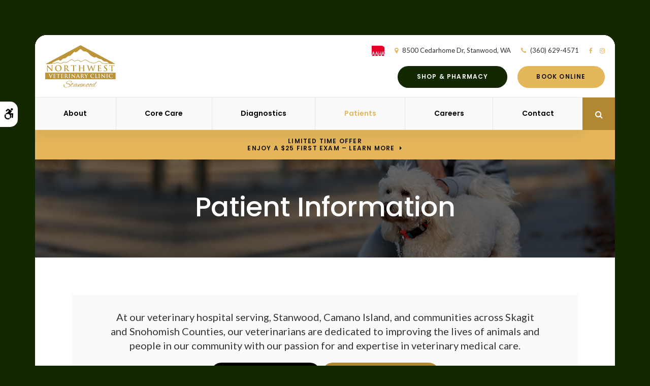

--- FILE ---
content_type: text/html; charset=UTF-8
request_url: https://www.nwvetstanwood.com/site/veterinary-patients
body_size: 9874
content:

    
    
    
    
    
    
    
    
    
    
    
    
    
    
    
    
    
    
    
    
    
    
    <!doctype html>
<html lang="en">
<head>
<title>Patient Information | Northwest Veterinary Clinic of Stanwood</title>
<meta http-equiv="Content-Type" content="text/html; charset=utf-8" />



<meta name="generator" content="Tymbrel ( www.tymbrel.com )" />

<meta name="description" content="At our Stanwood vet hospital, we are dedicated to our beloved patients and their proud owners, backed by years of experience and a true passion for pets." />
<meta name="keywords" content="Stanwood, vet, patient" />


  <link rel="canonical" href="https://www.nwvetstanwood.com/site/veterinary-patients" />



<script type="text/javascript">
function clearDefault(element) {
  if (element.defaultValue == element.value) { element.value = "" }
}
</script>




  <link href="/assets/3896/css/global.css" rel="stylesheet" type="text/css" />
<link rel="shortcut icon" href="/images/2727/favicon.ico" type="image/x-icon" />

      <script src="/assets/js/jquery-1.8.2.min.js" type="text/javascript" data-cmsi-js-1a96ecfa7997d56153ffc3d07bb90ca2="true"></script>
  





          
    
    
    
    
    
    
    
    <!-- HEAD CODE TAB -->

	<meta name="viewport" content="width=device-width, initial-scale=1.0" />	
	<link rel="stylesheet" href="/images/2727/css/style-light-v1.css" />

	
	
    <script>
        $(document).ready(function() {
            if ($("#page-banner img").length > 0) {
                var img = $("#page-banner img");
                var src = img.attr("src");
                $(".page-title").css("background-image", "url(" + src + ")");
                img.remove();
            }
            else {
                var number = 1 + Math.floor(Math.random() * 4);
                var path = '/images/2727/images/banner-' + number + '.jpg';
                $(".page-title").css("background-image", "url('" + path + "')");
            }
        })
    </script>
    

	
<!-- /HEAD CODE TAB -->	
    
  
  
  
  
  
  
  
  
  
  
<meta name="verify-v1" content="c2yL4ySB1ZJ1oxHCBLrvQeo7uB6lGNLLOUUzg45f7-Y" />
<meta name="google-site-verification" content="c2yL4ySB1ZJ1oxHCBLrvQeo7uB6lGNLLOUUzg45f7-Y" />

  


<!-- StartHead - Google Tag Manager -->
<script>(function(w,d,s,l,i){w[l]=w[l]||[];w[l].push({'gtm.start':
new Date().getTime(),event:'gtm.js'});var f=d.getElementsByTagName(s)[0],
j=d.createElement(s),dl=l!='dataLayer'?'&l='+l:'';j.async=true;j.src=
'https://www.googletagmanager.com/gtm.js?id='+i+dl;f.parentNode.insertBefore(j,f);
})(window,document,'script','dataLayer','GTM-KTR848JG');</script>
<!-- End Google Tag Manager -->
<!--startSchema--><script type="application/ld+json">{"@context":"http:\/\/schema.org","@type":"LocalBusiness","url":"https:\/\/www.nwvetstanwood.com\/site\/veterinary-patients","@id":"https:\/\/www.nwvetstanwood.com","name":"Northwest Veterinary Clinic of Stanwood","telephone":"(360) 629-4571","image":"https:\/\/d2l4d0j7rmjb0n.cloudfront.net\/site\/2727\/seo\/image.svg","logo":"https:\/\/d2l4d0j7rmjb0n.cloudfront.net\/site\/2727\/seo\/logo.svg","address":{"@type":"PostalAddress","addressLocality":"Stanwood","addressCountry":"US","addressRegion":"WA","postalCode":"98292","streetAddress":"8500 Cedarhome Dr"},"sameAs":["https:\/\/www.facebook.com\/nwvc1917\/","https:\/\/www.instagram.com\/northwestvetstanwood\/"],"openingHoursSpecification":[{"@type":"OpeningHoursSpecification","dayOfWeek":"http:\/\/schema.org\/Monday","opens":"08:00:00","closes":"17:00:00"},{"@type":"OpeningHoursSpecification","dayOfWeek":"http:\/\/schema.org\/Tuesday","opens":"08:00:00","closes":"17:00:00"},{"@type":"OpeningHoursSpecification","dayOfWeek":"http:\/\/schema.org\/Wednesday","opens":"08:00:00","closes":"17:00:00"},{"@type":"OpeningHoursSpecification","dayOfWeek":"http:\/\/schema.org\/Thursday","opens":"08:00:00","closes":"17:00:00"},{"@type":"OpeningHoursSpecification","dayOfWeek":"http:\/\/schema.org\/Friday","opens":"08:00:00","closes":"17:00:00"},{"@type":"OpeningHoursSpecification","dayOfWeek":"http:\/\/schema.org\/Saturday","opens":"08:00:00","closes":"17:00:00"},{"@type":"OpeningHoursSpecification","dayOfWeek":"http:\/\/schema.org\/Sunday","opens":"00:00:00","closes":"00:00:00"}]}</script><!--endSchema-->
<!-- Google Tag Manager Data Layer -->
<script>
  dataLayer = [];
</script>

  <!-- Google Tag Manager -->
  <script>(function(w,d,s,l,i){w[l]=w[l]||[];w[l].push({'gtm.start':
        new Date().getTime(),event:'gtm.js'});var f=d.getElementsByTagName(s)[0],
      j=d.createElement(s),dl=l!='dataLayer'?'&l='+l:'';j.async=true;j.src=
      'https://www.googletagmanager.com/gtm.js?id='+i+dl;f.parentNode.insertBefore(j,f);
    })(window,document,'script','dataLayer','GTM-PSP83HH');</script>
  <!-- End Google Tag Manager -->


<style>
#fancybox-title-wrap {
    display: none;
}
</style>

<link href="https://d2l4d0j7rmjb0n.cloudfront.net" rel="preconnect">
<link href="https://tymbrel.com" rel="preconnect">
<link href="https://fonts.googleapis.com" rel="preconnect">
<link href="https://ajax.googleapis.com" rel="preconnect">
<link href="https://cdn.jsdelivr.net" rel="preconnect">
<link href="https://use.fontawesome.com" rel="preconnect">
</head>


<!-- TEMPLATE TAB -->
    
<body itemscope='' itemtype='http://schema.org/LocalBusiness'><!-- Google Tag Manager -->
<noscript><iframe src="https://www.googletagmanager.com/ns.html?id=GTM-PSP83HH" height="0" width="0" style="display:none;visibility:hidden"></iframe></noscript>
<!-- End Google Tag Manager -->


<!-- StartBody - Google Tag Manager (noscript) -->
<noscript><iframe src="https://www.googletagmanager.com/ns.html?id=GTM-KTR848JG"
height="0" width="0" style="display:none;visibility:hidden"></iframe></noscript>
<!-- EndBody - End Google Tag Manager (noscript) -->
<div class="site-container">
    <div id="top">
        <button class="grt-mobile-button">
    <span class="line1"></span>
    <span class="line2"></span>
    <span class="line3"></span>
    <span class="sr-only">Open Menu</span>
    <span class="sr-only" style="display:none">Close Menu</span>
</button>
        <div id="mobile-menu" style="display:none">
            <ul>
            
                                                                      
    <li><a href="/site/animal-hospital-stanwood"   class="buttons" title="About, Northwest Veterinary Clinic of Stanwood, Stanwood Veterinarian">About</a>

    
          <ul>
              <li><a href="/site/animal-hospital-stanwood"    title="Our Animal Hospital, Northwest Veterinary Clinic of Stanwood, Stanwood Veterinarian">Our Hospital</a></li>
                      <li><a href="/site/animal-hospital-gp-stanwood"    title="Why Trust Us?, Northwest Veterinary Clinic of Stanwood, Stanwood Veterinarian">Why Trust Us?</a></li>
                      <li><a href="/site/veterinarians-stanwood"    title="Veterinarians, Northwest Veterinary Clinic of Stanwood, Stanwood Veterinarian">Our Veterinarians</a></li>
                      <li><a href="/site/stanwood-vet-community-outreach"    title="In Our Community, Northwest Veterinary Clinic of Stanwood, Stanwood Veterinarian">In Our Community</a></li>
                    </ul>
    
  </li>
            
                                                                                                                              
    <li><a href="/site/veterinary-services-stanwood"   class="buttons" title="Core Care, Northwest Veterinary Clinic of Stanwood, Stanwood Veterinarian">Core Care</a>

    
          <ul>
              <li><a href="/site/veterinary-services-stanwood/cat-dog-vaccinations-parasite-prevention"    title="Vaccinations & Prevention, Northwest Veterinary Clinic of Stanwood, Stanwood Veterinarian">Vaccinations & Prevention</a></li>
                      <li><a href="/site/veterinary-services-stanwood/cat-dog-routine-exams"    title="Routine Wellness Exams, Northwest Veterinary Clinic of Stanwood, Stanwood Veterinarian">Wellness Exams</a></li>
                      <li><a href="/site/veterinary-services-stanwood/veterinary-surgery"    title="Surgical Services, Northwest Veterinary Clinic of Stanwood, Stanwood Veterinarian">Surgical Services</a></li>
                      <li><a href="/site/veterinary-services-stanwood/dentistry"    title="Veterinary Dentistry, Northwest Veterinary Clinic of Stanwood, Stanwood Veterinarian">Dental Care</a></li>
                      <li><a href="/site/veterinary-services-stanwood/internal-medicine"    title="Internal Medicine, Northwest Veterinary Clinic of Stanwood, Stanwood Veterinarian">Internal Medicine</a></li>
                      <li><a href="/site/veterinary-services-stanwood/geriatrics"    title="Veterinary Geriatrics, Northwest Veterinary Clinic of Stanwood, Stanwood Veterinarian">Geriatric Care</a></li>
                      <li><a href="/site/veterinary-services-stanwood/puppies-kittens"    title="Puppies & Kittens, Northwest Veterinary Clinic of Stanwood, Stanwood Veterinarian">Puppies & Kittens</a></li>
                      <li><a href="/site/farms-animals-veterinary-services"    title="Farm Animals in Stanwood">Farm Animals</a></li>
                    </ul>
    
  </li>
            
    
    <li><a href="/site/veterinary-lab-stanwood"   class="buttons" title="Veterinary Laboratory & Diagnostics, Northwest Veterinary Clinic of Stanwood, Stanwood Veterinarian">Diagnostics</a>

    
    
  </li>
            
                                                                                        
    <li class="active"><a href="/site/veterinary-patients"  itemprop="url"   class="buttons" title="Patient Information, Northwest Veterinary Clinic of Stanwood, Stanwood Veterinarian">Patients</a>

    
          <ul>
              <li class="active first" aria-current="page"><a href="/site/veterinary-patients"  itemprop="url"    title="Patient Information, Northwest Veterinary Clinic of Stanwood, Stanwood Veterinarian">Patient Information</a></li>
                      <li><a href="/site/new-patient-form"    title="New Patient Form, Northwest Veterinary Clinic of Stanwood, Stanwood Veterinarian">New Patient Form</a></li>
                      <li><a href="/site/blog"    title="Veterinary Blog, Northwest Veterinary Clinic of Stanwood, Stanwood Veterinarian">Tips & Advice</a></li>
                      <li><a href="/site/financing-options"    title="Financing Options, Northwest Veterinary Clinic of Stanwood, Stanwood Veterinarian">Financing Options</a></li>
                    </ul>
    
  </li>
            
    
    <li><a href="/site/veterinary-careers-stanwood"   class="buttons" title="Careers, Northwest Veterinary Clinic of Stanwood, Stanwood Veterinarian">Careers</a>

    
    
  </li>
            
    
    <li><a href="/site/contact-animal-hospital-stanwood-vet"   class="buttons" title="Contact, Northwest Veterinary Clinic of Stanwood, Stanwood Veterinarian">Contact</a>

    
    
  </li>
    </ul>
            <form id="frmSearchMobile" method="get" action="/site/search" role="search">
	<label for="page_search_mobile" class="sr-only">Search</label>
	<input id="page_search_mobile" class="keyword" type="search" name="kw" placeholder="Search">
	<button type="submit" name="btnSubmit"><span class="sr-only">Search</span></button>
</form>
                  <ul class="seo-schema citation-social" aria-label="Social media links, open in a new tab" data-cy="seo-citations">
                            <li class="seo-Facebook">
              <a itemprop="sameAs" target="_blank" href="https://www.facebook.com/nwvc1917/" title="Facebook"><span>Facebook</span></a>
            </li>
                                      <li class="seo-Instagram">
              <a itemprop="sameAs" target="_blank" href="https://www.instagram.com/northwestvetstanwood/" title="Instagram"><span>Instagram</span></a>
            </li>
                    </ul>
  
        </div>
    </div>
	<div id="toggleSearch" role="dialog" aria-modal="true" aria-labelledby="page_search_popup_label">
	<button id="close-button"><span aria-hidden="true">&times;</span><span class="sr-only">Close</span></button>
	<form id="frmSearchPopUp" method="get" action="/site/search" role="search">
		<label for="page_search_popup" id="page_search_popup_label" class="sr-only">Search</label>
		<input id="page_search_popup" class="keyword" type="search" name="kw" placeholder="Search">
		<button type="submit" name="btnSubmit"><span class="sr-only">Search</span></button>
	</form>
</div>
	<a class="skip-to-content-link" href="#main">
    Skip to Main Content
</a>
    <div id="accessibility-toggle">
    <button id="accessibility-toggle__btn">
        <span class="fa fa-wheelchair-alt" aria-hidden="true"></span>
        <span class="sr-only" id="accessible__btn">Accessible Version</span>
        <span class="sr-only" id="standard__btn" style="display:none">Standard Version</span>
    </button>
</div>	
<div class="wrap">
    <!-- Header
    ============================================== -->
        <header class="internal">
            <div class="header__wrapper js-header__wrapper">
                <div class="row">
                    <div class="columns logo"><a href="/site/home" itemprop="url">  <img  itemprop='image' alt="Northwest Veterinary Clinic of Stanwood" src="https://d2l4d0j7rmjb0n.cloudfront.net/site/2727/seo/image.svg" data-cy="seo-image"   />
</a></div>
                    <div class="columns">
                        <p><a href="https://www.aaha.org/" target="_blank" title="AAHA "><img src="/files/AAHAlogo-colour.svg" width="20px" alt="AAHA" /></a></p>
<ul>
<li><span class="fa fa-map-marker" aria-hidden="true"></span><a href="/site/contact-animal-hospital-stanwood-vet" title="Contact Northwest Veterinary Clinic of Stanwood in Stanwood">      <div itemprop="address" data-cy="seo-address" itemscope itemtype="http://schema.org/PostalAddress">
      <span itemprop="streetAddress">8500 Cedarhome Dr</span>
      <span itemprop="addressLocality">Stanwood</span>
      <span itemprop="addressRegion">WA</span>
      <span itemprop="postalCode">98292</span>
      <span itemprop="addressCountry">US</span>
    </div>
  </a></li>
<li><span class="fa fa-phone"></span> 
  <span class="seo-schema phone">
    <a itemprop="telephone" content="+3606294571" href="tel:3606294571" data-cy="seo-phone-number">(360) 629-4571</a>
  </span>


</li>
</ul>
      <ul class="seo-schema citation-social" aria-label="Social media links, open in a new tab" data-cy="seo-citations">
                            <li class="seo-Facebook">
              <a itemprop="sameAs" target="_blank" href="https://www.facebook.com/nwvc1917/" title="Facebook"><span>Facebook</span></a>
            </li>
                                      <li class="seo-Instagram">
              <a itemprop="sameAs" target="_blank" href="https://www.instagram.com/northwestvetstanwood/" title="Instagram"><span>Instagram</span></a>
            </li>
                    </ul>
  
                        <div class="topbar">
                            <ul>
<li><a href="/site/pet-shop-pharmacy-stanwood" class="cms-button-alert">Shop &amp; Pharmacy</a></li>
<li><a href="/site/book-online" class="cms-button-success">Book Online</a></li>
</ul>
					    </div>
                    </div>    
                </div>

                <div class="row">
                        
                        <!-- Navigation
                        ============================================== -->	
                        <nav>
                            <ul>
            
                                                                      
    <li><a href="/site/animal-hospital-stanwood"   class="buttons" title="About, Northwest Veterinary Clinic of Stanwood, Stanwood Veterinarian">About</a>

    
          <ul>
              <li><a href="/site/animal-hospital-stanwood"    title="Our Animal Hospital, Northwest Veterinary Clinic of Stanwood, Stanwood Veterinarian">Our Hospital</a></li>
                      <li><a href="/site/animal-hospital-gp-stanwood"    title="Why Trust Us?, Northwest Veterinary Clinic of Stanwood, Stanwood Veterinarian">Why Trust Us?</a></li>
                      <li><a href="/site/veterinarians-stanwood"    title="Veterinarians, Northwest Veterinary Clinic of Stanwood, Stanwood Veterinarian">Our Veterinarians</a></li>
                      <li><a href="/site/stanwood-vet-community-outreach"    title="In Our Community, Northwest Veterinary Clinic of Stanwood, Stanwood Veterinarian">In Our Community</a></li>
                    </ul>
    
  </li>
            
                                                                                                                              
    <li><a href="/site/veterinary-services-stanwood"   class="buttons" title="Core Care, Northwest Veterinary Clinic of Stanwood, Stanwood Veterinarian">Core Care</a>

    
          <ul>
              <li><a href="/site/veterinary-services-stanwood/cat-dog-vaccinations-parasite-prevention"    title="Vaccinations & Prevention, Northwest Veterinary Clinic of Stanwood, Stanwood Veterinarian">Vaccinations & Prevention</a></li>
                      <li><a href="/site/veterinary-services-stanwood/cat-dog-routine-exams"    title="Routine Wellness Exams, Northwest Veterinary Clinic of Stanwood, Stanwood Veterinarian">Wellness Exams</a></li>
                      <li><a href="/site/veterinary-services-stanwood/veterinary-surgery"    title="Surgical Services, Northwest Veterinary Clinic of Stanwood, Stanwood Veterinarian">Surgical Services</a></li>
                      <li><a href="/site/veterinary-services-stanwood/dentistry"    title="Veterinary Dentistry, Northwest Veterinary Clinic of Stanwood, Stanwood Veterinarian">Dental Care</a></li>
                      <li><a href="/site/veterinary-services-stanwood/internal-medicine"    title="Internal Medicine, Northwest Veterinary Clinic of Stanwood, Stanwood Veterinarian">Internal Medicine</a></li>
                      <li><a href="/site/veterinary-services-stanwood/geriatrics"    title="Veterinary Geriatrics, Northwest Veterinary Clinic of Stanwood, Stanwood Veterinarian">Geriatric Care</a></li>
                      <li><a href="/site/veterinary-services-stanwood/puppies-kittens"    title="Puppies & Kittens, Northwest Veterinary Clinic of Stanwood, Stanwood Veterinarian">Puppies & Kittens</a></li>
                      <li><a href="/site/farms-animals-veterinary-services"    title="Farm Animals in Stanwood">Farm Animals</a></li>
                    </ul>
    
  </li>
            
    
    <li><a href="/site/veterinary-lab-stanwood"   class="buttons" title="Veterinary Laboratory & Diagnostics, Northwest Veterinary Clinic of Stanwood, Stanwood Veterinarian">Diagnostics</a>

    
    
  </li>
            
                                                                                        
    <li class="active"><a href="/site/veterinary-patients"  itemprop="url"   class="buttons" title="Patient Information, Northwest Veterinary Clinic of Stanwood, Stanwood Veterinarian">Patients</a>

    
          <ul>
              <li class="active first" aria-current="page"><a href="/site/veterinary-patients"  itemprop="url"    title="Patient Information, Northwest Veterinary Clinic of Stanwood, Stanwood Veterinarian">Patient Information</a></li>
                      <li><a href="/site/new-patient-form"    title="New Patient Form, Northwest Veterinary Clinic of Stanwood, Stanwood Veterinarian">New Patient Form</a></li>
                      <li><a href="/site/blog"    title="Veterinary Blog, Northwest Veterinary Clinic of Stanwood, Stanwood Veterinarian">Tips & Advice</a></li>
                      <li><a href="/site/financing-options"    title="Financing Options, Northwest Veterinary Clinic of Stanwood, Stanwood Veterinarian">Financing Options</a></li>
                    </ul>
    
  </li>
            
    
    <li><a href="/site/veterinary-careers-stanwood"   class="buttons" title="Careers, Northwest Veterinary Clinic of Stanwood, Stanwood Veterinarian">Careers</a>

    
    
  </li>
            
    
    <li><a href="/site/contact-animal-hospital-stanwood-vet"   class="buttons" title="Contact, Northwest Veterinary Clinic of Stanwood, Stanwood Veterinarian">Contact</a>

    
    
  </li>
    </ul>
                        </nav>
                        <div class="header__open-search">
                            <button class="open-search"><span class="fa fa-search" aria-hidden="true"></span><span class="sr-only">Open Search Dialog</span></button>
                        </div>
                    
                </div><!-- /row -->
            </div>  
            
        </header><!-- /Header -->	


                                                                                                                                                                                                                                                                                                                                                                                                                                                                                                                                                                                                                                                                                                                                                                                                                                                                                                                                                                                                                                                                                                                                                                                                                                                                                                                                                                                                                                                                                                                                                                                                                                                                                                                                                                                                                                                                                                                                                                                                                                                                                                                                                                                                                                                                                                                                                                                                                                                                                                                                                                                                                                                                                                                                                                                                                                                                                                                                                                                                                                                                                                                                                                                                                                                                                                                                                                                                                                                                                                                                                <div class="default-msg-bar defaultMsgBar default-message-bar centre">
                <p><a href="/site/book-online?utm_campaign=exam25" class="cms-button-text">Limited Time Offer<br />Enjoy a $25 First Exam – Learn More</a></p>
            </div>
                                                                                                                                                                                                                                                                                                                                                                                                                                                                                                                                                                                                                                                                                                                                                                                                                                                                                                                                                                                                                                                                                                                                                                                                                                                                                                                                                                                                                                                                                                                                                                                                                                                                                                                                                                        

    <div class="page-title" id="main">
        <h1>Patient Information</h1>
    </div>



<!-- Main Content
============================================== -->

	<div class="row">
		<main role="main" class="columns primary full">  
		    <div id="page-banner" class="tymbrel-row" >  <div class="tymbrel-col tymbrel-col-12">
            <div class="callout">
        <p class="leadin">At our veterinary hospital serving, Stanwood, Camano Island, and communities across Skagit and Snohomish Counties, our veterinarians are dedicated to improving the lives of animals and people in our community with our passion for and expertise in veterinary medical care.</p> <p><p class="callBtn slideBtn"><a href="/site/book-online" class="cms-button-secondary">Book Exam Online</a>   <span class="seo-schema phone">
    <a class="cms-button-primary" itemprop="telephone" content="+3606294571" href="tel:3606294571">
          <span class="phone__num">(360) 629-4571</span>
    </a>
  </span>

</p><style>
.slideBtn .cms-button-primary,
.slideBtn .cms-button-secondary,
.slideBtn .cms-button-success,
.slideBtn .cms-button-alert {
margin-bottom: 0.625rem;
}
</style></p>
        </div>
      </div>
</div>
<div class="tymbrel-row" >  <div class="tymbrel-col tymbrel-col-12">
            <div class="calloutIcon">
        <p><h3>Bringing a Dog Into the U.S. – New Rules as of August 1, 2024</h3>
<p class="leadin">If you are bringing a dog to the U.S., starting on August 1, 2024, there are new steps you need to take. These steps depend on where your dog has been in the past 6 months.</p>
<p><a href="https://www.cdc.gov/importation/dogs/index.html?CDC_AA_refVal=https%3A%2F%2Fwww.cdc.gov%2Fimportation%2Fdogs%2Fenter-the-us.html" class="cms-button-text" target="_blank" aria-label="Learn More at cdc.gov | Opens in a new tab">Learn More at cdc.gov</a></p></p>
        </div>
      </div>
</div>
<div class="tymbrel-row" >  <div class="tymbrel-col tymbrel-col-6">
        <h3 class="top" style="text-align: center;">What to Expect at a Veterinary Appointment</h3> <p style="text-align: center;">Knowing what you can expect from your first appointment with us will help to make the process much easier and more pleasant, both for you and your companion. </p> <div class="callout" style="text-align: center;"><!--?xml version="1.0" encoding="utf-8"?--> <!-- Generator: Adobe Illustrator 25.2.0, SVG Export Plug-In . SVG Version: 6.00 Build 0)  --> <p><svg version="1.1" id="Layer_1" xmlns="http://www.w3.org/2000/svg" xmlns:xlink="http://www.w3.org/1999/xlink" x="0px" y="0px" viewbox="0 0 100 100" style="enable-background: new 0 0 100 100;" xml:space="preserve"> <g> <path class="st1" d="M50,0C22.39,0,0,22.39,0,50s22.39,50,50,50s50-22.39,50-50S77.61,0,50,0z M55.36,71.83h-8.61V38.65 		l-10.27,3.18v-7l17.96-6.43h0.92V71.83z"></path> </g> </svg></p> <h4>Get Settled</h4> <p>We ask that all of our clients arrive at least 10 minutes early to their first appointment to give them some time to fill out our New Patient Form. If you would like to save some time, you can also complete the <a href="/site/new-patient-form" title="New Patient Form, Stanwood Veterinarian">New Patient Form</a> online in advance.</p> </div> <div class="callout" style="text-align: center;"><!--?xml version="1.0" encoding="utf-8"?--> <!-- Generator: Adobe Illustrator 25.2.0, SVG Export Plug-In . SVG Version: 6.00 Build 0)  --> <p><svg version="1.1" id="Layer_1" xmlns="http://www.w3.org/2000/svg" xmlns:xlink="http://www.w3.org/1999/xlink" x="0px" y="0px" viewbox="0 0 100 100" style="enable-background: new 0 0 100 100;" xml:space="preserve"> <path class="st1" d="M50,0C22.39,0,0,22.39,0,50s22.39,50,50,50s50-22.39,50-50S77.61,0,50,0z M65.18,70.83H35.45v-5.9l14.03-14.95 	c1.92-2.11,3.35-3.94,4.27-5.51c0.93-1.57,1.39-3.06,1.39-4.47c0-1.93-0.49-3.44-1.46-4.54c-0.97-1.11-2.36-1.66-4.17-1.66 	c-1.95,0-3.48,0.67-4.6,2.01c-1.12,1.34-1.69,3.11-1.69,5.29h-8.63c0-2.64,0.63-5.05,1.89-7.24c1.26-2.18,3.04-3.89,5.34-5.14 	c2.31-1.24,4.92-1.86,7.84-1.86c4.47,0,7.94,1.08,10.41,3.22c2.47,2.14,3.71,5.17,3.71,9.08c0,2.15-0.56,4.33-1.67,6.56 	c-1.11,2.22-3.02,4.81-5.72,7.77l-9.86,10.4h18.65V70.83z"></path> </svg></p> <h4>Meet Your Veterinarian</h4> <p>One of the members of our veterinary team will review your pet's history with you and speak with you about any health issues they may be experiencing. You can ask any questions you would like at this time, and we will be sure to answer them.</p> </div> <div class="callout"><!--?xml version="1.0" encoding="utf-8"?--> <!-- Generator: Adobe Illustrator 25.2.0, SVG Export Plug-In . SVG Version: 6.00 Build 0)  --> <p><svg version="1.1" id="Layer_1" xmlns="http://www.w3.org/2000/svg" xmlns:xlink="http://www.w3.org/1999/xlink" x="0px" y="0px" viewbox="0 0 100 100" style="enable-background: new 0 0 100 100;" xml:space="preserve"> <path class="st1" d="M50,0C22.39,0,0,22.39,0,50s22.39,50,50,50s50-22.39,50-50S77.61,0,50,0z M60.31,68.94 	c-2.81,2.32-6.53,3.48-11.16,3.48c-4.33,0-7.87-1.14-10.62-3.42c-2.75-2.29-4.12-5.3-4.12-9.06h8.61c0,1.63,0.61,2.96,1.83,3.99 	c1.22,1.04,2.72,1.55,4.51,1.55c2.04,0,3.65-0.54,4.81-1.62c1.16-1.08,1.74-2.52,1.74-4.31c0-4.32-2.38-6.49-7.15-6.49h-4.55v-6.73 	h4.58c2.19,0,3.81-0.55,4.86-1.64c1.05-1.09,1.58-2.54,1.58-4.35c0-1.74-0.52-3.1-1.57-4.08c-1.04-0.97-2.47-1.46-4.3-1.46 	c-1.65,0-3.03,0.45-4.14,1.36c-1.11,0.9-1.67,2.08-1.67,3.53h-8.61c0-2.27,0.61-4.3,1.84-6.09c1.22-1.8,2.92-3.21,5.12-4.22 	c2.19-1.01,4.61-1.52,7.25-1.52c4.59,0,8.18,1.1,10.78,3.29c2.6,2.2,3.9,5.22,3.9,9.07c0,1.99-0.6,3.82-1.81,5.49 	c-1.21,1.66-2.8,2.94-4.77,3.84c2.45,0.87,4.27,2.18,5.47,3.93c1.2,1.75,1.8,3.81,1.8,6.19C64.52,63.53,63.12,66.61,60.31,68.94z"></path> </svg></p> <h4 style="text-align: center;">Examination, Diagnosis &amp; Treatment</h4> <p style="text-align: center;">Once your pet has been assessed, we will provide you with a diagnosis and options for treatment. Your veterinarian will work with you to determine a treatment plan for your pet.</p> <p style="text-align: center;">After your visit with us, we will create a detailed report of our diagnosis, the discussion we had with you about your pet's health, and their treatment plan. This information will be kept both for your and our reference.</p> </div>
      </div>

  <div class="tymbrel-col tymbrel-col-6">
            <h3 class="top">Our Pet Care Philosophy</h3> <p>We make it our mission to provide high quality, compassionate care for your animal companion in a friendly, ethical, and caring environment. </p> <p>Each of our team members, using the individual gifts and talents combined with current veterinary knowledge and modern technology, is committed to enhancing the quality of life of our patients while enriching the lives of our clients, staff and the Stanwood community.</p> <h3 id="financing">Payment &amp; Financing</h3> <p>At <span itemprop="name" data-cy="seo-company-name">Northwest Veterinary Clinic of Stanwood</span>, we can help guide you through payment and financing options so you can focus on achieving your pet's care.</p> <h4>Payment Options</h4> <p>Payment in full is expected at the time services are provided or upon discharge of your pet. We accept payment by cash, check, Visa, MasterCard, Discover, and American Express.</p> <h4>Financing Options</h4> <p>We are proud to offer <a href="/site/financing-options" title="CareCredit">CareCredit</a> as a financing option. They offer an easy application process that will give you results in minutes.</p> <h3>Hospital FAQs</h3> <p>Learn more about our office policies, payment options, and appointment booking by reading through our hospital FAQs.</p> <ul class="accordion" data-accordion="" data-allow-all-closed="true"><!-- QUESTION --><!-- QUESTION --><!-- QUESTION --> <li class="accordion-item" data-accordion-item=""><a href="#" class="accordion-title">What types of payment options are available?</a> <div class="accordion-content" data-tab-content=""> <p>Payment in full is expected at the time services are provided or upon discharge of your pet. We accept payment by cash, check, Visa, MasterCard, Discover, and American Express.</p> </div> </li> <!-- QUESTION --> <li class="accordion-item" data-accordion-item=""><a href="#" class="accordion-title">Are there payment plans available for my pet’s care?</a> <div class="accordion-content" data-tab-content=""> <p>We are proud to offer <a href="/site/financing-options" title="CareCredit Financing">CareCredit</a> as a financing option. They offer an easy application process that will give you results in minutes.</p> </div> </li> <!-- QUESTION --> <li class="accordion-item" data-accordion-item=""><a href="#" class="accordion-title">Will I be provided with an estimate of costs?</a> <div class="accordion-content" data-tab-content=""> <p>We always provide an estimate of the cost of treatment before providing any care to your pet. However, it's important to remember that unforeseen circumstances that affect the final cost of your animal's care may arise.</p> <p>We will always discuss our written estimate with all clients before they leave our facility, and require a deposit based on our estimate prior to any further treatment.</p> </div> </li> <!-- QUESTION --> <li class="accordion-item" data-accordion-item=""><a href="#" class="accordion-title">Should I call ahead to book an appointment?</a> <div class="accordion-content" data-tab-content=""> <p>Yes, please call ahead to book an appointment to ensure we have room in our schedule to see your pet.</p> <p>In the event that your pet needs urgent care during our regular business hours, please contact us right away.</p> <p><a href="/site/contact-animal-hospital-stanwood-vet" class="cms-button-text">Book Your Next Appointment</a></p> </div> </li> <!-- QUESTION --> <li class="accordion-item" data-accordion-item=""><a href="#" class="accordion-title">What is your appointment cancellation policy?</a> <div class="accordion-content" data-tab-content=""> <p>If you need to cancel or reschedule an appointment, please let us know as soon as possible so that we can offer the space in our schedule to other clients.</p> </div> </li> <!-- QUESTION --> <li class="accordion-item" data-accordion-item=""><a href="#" class="accordion-title">What types of animals do you treat?</a> <div class="accordion-content" data-tab-content=""> <p>We take care of cats and dogs.</p> </div> </li> <!-- QUESTION --> <li class="accordion-item" data-accordion-item=""><a href="#" class="accordion-title">Where can I purchase my pet's prescription and food?</a> <div class="accordion-content" data-tab-content=""> <p>You can purchase all the medications and specialty food your pet needs either via our <a href="/site/pet-shop-pharmacy-stanwood" title="Shop Pet Food &amp; Medication Online with Northwest Veterinary Clinic of Stanwood" target="_blank">online store</a> or our in-house pharmacy.</p> </div> </li> <!-- QUESTION --><!-- QUESTION --> <li class="accordion-item" data-accordion-item=""><a href="#" class="accordion-title">What do I do if I'm having an emergency outside your hours?</a> <div class="accordion-content" data-tab-content=""> <p>Outside our regular hours, we do not provide emergency service for dogs and cats. If your pet is experiencing a veterinary emergency and we are not available to provide care to your pet, contact the following veterinary hospital as soon as possible:</p> <p><a href="https://petemergencyskagitvalley.com/" target="_blank" title="Pet Emergency Center, Mount Vernon, Washington">Pet Emergency Center</a><br /><a href="tel:3608485911" title="Call Pet Emergency Center">Call: (360) 848-5911</a></p> </div> </li> <!-- QUESTION --> <li class="accordion-item" data-accordion-item=""><a href="#" class="accordion-title">Can you help with my pet insurance?</a> <div class="accordion-content" data-tab-content=""> <p>We’re happy to help you fill out pet insurance forms for your pet’s visit.</p> </div> </li> <!-- QUESTION --> <li class="accordion-item" data-accordion-item=""><a href="#" class="accordion-title">Can I access my pet's records online?</a> <div class="accordion-content" data-tab-content=""> <p>Yes! You can access your pet's medical records with the AllyDVM app. <a href="https://www.allydvm.com/mobile-app-landing-page/" class="cms-button-text" target="_blank" aria-label="Download App | Opens in a new tab">Download App</a><br /><a href="https://connect.allydvm.com/pet/nwstanwood/sign_in" class="cms-button-text" target="_blank" aria-label="Sign In | Opens in a new tab">Sign In</a></p> </div> </li> </ul>
      </div>
</div>
		</main><!-- /primary -->
    </div>
    <div class="cta">
        <div class="row">
            <div class="large-12 columns">
                <h2>New Patients Welcome</h2>
<p class="leadin"><span itemprop="name" data-cy="seo-company-name">Northwest Veterinary Clinic of Stanwood</span> is always accepting new patients! Our veterinary team is committed to compassion and expertise in our care. We are passionate about supporting our community members and their pets. Get in touch today to book your first appointment.</p>
<p><a href="/site/contact-animal-hospital-stanwood-vet" class="cms-button-success">Contact Us</a></p>
            </div>
        </div>
    </div>
    <div class="contact-row row">
        <div class="large-4 columns">
            <span class="fa fa-map-marker" aria-hidden="true"></span>
<h2>Location</h2>
<a href="/site/contact-animal-hospital-stanwood-vet" title="Contact"><span itemprop="name" data-cy="seo-company-name">Northwest Veterinary Clinic of Stanwood</span>      <div itemprop="address" data-cy="seo-address" itemscope itemtype="http://schema.org/PostalAddress">
      <span itemprop="streetAddress">8500 Cedarhome Dr</span>
      <span itemprop="addressLocality">Stanwood</span>
      <span itemprop="addressRegion">WA</span>
      <span itemprop="postalCode">98292</span>
      <span itemprop="addressCountry">US</span>
    </div>
  </a>
        </div>
        <div class="large-4 columns">
            <span class="fa fa-phone" aria-hidden="true"></span>
<h2>Contact</h2>
<p>Call 
  <span class="seo-schema phone">
    <a itemprop="telephone" content="+3606294571" href="tel:3606294571" data-cy="seo-phone-number">(360) 629-4571</a>
  </span>


<br /><a href="/site/contact-animal-hospital-stanwood-vet">Send an email</a></p>
        </div>
        <div class="large-4 columns">
            <span class="fa fa-clock-o" aria-hidden="true"></span>
<h2>Hours</h2>
<p style="color:#bd963a">Saturday Appointments Available</p>
<ul class="accordion" data-accordion data-allow-all-closed="true">
     <!-- QUESTION -->
     <li class="accordion-item" data-accordion-item>
           <a href="#" class="accordion-title">Click to View</a>
               <div class="accordion-content" data-tab-content >
                    <p>            <div class="seo-hours">
        <ul class="contactDetails" data-cy="seo-hours">
          <li><meta itemprop="openingHours" content="Mo 08:00-17:00"/><strong>Monday:</strong><span class="tymbrelSEOHours">08:00 am - 05:00 pm</span> </li>
          <li><meta itemprop="openingHours" content="Tu 08:00-17:00"/><strong>Tuesday:</strong><span class="tymbrelSEOHours">08:00 am - 05:00 pm</span> </li>
          <li><meta itemprop="openingHours" content="We 08:00-17:00"/><strong>Wednesday:</strong><span class="tymbrelSEOHours">08:00 am - 05:00 pm</span> </li>
          <li><meta itemprop="openingHours" content="Th 08:00-17:00"/><strong>Thursday:</strong><span class="tymbrelSEOHours">08:00 am - 05:00 pm</span> </li>
          <li><meta itemprop="openingHours" content="Fr 08:00-17:00"/><strong>Friday:</strong><span class="tymbrelSEOHours">08:00 am - 05:00 pm</span> </li>
          <li><meta itemprop="openingHours" content="Sa 08:00-17:00"/><strong>Saturday:</strong><span class="tymbrelSEOHours">08:00 am - 05:00 pm</span> </li>
          <li><strong>Sunday:</strong><span class="tymbrelSEOHours">Closed  </span> </li>
        </ul>
      </div>
      </p>
               </div>
      </li> 
</ul><style type="text/css">.contact-row .seo-hours ul{
display:flex;
flex-direction:column;
align-items:center;
}
.contact-row .seo-hours ul li{
text-align:left;
width:14.375rem;
}
.contactDetails strong{
display:inline-block;
}
.contact-row .accordion-title{
display:inline;}</style>
        </div>
    </div>
		

</div><!-- /wrap -->

<!-- Footer
============================================== -->
<footer>

	<div class="row">
		
		<div class="large-12 columns">
            <div class="logo"><a href="/site/home">    <img  itemprop="logo" alt="Northwest Veterinary Clinic of Stanwood" src="https://d2l4d0j7rmjb0n.cloudfront.net/site/2727/seo/logo.svg" data-cy="seo-logo"   />
    </a></div>
            <div role="navigation" aria-label="Footer">
                <ul id="tymbrel-footer-nav">
    <li><a class="first" href="/site/home">Home</a></li>
        <li><a href="/site/animal-hospital-stanwood">About</a></li>
        <li><a href="/site/veterinary-services-stanwood">Core Care</a></li>
        <li><a href="/site/veterinary-lab-stanwood">Diagnostics</a></li>
        <li><a href="/site/veterinary-patients">Patients</a></li>
        <li><a href="/site/veterinary-careers-stanwood">Careers</a></li>
        <li><a href="/site/contact-animal-hospital-stanwood-vet">Contact</a></li>
      </ul>
            </div>
            <p></p>
		</div>
		
	</div><!-- /row  -->
    
    <div class="copyright">
        <div role="contentinfo" class="row">

            <div class="large-4 columns">
                <ul>
<li><a href="/site/privacy-policy" title="Privacy Policy">Privacy Policy</a></li>
<li><a href="/site/terms-conditions" title="Terms &amp; Conditions">Terms &amp; Conditions</a></li>
<li><a href="/site/website-accessibility" title="Accessibility">Accessibility</a></li>
<li><a href="/site/search" title="Search">Search</a></li>
<li><a href="/site/sitemap" title="Sitemap">Sitemap</a></li>
<li><a href="#top" title="Back to top.">Back to Top</a></li>
</ul>
            </div>
            
            <div class="large-4 columns">
                      <ul class="seo-schema citation-social" aria-label="Social media links, open in a new tab" data-cy="seo-citations">
                            <li class="seo-Facebook">
              <a itemprop="sameAs" target="_blank" href="https://www.facebook.com/nwvc1917/" title="Facebook"><span>Facebook</span></a>
            </li>
                                      <li class="seo-Instagram">
              <a itemprop="sameAs" target="_blank" href="https://www.instagram.com/northwestvetstanwood/" title="Instagram"><span>Instagram</span></a>
            </li>
                    </ul>
     
            </div>
            
            <div class="large-4 columns">
            <p>Copyright &copy; 2026. All Rights Reserved. 
            <br>Part of the <a href="https://www.petvetcarecenters.com/site/home" target="_blank" aria-label="PetVet Care Centers Network | Opens in a new tab">PetVet Care Centers Network</a>. </p>
            </div>
            
        </div><!-- /row  -->
    </div>
        
	
</footer>

    
<div id="sticky">
    <p><a href="/site/book-appointment" class="cms-button-success">Book Online</a>
  <span class="seo-schema phone">
    <a itemprop="telephone" content="+3606294571" href="tel:3606294571" data-cy="seo-phone-number">(360) 629-4571</a>
  </span>


<button class="grt-mobile-button">
    <span class="line1"></span>
    <span class="line2"></span>
    <span class="line3"></span>
    <span class="sr-only">Open Menu</span>
    <span class="sr-only" style="display:none">Close Menu</span>
</button></p>
</div> 

<link rel="stylesheet" href="https://tymbrel.com/images/740/css/global-msg-bar-v2.css" />


</div> <!-- end site container -->

<!-- JavaScript
============================================== -->

<script src="https://ajax.googleapis.com/ajax/libs/webfont/1.5.18/webfont.js"></script>

<script>
 WebFont.load({
    google: {
      families: ['Poppins:500,600', 'Lato:400,400i,700', 'Lora:400i']
    }
  });
</script> 
<noscript>
    <link href="https://fonts.googleapis.com/css2?family=Lato:ital,wght@0,400;0,700;1,400&family=Lora:ital@0;1&family=Poppins:wght@500,600&display=swap" rel="stylesheet">
</noscript>


<script src="/images/2727/js/scripts-min.js"></script>

<script src="https://cdn.jsdelivr.net/npm/vanilla-lazyload@16.1.0/dist/lazyload.min.js"></script>

<script>
    $(document).ready(function() {   
        const lazyContent = new LazyLoad({
          elements_selector: "img.lazy",
          use_native: true 
        });
        
        const lazyBackground = new LazyLoad({
          elements_selector: "iframe.lazy, video.lazy, div.lazy",
        });
    })
</script>



<style>
#vetstoria-fw-btn-container #vetstoria-fw-open-btn {
  background-color: var(--clr-primary-400);
}
</style>
<script src="https://use.fontawesome.com/7a2e746270.js"></script>
</body>
<!--
S: us-app02
C: 2727
D: 2026-01-20 09:16:55
V: 3896
T: 0.0374
-->

</html>

<!-- /TEMPLATE TAB -->
		
		
		
		
		
  
  
  
  
  
  
  
  
  
  
  
  
  
  
  
  
  
  
  
  
  
  
  

--- FILE ---
content_type: text/css
request_url: https://www.nwvetstanwood.com/images/2727/css/style-light-v1.css
body_size: 21263
content:
html,body,div,span,object,iframe,h1,h2,.home-content h1,h3,.highlights h2,h4,.secondary aside:not(.side-navigation) h2,.secondary aside:not(.side-navigation) .home-content h1,.home-content .secondary aside:not(.side-navigation) h1,h5,h6,p,blockquote,pre,a,abbr,address,cite,code,del,dfn,em,img,ins,q,small,strong,sub,sup,dl,dt,dd,ol,ul,li,fieldset,form,label,legend,table,caption,tbody,tfoot,thead,tr,th,td{border:0;margin:0;padding:0}article,aside,figure,figure img,figcaption,hgroup,footer,header,nav,section,video,object{display:block}a img{border:0}figure{position:relative}figure img{width:100%}button{border:0;border-radius:0}input,button,textarea,select{font:inherit}.sr-only{border:0 !important;clip:rect(1px, 1px, 1px, 1px) !important;-webkit-clip-path:inset(50%) !important;clip-path:inset(50%) !important;height:1px !important;overflow:hidden !important;padding:0 !important;position:absolute !important;width:1px !important;white-space:nowrap !important}.tymbrel-row:not(.cmsi-layout-container) .tymbrel-col>:first-child{margin-top:0}.tymbrel-row:not(.cmsi-layout-container) .tymbrel-col>:last-child{margin-bottom:0}@media screen and (max-width: 1150px){.captcha-recaptcha{transform:scale(0.77);transform-origin:0 0}}.accordion>li .accordion-title:before{content:"" !important;margin:0 !important}.hide{display:none}div[itemprop="address"] span[itemprop="addressLocality"],div[itemprop="address"] span[itemprop="postalCode"]{display:inline-block}.introRow{max-width:900px !important;margin-left:auto !important;margin-right:auto !important;text-align:center !important}.verticallyCentre{display:flex;flex-flow:column nowrap;justify-content:center;align-items:center}@media screen and (max-width: 500px){.form-vertical .visuallyHidden{clip:none;height:auto;margin:0;overflow:unset !important;position:relative;width:auto}}:root{--clr-primary-200: #d8b671;--clr-primary-300: #cda149;--clr-primary-400: #B28731;--clr-primary-500: #8a6926;--clr-primary-10: rgba(178,135,49,0.1);--clr-primary-50: rgba(178,135,49,0.5);--clr-success-300: #1a1a1a;--clr-success-400: #000;--clr-success-500: #000;--clr-success-0: rgba(0,0,0,0);--clr-success-60: rgba(0,0,0,0.6);--clr-success-85: rgba(0,0,0,0.85);--clr-secondary-400: #132801;--clr-secondary-500: #0c1a00;--clr-alert-300: #e8c171;--clr-alert-400: #E5B75B;--clr-alert-500: #e2ad45;--clr-alert-txt: #111;--clr-alert-85: rgba(229,183,91,0.85);--clr-emergency-300: #e8c171;--clr-emergency-400: #db0032;--clr-emergency-500: #c2002c;--links: #B28731}.accessibility{--clr-primary-200: #fff;--clr-primary-300: #666;--clr-primary-400: #4d4d4d;--clr-primary-500: #333;--clr-primary-10: rgba(77,77,77,0.1);--clr-primary-50: rgba(77,77,77,0.5);--clr-success-300: #4d4d4d;--clr-success-400: #333;--clr-success-500: #1a1a1a;--clr-success-85: rgba(51,51,51,0.85);--clr-alert-300: #333;--clr-alert-400: #1a1a1a;--clr-alert-500: #000;--clr-alert-txt: #fff;--clr-alert-85: rgba(51,51,51,0.85);--clr-emergency-300: #333;--clr-emergency-400: #1a1a1a;--clr-emergency-500: #000;--links: #000}sub,sup{font-size:75%;line-height:0;position:relative;vertical-align:baseline}html{box-sizing:border-box;font-size:100%}*,*::before,*::after{box-sizing:inherit}.row{max-width:none;margin-left:auto;margin-right:auto;display:flex;flex-flow:row wrap}.row .row{margin-left:-1.25rem;margin-right:-1.25rem}.columns{padding-left:1.25rem;padding-right:1.25rem;width:100%;flex:0 1 auto}.primary .columns{padding-bottom:2.5rem}@media screen and (min-width: 48.0625rem){.columns.large-1{width:8.33333%}.columns.large-2{width:16.66667%}.columns.large-3{width:25%}.columns.large-4{width:33.33333%}.columns.large-5{width:41.66667%}.columns.large-6{width:50%}.columns.large-7{width:58.33333%}.columns.large-8{width:66.66667%}.columns.large-9{width:75%}.columns.large-10{width:83.33333%}.columns.large-11{width:91.66667%}}.tymbrel-row:not(.cmsi-layout-container){margin-left:-1.25rem;margin-right:-1.25rem}.tymbrel-row:not(.cmsi-layout-container) .tymbrel-col{padding-left:1.25rem;padding-right:1.25rem;padding-bottom:0}main .tymbrel-row:not(.cmsi-layout-container) .tymbrel-col{padding-bottom:2.5rem}@font-face{font-family:'flexslider-icon';src:url("fonts/flexslider-icon.eot");src:url("fonts/flexslider-icon.eot?#iefix") format("embedded-opentype"),url("fonts/flexslider-icon.woff") format("woff"),url("fonts/flexslider-icon.ttf") format("truetype"),url("fonts/flexslider-icon.svg#flexslider-icon") format("svg");font-weight:normal;font-style:normal}.flex-container a:hover,.flex-slider a:hover{outline:none}.slides,.slides>li,.flex-control-nav,.flex-direction-nav{margin:0;padding:0;list-style:none}.flex-pauseplay span{text-transform:capitalize}.flexslider{margin:0;padding:0}.flexslider .slides>li{display:none;-webkit-backface-visibility:hidden}.flexslider .slides img{width:100%;display:block}.flexslider .slides:after{content:"\0020";display:block;clear:both;visibility:hidden;line-height:0;height:0}html[xmlns] .flexslider .slides{display:block}* html .flexslider .slides{height:1%}.no-js .flexslider .slides>li:first-child{display:block}.flexslider{margin:0 0 3.75rem;background:#fff;border:.25rem solid #fff;position:relative;zoom:1;-o-box-shadow:"" 0 1px 4px rgba(0,0,0,0.2);box-shadow:"" 0 1px 4px rgba(0,0,0,0.2)}.flexslider .slides{zoom:1}.flexslider .slides img{height:auto;-moz-user-select:none}.flex-viewport{max-height:125rem;transition:all 1s ease}.loading .flex-viewport{max-height:18.75rem}@-moz-document url-prefix(){.loading .flex-viewport{max-height:none}}.carousel li{margin-right:.3125rem}.flex-direction-nav{*height:0}.flex-direction-nav a{text-decoration:none;display:block;width:2.5rem;height:2.5rem;margin:-1.25rem 0 0;position:absolute;top:50%;z-index:10;overflow:hidden;opacity:0;cursor:pointer;color:rgba(0,0,0,0.8);text-shadow:1px 1px 0 rgba(255,255,255,0.3);transition:all 0.3s ease-in-out}.flex-direction-nav a:before{font-family:"flexslider-icon";font-size:2.5rem;display:inline-block;content:'\f001';color:rgba(0,0,0,0.8);text-shadow:1px 1px 0 rgba(255,255,255,0.3)}.flex-direction-nav a.flex-next:before{content:'\f002'}.flex-direction-nav .flex-prev{left:-3.125rem}.flex-direction-nav .flex-next{right:-3.125rem;text-align:right}.flexslider:hover .flex-direction-nav .flex-prev{opacity:0.7;left:.625rem}.flexslider:hover .flex-direction-nav .flex-prev:hover{opacity:1}.flexslider:hover .flex-direction-nav .flex-next{opacity:0.7;right:.625rem}.flexslider:hover .flex-direction-nav .flex-next:hover{opacity:1}.flex-direction-nav .flex-disabled{opacity:0 !important;filter:alpha(opacity=0);cursor:default;z-index:-1}.flex-pauseplay a{display:block;width:1.25rem;height:1.25rem;position:absolute;bottom:.3125rem;left:.625rem;opacity:0.8;z-index:10;overflow:hidden;cursor:pointer;color:#000}.flex-pauseplay a:before{font-family:"flexslider-icon";font-size:1.25rem;display:inline-block;content:'\f004'}.flex-pauseplay a:hover{opacity:1}.flex-pauseplay a.flex-play:before{content:'\f003'}.flex-control-nav{width:100%;position:absolute;bottom:-2.5rem;text-align:center}.flex-control-nav li{margin:0 .3125rem;display:inline-block;zoom:1;*display:inline}.flex-control-paging li a{width:.625rem;height:.625rem;display:block;background:#666;background:rgba(0,0,0,0.5);cursor:pointer;text-indent:-9999px;-o-box-shadow:inset 0 0 3px rgba(0,0,0,0.3);box-shadow:inset 0 0 3px rgba(0,0,0,0.3);border-radius:20px}.flex-control-paging li a:hover{background:#333;background:rgba(0,0,0,0.7)}.flex-control-paging li a.flex-active{background:#000;background:rgba(0,0,0,0.9);cursor:default}.flex-control-thumbs{margin:.3125rem 0 0;position:static;overflow:hidden}.flex-control-thumbs li{width:25%;float:left;margin:0}.flex-control-thumbs img{width:100%;height:auto;display:block;opacity:.7;cursor:pointer;-moz-user-select:none;transition:all 1s ease}.flex-control-thumbs img:hover{opacity:1}.flex-control-thumbs .flex-active{opacity:1;cursor:default}@media screen and (max-width: 53.75rem){.flex-direction-nav .flex-prev{opacity:1;left:.625rem}.flex-direction-nav .flex-next{opacity:1;right:.625rem}}body{background:var(--clr-secondary-400);font-family:"Lato",sans-serif;line-height:1.5;color:#333;font-size:1rem;display:flex;flex-flow:row wrap;justify-content:center;-webkit-font-smoothing:antialiased}@media screen and (max-width: 48rem){body{-webkit-text-size-adjust:none}}body .secondary{font-size:.8125rem}.skip-to-content-link{left:50%;padding:.5rem 1rem;position:absolute;transform:translate(-50%, -100%);transition:transform 0.3s;text-transform:uppercase;font-size:.75rem;letter-spacing:.1em;font-weight:700;font-family:"Poppins",sans-serif}.skip-to-content-link:focus{transform:translate(-50%, 0%);z-index:5000}main:not(.primary)>.tymbrel-row{margin:0}@media screen and (min-width: 70.3125rem){h1,h2,.home-content h1,h3,.highlights h2,h4,.secondary aside:not(.side-navigation) h2,.secondary aside:not(.side-navigation) .home-content h1,.home-content .secondary aside:not(.side-navigation) h1,h5,h6,p,div{scroll-margin-top:11.7rem}}*:focus{outline:2px solid #B28731}.wrap{width:100%;max-width:91.375rem;background:#fff;margin-bottom:1.25rem}@media screen and (min-width: 31.3125rem){.wrap{margin:1.25rem;border-radius:23px}}@media screen and (min-width: 59.4375rem){.wrap{margin:2.5rem}}@media screen and (min-width: 71.9375rem){.wrap{margin:4.3125rem}}a{color:#B28731;text-decoration:none;transition:background 0.2s ease-out, color 0.2s ease-out}a:hover,a:focus{color:#000}h1,h2,.home-content h1,h3,.highlights h2,h4,.secondary aside:not(.side-navigation) h2,.secondary aside:not(.side-navigation) .home-content h1,.home-content .secondary aside:not(.side-navigation) h1,h5,h6{margin:0 0 .625rem 0;font-weight:500;letter-spacing:-.01em;font-family:"Poppins",sans-serif}.secondary h1,.secondary h2,.secondary h3,.secondary h4,.secondary aside:not(.side-navigation) h2,.secondary aside:not(.side-navigation) .home-content h1,.home-content .secondary aside:not(.side-navigation) h1,.secondary h5,.secondary h6{margin-top:1.875rem}.primary h1,.primary h2,.primary h3,.primary h4,.primary .secondary aside:not(.side-navigation) h2,.primary .secondary aside:not(.side-navigation) .home-content h1,.home-content .primary .secondary aside:not(.side-navigation) h1,.secondary aside:not(.side-navigation) .primary h2,.secondary aside:not(.side-navigation) .primary .home-content h1,.home-content .secondary aside:not(.side-navigation) .primary h1,.primary h5,.primary h6{line-height:1.35 !important}h1{line-height:1.2586206897;font-size:2.7rem}@media screen and (min-width: 48.0625rem){h1{font-size:3.0375rem}}@media screen and (min-width: 80.0625rem){h1{font-size:3.375rem}}@supports (font-size: clamp(2.7rem, calc(4.5vw + 0.5rem), 3.375rem)){h1{font-size:clamp(2.7rem, calc(4.5vw + 0.5rem), 3.375rem)}}h2:not(.title),.home-content h1:not(.title){line-height:1.3571428571;font-size:1.8rem}@media screen and (min-width: 48.0625rem){h2:not(.title),.home-content h1:not(.title){font-size:2.025rem}}@media screen and (min-width: 80.0625rem){h2:not(.title),.home-content h1:not(.title){font-size:2.25rem}}@supports (font-size: clamp(1.8rem, calc(4.25vw + 0.5rem), 2.25rem)){h2:not(.title),.home-content h1:not(.title){font-size:clamp(1.8rem, calc(4.25vw - 0.5rem), 2.25rem)}}h3,.highlights h2,.highlights .home-content h1,.home-content .highlights h1{font-size:1.3rem}@media screen and (min-width: 48.0625rem){h3,.highlights h2,.highlights .home-content h1,.home-content .highlights h1{font-size:1.4625rem}}@media screen and (min-width: 80.0625rem){h3,.highlights h2,.highlights .home-content h1,.home-content .highlights h1{font-size:1.625rem}}@supports (font-size: clamp(1.3rem, calc(3.5vw + 0.5rem), 1.625rem)){h3,.highlights h2,.highlights .home-content h1,.home-content .highlights h1{font-size:clamp(1.3rem, calc(3.5vw + 0.5rem), 1.625rem)}}h4,.secondary aside:not(.side-navigation) h2,.secondary aside:not(.side-navigation) .home-content h1,.home-content .secondary aside:not(.side-navigation) h1{font-size:1.125rem;line-height:1.4444444444}h5{font-size:1rem}.side-navigation h5{font-size:1.125rem;line-height:1.3333333333;letter-spacing:-.01em}h6{font-size:.875rem}p{margin:0 0 1em 0}p:not(.leadin):last-child{margin-bottom:0 !important}p:empty{display:none}p.leadin{font-size:1.25rem;line-height:1.4}ul,ol{margin:0 0 1.2rem 1.2rem}ul{list-style:disc}ol{list-style:decimal}li{margin:0 0 0.5em 0}table{border-collapse:collapse;border-spacing:0;margin:0 0 1.2rem}table:not(.DRXQuickForm){width:100%;border:.0625rem solid rgba(51,51,51,0.1)}table:not(.DRXQuickForm) tr:nth-child(even){background:#fafafa}table:not(.DRXQuickForm) th{text-align:left}table:not(.DRXQuickForm) th,table:not(.DRXQuickForm) td{padding:.3125rem .625rem}.callout,.vets .calloutShowcase,.team .calloutShowcase,.calloutIcon,.calloutWater,.calloutPrimary,.calloutAlert{padding:1.875rem;text-align:center;margin:1.875rem 0}.callout>:first-child,.vets .calloutShowcase>:first-child,.team .calloutShowcase>:first-child,.calloutIcon>:first-child,.calloutWater>:first-child,.calloutPrimary>:first-child,.calloutAlert>:first-child{margin-top:0}.callout>:last-child,.vets .calloutShowcase>:last-child,.team .calloutShowcase>:last-child,.calloutIcon>:last-child,.calloutWater>:last-child,.calloutPrimary>:last-child,.calloutAlert>:last-child{margin-bottom:0}.top.callout,.vets .top.calloutShowcase,.team .top.calloutShowcase,.top.calloutIcon,.top.calloutWater,.top.calloutPrimary,.top.calloutAlert{margin-top:0}.bottom.callout,.vets .bottom.calloutShowcase,.team .bottom.calloutShowcase,.bottom.calloutIcon,.bottom.calloutWater,.bottom.calloutPrimary,.bottom.calloutAlert{margin-bottom:0}@media screen and (max-width: 1150px){.callout,.vets .calloutShowcase,.team .calloutShowcase,.calloutIcon,.calloutWater,.calloutPrimary,.calloutAlert{padding:20px !important}}.calloutLeft{text-align:left}hr{border:0;border-top:.0625rem solid #ccc;margin:1.2rem 0;clear:both}blockquote:before,blockquote:after{content:"";content:none}blockquote{margin:0 0 1rem 2rem;padding:0 1rem;font-style:italic;border-left:.1875rem double #d6d6d6}img,object,embed{max-width:100%}img{height:auto}.group:after{content:"";display:table;clear:both}::-moz-selection{color:#fff;text-shadow:none;background:#B28731}::-webkit-selection{color:#fff;text-shadow:none;background:#B28731}::selection{color:#fff;text-shadow:none;background:#B28731}#sticky{position:fixed;width:100%;z-index:999998;left:0;bottom:-3.4375rem;text-align:center;border-top:1px solid rgba(255,255,255,0.3);visibility:hidden;transition:bottom 0.2s ease-out, visibility 0.2s ease-out}#sticky>p{display:flex;flex-direction:row !important}#sticky>p>span{width:calc((100% - 3.75rem) / 2)}#sticky>p>span a{width:100% !important;height:100% !important}#sticky>p .grt-mobile-button{width:3.75rem;border-radius:0 !important}#sticky .cms-button-primary,#sticky .phone a,.callBtn .phone #sticky a,#sticky .cms-button-secondary,#sticky .wellnessPlans .planDetails .cms-button-text,.wellnessPlans .planDetails #sticky .cms-button-text,#sticky .wellnessPlans .planDetails .search-results ol .desc a cite,.wellnessPlans .planDetails .search-results ol .desc a #sticky cite,#sticky .search-results ol .desc a .wellnessPlans .planDetails cite,.search-results ol .desc a .wellnessPlans .planDetails #sticky cite,#sticky .cms-button-success,#sticky .cms-button-alert{display:flex;justify-content:center;line-height:1.1;width:calc((100% - 3.75rem) / 2);margin:0;border-radius:0 !important;font-size:.96875rem;height:3.4375rem;padding:.75rem .3125rem}#sticky .cms-button-primary:after,#sticky .phone a:after,.callBtn .phone #sticky a:after,#sticky .cms-button-secondary:after,#sticky .wellnessPlans .planDetails .cms-button-text:after,.wellnessPlans .planDetails #sticky .cms-button-text:after,#sticky .wellnessPlans .planDetails .search-results ol .desc a cite:after,.wellnessPlans .planDetails .search-results ol .desc a #sticky cite:after,#sticky .search-results ol .desc a .wellnessPlans .planDetails cite:after,.search-results ol .desc a .wellnessPlans .planDetails #sticky cite:after,#sticky .cms-button-success:after,#sticky .cms-button-alert:after{content:none;margin:0}#sticky.scroll{visibility:visible;bottom:-.125rem}@media screen and (min-width: 48.0625rem){#sticky{display:none !important}}.blog-posts .entry,.blog-posts .post{border-bottom:.0625rem solid rgba(51,51,51,0.05);padding-bottom:1.375rem;margin-bottom:1.375rem;display:flex;flex-wrap:wrap}.blog-posts .entry:last-of-type,.blog-posts .post:last-of-type{border-bottom:0;padding-bottom:0;margin-bottom:0}@media screen and (max-width: 40rem){.blog-posts .entry img,.blog-posts .post img{width:100%}}.blog-posts .cmsi-post-summary,.blog-posts .post{width:calc(100% - 200px)}.blog-posts .cmsi-post-summary h2.title,.blog-posts .cmsi-post-summary .home-content h1.title,.home-content .blog-posts .cmsi-post-summary h1.title,.blog-posts .post h2.title,.blog-posts .post .home-content h1.title,.home-content .blog-posts .post h1.title{font-size:1.125rem;margin:0 0 .625rem 0}.secondary .blog-posts .cmsi-post-summary h2.title,.secondary .blog-posts .cmsi-post-summary .home-content h1.title,.home-content .secondary .blog-posts .cmsi-post-summary h1.title,.secondary .blog-posts .post h2.title,.secondary .blog-posts .post .home-content h1.title,.home-content .secondary .blog-posts .post h1.title{font-size:1rem}.blog-posts .cmsi-post-summary .meta,.blog-posts .cmsi-post-summary .date,.blog-posts .post .meta,.blog-posts .post .date{font-size:.875rem;color:#444;line-height:1.1428571429;margin-bottom:.9375rem}.blog-posts .cmsi-post-summary p,.blog-posts .post p{font-size:1rem;line-height:1.375;margin-bottom:1rem}.secondary .blog-posts .cmsi-post-summary p,.secondary .blog-posts .post p{font-size:.875rem}.blog-posts .cmsi-post-summary p:nth-last-child(2):not(.meta),.blog-posts .post p:nth-last-child(2):not(.meta){margin-bottom:0}.secondary .blog-posts .cmsi-post-summary .meta,.secondary .blog-posts .cmsi-post-summary .date,.secondary .blog-posts .post .meta,.secondary .blog-posts .post .date{display:none}.blog-posts .cmsi-post-thumb{padding-right:20px;width:200px}.blog-posts .cmsi-post-thumb img{display:block;height:100%;-o-object-fit:cover;object-fit:cover}@media screen and (max-width: 40rem){.blog-posts .cmsi-post-summary,.blog-posts .cmsi-post-thumb{width:100%;padding-right:0px}.blog-posts .cmsi-post-summary{margin-top:1.25rem}}.blog-posts .post-footer a{display:block;margin-top:.5rem}.blog-posts.recent h2.title,.blog-posts.recent .home-content h1.title,.home-content .blog-posts.recent h1.title{width:100%}.blog-posts.recent .post{width:100%}.blogVertical .cmsi-post-thumb,.blogVertical .cmsi-post-summary,.blogVertical .post{width:100%}.blogVertical .cmsi-post-thumb{padding-right:0}ul.testimonials li{padding:2.5rem 1.25rem 1.25rem;margin:3.0125rem 0;text-align:center;position:relative}ul.testimonials li:before{content:"";display:block;position:absolute;background:url(../images/open-quotation.svg) no-repeat;background-size:100%;left:0;right:0;margin:0 auto;filter:drop-shadow(0 25px 50px rgba(0,0,0,0.05));width:3.3125rem;height:2.1875rem;top:-1.09375rem}@media screen and (min-width: 48.0625rem){ul.testimonials li:before{width:4.5625rem;height:3.0125rem;top:-1.50625rem}}.secondary ul.testimonials li{text-align:left;margin:1.50625rem 0}.secondary ul.testimonials li:before{width:2.28125rem;height:1.50625rem;top:-.753125rem;left:1.25rem;right:auto;margin:0}@media screen and (min-width: 40.0625rem){ul.testimonials li{padding:3.125rem 1.25rem}.secondary ul.testimonials li{padding:1.5625rem 1.25rem}}ul.testimonials li .text{font-family:"Lora",serif;font-size:1.25rem;font-style:italic;line-height:1.5;display:block;z-index:10;margin:0 auto 1.5625rem;max-width:75ch}@media screen and (max-width: 600){ul.testimonials li .text{font-size:1.125rem}}.secondary ul.testimonials li .text{font-size:1rem}ul.testimonials li .author{display:inline-block;font-family:"Poppins",sans-serif;font-size:1.125rem;font-weight:500;line-height:1.3333333333;letter-spacing:-.01em}.secondary ul.testimonials li .author{font-size:.875rem}ul.testimonials li .author span{display:block;text-transform:uppercase;font-size:.75rem;letter-spacing:.1em;font-weight:700;font-family:"Poppins",sans-serif;letter-spacing:.1em;margin-top:.3125rem}input[type=text],textarea,input[type=email],input[type=password],input[type=tel],input[type=url],input[type=search],input[type=date]{padding:.625rem !important;width:100%;border:1px solid rgba(51,51,51,0.1);font-size:.75rem;line-height:1.8333333333;transition:background-color 0.2s ease-out}input[type=text]:focus,textarea:focus,input[type=email]:focus,input[type=password]:focus,input[type=tel]:focus,input[type=url]:focus,input[type=search]:focus,input[type=date]:focus{background-color:#fafafa}textarea{width:100% !important;min-height:12.5rem}select{height:2.75rem;line-height:1;padding:0 .625rem;font-size:.875rem;box-sizing:border-box;border:1px solid rgba(51,51,51,0.1)}@media screen and (max-width: 1024){input[type="submit"]{-webkit-appearance:none}}table.DRXQuickForm{width:100%}table.DRXQuickForm td{display:block;text-align:left;padding:0}table.DRXQuickForm td:nth-child(2){padding:0 0 1.6875rem 0}table.DRXQuickForm td b{font-weight:normal}.DRXQuickForm input[type="submit"]{font-size:1.125rem;-webkit-font-smoothing:antialiased}#cmsi-frontend-memberaccess-form .cmsi-frontend-memberaccess-buttons{padding-top:.625rem}#fancybox-wrap,#fancybox-outer,#fancybox-inner{box-sizing:content-box}.DRX_CalendarTable{width:100%;border-top:.25rem solid #B28731;background:#fff}.DRX_CalendarTable th{color:#fff;background:#231f20;width:14.28%}.DRX_CalendarTable td{height:3.75rem}#overDiv table{margin:0}#overDiv hr{display:none}#overDiv td td{padding:.5rem}#overDiv>table{box-shadow:0 0 5px #555}#overDiv table{background:whiteSmoke !important}#overDiv table table:first-child{background:#231f20 !important}td.DRX_CalendarEvent{background:#ddd}table.CMSI_Module_Calendar_MonthSelector{width:100%}.cmsi-product h2,.cmsi-product .home-content h1,.home-content .cmsi-product h1{font-size:.9375rem}.browse{border-radius:0;background:#333}.browse ul a{color:#fff}.browse ul li:first-child:before{content:"\f015"}.browse ul li:before{display:inline-block;font:normal normal normal 14px/1 FontAwesome;font-size:inherit;text-rendering:auto;-webkit-font-smoothing:antialiased;-moz-osx-font-smoothing:grayscale;content:"";content:"\f07a";color:#B28731;margin:0 .625rem 0 0}.browse ul li:hover{opacity:.5}.browse select{max-width:13.75rem;background:#fff}.cmsi-product-feed h2.title,.cmsi-product-feed .home-content h1.title,.home-content .cmsi-product-feed h1.title{font-size:1.375rem;margin-bottom:0}.cmsi-price{font-size:1.125rem;margin:1.25rem 0}.cmsi-product-list{border-bottom:.0625rem solid #ddd}.cmsi-product-feed-grid #cmsi-module-simplecart-form-qty{width:2.1875rem;line-height:.75rem}.cmsi-post-summary-grid>a,.cmsi-post-summary-grid input[type="submit"]{font-size:.8125rem}.cmsi-post-summary-grid>a:after,.cmsi-post-summary-grid input[type="submit"]:after{content:"";margin-left:0}.cmsi-product-feed-grid .successMsg,.cmsi-simplecart-details-added .successMsg{border-top-color:#B28731}.cmsi-product-grid h2,.cmsi-product-grid .home-content h1,.home-content .cmsi-product-grid h1{min-height:2.8125rem}.cmsi-product img{padding:0;background:none;border:0}.paypal-check a,.btn-mod,.cmsi-simplecart-details-added .cmsi-view-cart a{text-decoration:none}form#cmsi-module-simplecart-form-cartadd{border:1px solid rgba(104,104,104,0.15);padding:1.25rem}form#cmsi-module-simplecart-form-cartadd h2,form#cmsi-module-simplecart-form-cartadd .home-content h1,.home-content form#cmsi-module-simplecart-form-cartadd h1{margin-top:0}form#cmsi-module-simplecart-form-cartadd input#cmsi-module-simplecart-form-qty{text-align:center}input[name="CMSI-SIMPLECART-ADD-ITEM"]{margin-top:.625rem}a.checkout{background:#B28731;border-radius:0;padding:.625rem 1.25rem;border:1px solid #B28731;letter-spacing:0.2em;text-transform:uppercase}a.checkout:hover{background:#8a6926;border-color:#8a6926}.continueshopping,.backtoproducts{border-radius:0;padding:.625rem 1.25rem;background:#E5B75B;color:#fff;border-color:#E5B75B;letter-spacing:0.2em;text-transform:uppercase;margin-bottom:.3125rem}.continueshopping:hover,.backtoproducts:hover{background:#dea42f;color:#fff;border-color:#dea42f}@media screen and (max-width: 800){.col2,.instagram-col6,.instagram-col5{width:25%}.col2:nth-child(7),.col2:nth-child(13),.col2:nth-child(19),.col2:nth-child(25),.col2:nth-child(31),.col2:nth-child(37),.col2:nth-child(6),.col2:nth-child(11),.col2:nth-child(16),.col2:nth-child(21),.col2:nth-child(26),.instagram-col6:nth-child(7),.instagram-col6:nth-child(13),.instagram-col6:nth-child(19),.instagram-col6:nth-child(25),.instagram-col6:nth-child(31),.instagram-col6:nth-child(37),.instagram-col6:nth-child(6),.instagram-col6:nth-child(11),.instagram-col6:nth-child(16),.instagram-col6:nth-child(21),.instagram-col6:nth-child(26),.instagram-col5:nth-child(7),.instagram-col5:nth-child(13),.instagram-col5:nth-child(19),.instagram-col5:nth-child(25),.instagram-col5:nth-child(31),.instagram-col5:nth-child(37),.instagram-col5:nth-child(6),.instagram-col5:nth-child(11),.instagram-col5:nth-child(16),.instagram-col5:nth-child(21),.instagram-col5:nth-child(26){clear:none}.col2:nth-child(4n + 1),.instagram-col6:nth-child(4n + 1),.instagram-col5:nth-child(4n + 1){clear:both}.col3,.instagram-col4{width:50%}.col3:nth-child(odd),.instagram-col4:nth-child(odd){clear:both}.col3 img,.instagram-col4 img{width:100%}}@media screen and (max-width: 40rem){.col2,.instagram-col6,.col3,.instagram-col4,.instagram-col5{width:50%}.col2:nth-child(odd),.instagram-col6:nth-child(odd),.col3:nth-child(odd),.instagram-col4:nth-child(odd),.instagram-col5:nth-child(odd){clear:both}.cmsi-product-feed .cmsi-post-thumb,.cmsi-product-feed .cmsi-post-summary{width:100%}.cmsi-product-feed img.alignright{float:none;margin:0 0 1rem}}@media screen and (max-width: 31.25rem){.col3,.instagram-col4,.cmsi-product-grid,.cmsi-featured-products .cmsi-product{width:100%}.cmsi-featured-products .cmsi-product{margin-bottom:1.875rem}.cmsi-featured-products h2.title,.cmsi-featured-products .home-content h1.title,.home-content .cmsi-featured-products h1.title{font-size:1.125rem}}img.border{padding:.3125rem;box-sizing:border-box;background:#fff;border:.0625rem solid #ccc;box-shadow:0 0 .3125rem #ccc}img.alignright{float:right;margin:0 0 1rem 1rem}img.alignleft{float:left;margin:0 1rem 1rem 0}img.aligncenter{display:block;margin:0 auto}img.alignnone{margin:0 0 1rem 0}.accordion{margin-left:0;list-style-type:none}.accordion[disabled] .accordion-title{cursor:not-allowed}.accordion-title{position:relative;display:block}.accordion-content{display:none}.accordion li .accordion-title{padding:.625rem .625rem .625rem 2.125rem;margin:0;border:0 !important;font-family:"Poppins",sans-serif;font-size:.875rem;font-weight:600;line-height:1.5;cursor:pointer;position:relative}.accordion li .accordion-title:before{content:"";display:block;position:absolute;left:.625rem;top:.8125rem}.accordion li .accordion-title:focus{outline:0}.accordion li{margin:0}.is-active>.accordion-title::before,.accordion-title::before{content:""}.accordion li:first-child .accordion-title{border-top:0}.accordion div.accordion-content{border:0 !important;padding:1.25rem 2.1875rem 1.875rem;background:#fff}.accordion p{margin:.625rem 0}.accordion li .accordion-title:hover,.accordion li.is-active .accordion-title{box-shadow:0 .9375rem 1.5625rem 0 rgba(0,0,0,0.05)}.tabs{margin:0;border:.0625rem solid #e6e6e6;background:#fefefe;list-style-type:none}.tabs::before,.tabs::after{display:table;content:' ';flex-basis:0;order:1}.tabs::after{clear:both}.tabs li{margin-bottom:0}.tabs-title{float:left}.tabs-title>a{display:block;padding:1.25rem 1.5rem;font-family:"Poppins",sans-serif;font-size:.875rem;font-weight:600;line-height:1}.tabs-content{border:.0625rem solid #e6e6e6;border-top:0;transition:all 0.5s ease}.tabs-panel{display:none;padding:1rem}.tabs-panel.is-active{display:block}.cms-button-primary,#sticky .phone a,.callBtn .phone a,.cms-button-secondary,.wellnessPlans .planDetails .cms-button-text,.wellnessPlans .planDetails .search-results ol .desc a cite,.search-results ol .desc a .wellnessPlans .planDetails cite,.cms-button-alert,.cms-button-success,input[type="submit"],input[type="reset"],input[value="Reset Password"],.cms-button-text,.search-results ol .desc a cite,.cmsi-module-blog-summary-read-more,a.cmsi-module-showcase-back,a.cmsi-showcase-readmore{box-sizing:border-box;cursor:pointer;display:inline-block;text-decoration:none;color:#333;line-height:1.2307692308;font-family:"Lato",sans-serif;font-size:1rem;margin-bottom:.15625rem;text-transform:uppercase;font-size:.75rem;letter-spacing:.1em;font-weight:700;font-family:"Poppins",sans-serif}.cms-button-primary,#sticky .phone a,.callBtn .phone a,.cms-button-secondary,.wellnessPlans .planDetails .cms-button-text,.wellnessPlans .planDetails .search-results ol .desc a cite,.search-results ol .desc a .wellnessPlans .planDetails cite,.cms-button-alert,.cms-button-success,input[type="submit"],input[type="reset"],input[value="Reset Password"]{border-radius:23px;padding:.78125rem 2.2125rem;border:.125rem solid transparent;color:#fff;transition:color 0.2s ease-out, background 0.2s ease-out, border-color 0.2s ease-out}.primary .cms-button-primary:focus,.primary #sticky .phone a:focus,#sticky .phone .primary a:focus,.primary .callBtn .phone a:focus,.callBtn .phone .primary a:focus,.primary .cms-button-secondary:focus,.primary .wellnessPlans .planDetails .cms-button-text:focus,.wellnessPlans .planDetails .primary .cms-button-text:focus,.primary .wellnessPlans .planDetails .search-results ol .desc a cite:focus,.wellnessPlans .planDetails .search-results ol .desc a .primary cite:focus,.primary .search-results ol .desc a .wellnessPlans .planDetails cite:focus,.search-results ol .desc a .wellnessPlans .planDetails .primary cite:focus,.primary .cms-button-alert:focus,.primary .cms-button-success:focus,.primary input[type="submit"]:focus,.primary input[type="reset"]:focus,.primary input[value="Reset Password"]:focus{outline:0}.cms-button-text,.search-results ol .desc a cite,.cmsi-module-blog-summary-read-more,a.cmsi-module-showcase-back,a.cmsi-showcase-readmore{border-radius:0;transition:color 0.2s ease-out}.cms-button-text:after,.search-results ol .desc a cite:after,.cmsi-module-blog-summary-read-more:after,a.cmsi-module-showcase-back:after,a.cmsi-showcase-readmore:after{display:inline-block;font:normal normal normal 14px/1 FontAwesome;font-size:inherit;text-rendering:auto;-webkit-font-smoothing:antialiased;-moz-osx-font-smoothing:grayscale;content:"";margin-left:.625rem}.primary .cms-button-text:focus,.primary .search-results ol .desc a cite:focus,.search-results ol .desc a .primary cite:focus,.primary .cmsi-module-blog-summary-read-more:focus,.primary a.cmsi-module-showcase-back:focus,.primary a.cmsi-showcase-readmore:focus{outline:0}a.cmsi-module-showcase-back,a.cmsi-showcase-readmore{background:none;padding:0;border:0}a.cmsi-module-showcase-back:hover,a.cmsi-showcase-readmore:hover{background:none}.cms-button-text:not(:last-child),.search-results ol .desc a cite:not(:last-child){margin-right:1.25rem}a.cmsi-module-showcase-back:before{display:inline-block;font:normal normal normal 14px/1 FontAwesome;font-size:inherit;text-rendering:auto;-webkit-font-smoothing:antialiased;-moz-osx-font-smoothing:grayscale;content:"";margin-right:.625rem}a.cmsi-module-showcase-back:after{content:"";margin:0}input[type="submit"],input[type="reset"],input[value="Reset Password"]{-webkit-appearance:none;-moz-appearance:none;appearance:none}header{transition:background 0.2s ease-out;position:relative}@media screen and (min-width: 31.3125rem){header{border-radius:23px 23px 0 0;border-bottom:0 !important}}header .fa{margin-right:.3125rem}header .logo img{display:block;transition:width 0.2s ease-out, max-width 0.2s ease-out}@media screen and (min-width: 31.3125rem){.header__wrapper{border-radius:23px 23px 0 0}}@media screen and (min-width: 70.3125rem){.header__wrapper{margin:0 auto;width:100%;z-index:100}.header__wrapper.scroll{position:fixed;top:0;max-width:91.375rem;border-radius:0;width:calc(100% - 2.5rem - 2.5rem)}}@media screen and (min-width: 71.9375rem){.header__wrapper.scroll{width:calc(100% - 4.313rem - 4.313rem)}}.header__wrapper>.row{align-items:center;transition:padding 0.2s ease-out}.header__wrapper>.row:first-child>.columns{display:flex;flex-flow:row wrap;align-items:center;justify-content:center}.header__wrapper>.row:first-child>.columns:first-child{margin-bottom:1.25rem}.header__wrapper>.row:first-child>.columns:last-child{font-size:.8125rem;margin-left:auto}.header__wrapper>.row:first-child>.columns:last-child ul:not(.social):not(.citation-social){justify-content:center;text-align:center}.header__wrapper>.row:first-child>.columns:last-child ul:not(.social):not(.citation-social) li{width:100%}@media screen and (min-width: 31.3125rem){.header__wrapper>.row:first-child>.columns:last-child ul:not(.social):not(.citation-social) li{width:auto}}@media screen and (min-width: 31.3125rem){.header__wrapper>.row:first-child>.columns:last-child ul:not(.social):not(.citation-social) li:not(:last-child){padding-right:1.25rem}}@media screen and (max-width: 50rem){.header__wrapper>.row:first-child>.columns:last-child{padding-left:0;padding-right:0}.header__wrapper>.row:first-child>.columns:last-child .topbar ul li a{padding-left:1.5625rem;padding-right:1.5625rem}.header__wrapper>.row:first-child>.columns:last-child .topbar ul li:not(:last-child){padding-right:0.2rem !important}}@media screen and (min-width: 59.4375rem){.header__wrapper>.row:first-child>.columns{width:auto}.header__wrapper>.row:first-child>.columns:first-child{padding-left:0;margin-bottom:0}.header__wrapper>.row:first-child>.columns:last-child{padding-right:0}}.header__wrapper>.row:first-child ul:not(.social):not(.citation-social){list-style:none;margin:0;display:flex;flex-flow:row wrap}.header__wrapper>.row:first-child ul:not(.social):not(.citation-social) li{margin:0}.header__open-search{display:none;text-align:center;transition:height 0.2s ease-out, line-height 0.2s ease-out}@media screen and (min-width: 70.3125rem){.header__open-search{display:block}}.header__open-search button{display:block;width:100%;height:100%;cursor:pointer;transition:background 0.2s ease-out}.header__open-search button:hover,.header__open-search button:focus{outline:0}.header__open-search button:focus:focus-visible{box-shadow:0 0 0 2px #fff,0 0 0 4px var(--clr-primary-400)}.header__open-search .fa{margin:0}nav{flex-grow:1;box-shadow:0 .9375rem 1.5625rem 0 rgba(0,0,0,0.05)}nav ul{list-style:none;padding:0;z-index:100;margin:0;display:flex;flex-flow:row wrap}nav ul li{margin:0;padding:0}nav>ul,nav ul>li>ul{list-style:none;position:relative}nav>ul>li{margin:0;flex-grow:1;text-align:center}nav>ul>li>a{display:block;width:100.05%;text-decoration:none;height:3.9375rem;line-height:3.9375rem;padding:0 1.25rem;font-family:"Poppins",sans-serif;font-size:.875rem;font-weight:600;position:relative;transition:all 0.2s ease-out}nav>ul>li>a:after{content:"";position:absolute;left:0;bottom:0;width:100%;height:.125rem;background:#E5B75B;transform:scaleX(0);transform-origin:right;transition:transform 0.2s ease-out}nav>ul>li>a:hover,nav>ul>li>a:focus{margin:0;outline:0}nav>ul>li>a:hover ul,nav>ul>li>a:focus ul{display:block}nav>ul>li>a:focus:after{transform:scaleX(1);transform-origin:left}nav>ul>li.active>a{margin:0}nav>ul>li>ul{position:absolute;display:none;margin:0;padding:0;min-width:14.375rem;text-align:left;box-shadow:0 1.5625rem 3.125rem 0 rgba(0,0,0,0.15)}nav>ul>li>ul>li>a{display:block;text-decoration:none;padding:.625rem 0 .625rem 1.25rem;font-size:.875rem;line-height:1.5rem;font-family:"Poppins",sans-serif;letter-spacing:-.01em}nav>ul>li>ul>li>a:hover,nav>ul>li>ul>li>a:focus{outline:0}@media screen and (max-width: 70.25rem){nav{display:none}}.feature{position:relative}.feature .slides{overflow:hidden}.feature li{margin-bottom:0}.flexslider{margin-bottom:0;border:0;background:none}.feature section p:first-child{font-weight:500;letter-spacing:-.01em;font-family:"Poppins",sans-serif;line-height:1.2586206897}@media screen and (min-width: 31.3125rem){.feature section .cms-button-primary:not(:last-of-type),.feature section #sticky .phone a:not(:last-of-type),#sticky .phone .feature section a:not(:last-of-type),.feature section .callBtn .phone a:not(:last-of-type),.callBtn .phone .feature section a:not(:last-of-type),.feature section .cms-button-secondary:not(:last-of-type),.feature section .wellnessPlans .planDetails .cms-button-text:not(:last-of-type),.wellnessPlans .planDetails .feature section .cms-button-text:not(:last-of-type),.feature section .wellnessPlans .planDetails .search-results ol .desc a cite:not(:last-of-type),.wellnessPlans .planDetails .search-results ol .desc a .feature section cite:not(:last-of-type),.feature section .search-results ol .desc a .wellnessPlans .planDetails cite:not(:last-of-type),.search-results ol .desc a .wellnessPlans .planDetails .feature section cite:not(:last-of-type),.feature section .cms-button-success:not(:last-of-type),.feature section .cms-button-alert:not(:last-of-type){margin-right:1.25rem}}.social,.citation-social{list-style-type:none;display:flex;margin:0}header .social,header .citation-social{margin-left:1.25rem}@media screen and (max-width: 70.25rem){header .social,header .citation-social{display:none}}.social li,.citation-social li{font-size:0;margin:0;padding:0}.social li a:before,.citation-social li a:before{display:inline-block;font:normal normal normal 14px/1 FontAwesome;font-size:inherit;text-rendering:auto;-webkit-font-smoothing:antialiased;-moz-osx-font-smoothing:grayscale;content:"";text-align:center;padding:0 .4375rem;font-size:.75rem;line-height:.75rem;transition:color 0.2s ease-out, opacity 0.2s ease-out;text-shadow:none}.social li a:hover,.citation-social li a:hover,.social li a:focus,.citation-social li a:focus{opacity:1 !important}.social li a:hover:before,.citation-social li a:hover:before,.social li a:focus:before,.citation-social li a:focus:before{opacity:1 !important}.social .facebook a:before,.citation-social .facebook a:before{content:"\f09a"}.social .twitter a:before,.citation-social .twitter a:before{content:"\f099"}.social .youtube a:before,.citation-social .youtube a:before{content:"\f16a"}.social .instagram a:before,.citation-social .instagram a:before{content:"\f16d"}.social .pinterest a:before,.citation-social .pinterest a:before{content:"\f231"}.social .linkedin a:before,.citation-social .linkedin a:before{content:"\f0e1"}.social .vimeo a:before,.citation-social .vimeo a:before{content:"\f27d"}.social .yelp a:before,.citation-social .yelp a:before{content:"\f1e9"}.social:after,.citation-social:after{content:"";display:table;clear:both}.social .seo-Facebook:only-child a:before,.citation-social .seo-Facebook:only-child a:before{content:"\f230"}.page-title{position:relative;z-index:1;padding:2.5rem 1.25rem;text-align:center}@media screen and (min-width: 59.4375rem){.page-title{padding:3.75rem 3.3125rem 4.125rem}}@media screen and (min-width: 64.0625rem){.page-title{text-align:left}}@media screen and (min-width: 80.0625rem){.page-title{padding:5rem 4.5625rem 5.375rem}}.page-title h1{margin:0;position:relative;text-align:center}.defaultMsgBar{margin:0 auto;font-size:.875rem}.defaultMsgBar p{background:var(--clr-alert-85);text-align:center}.defaultMsgBar p a{color:#111;padding:.9375rem 1.25rem;margin-bottom:0}.defaultMsgBar p a:hover,.defaultMsgBar p a:focus{opacity:0.7}.accessibility .defaultMsgBar a{color:#fff}.feature{position:relative}.feature .defaultMsgBar{z-index:10;position:absolute;right:0;left:0;top:11.7rem}@media screen and (max-width: 70.25rem){.feature .defaultMsgBar{position:static}}.feature .defaultMsgBarScroll{top:9.7rem}.internal .defaultMsgBar{position:static}.content .row{overflow:visible}.content>.row{max-width:none}.primary{padding:1.25rem;position:relative}@media screen and (min-width: 70.3125rem){.primary{width:calc(100% - 21.1875rem);flex-grow:1}}@media screen and (max-width: 64rem) and (min-width: 59.375rem),(min-width: 80rem){.primary{padding:4.5625rem}}.primary .tymbrel-row:last-child{margin-bottom:-2.5rem}.primary .blog-preamble .tymbrel-row:last-child{margin-bottom:0}.primary .featureIMG{display:none}.primary.full .leadin{max-width:75ch;margin-left:auto;margin-right:auto;text-align:center}.secondary{display:flex;flex-flow:row wrap;padding:0 0 2.5rem}.secondary aside{width:100%}.secondary aside>:first-child{margin-top:0 !important}.secondary aside:last-child{margin-bottom:1.875rem}.secondary aside.sidebar-ads{min-width:21.1875rem}@media screen and (min-width: 70.3125rem){.secondary{width:21.1875rem;display:block}}@media screen and (max-width: 53.125rem) and (min-width: 40.0625rem){.secondary aside{width:50%;flex-grow:1}.secondary aside:first-child{width:100%}}@media screen and (max-width: 70.25rem) and (min-width: 53.1875rem){.secondary aside{width:50%}.secondary aside.sidebar-ads{margin-top:0 !important}}.secondary aside:not(.side-navigation){padding-left:1.875rem;padding-right:1.875rem;margin-top:1.875rem}.secondary aside.sidebar-ads .advertising-floater-item ul{margin:0}.secondary aside.sidebar-ads .advertising-floater-item ul li{margin:0}.secondary aside.sidebar-ads .advertising-floater-item ul img{display:block;width:100%;margin:0 auto;max-width:21.1875rem}@media screen and (max-width: 70.25rem) and (min-width: 53.1875rem){.secondary aside.sidebar-ads .advertising-floater-item ul img{margin-left:0}}.side-navigation h5{margin:0;padding:1.25rem 1.875rem 1.25rem 3.125rem;position:relative}.side-navigation h5:before{display:inline-block;font:normal normal normal 14px/1 FontAwesome;font-size:inherit;text-rendering:auto;-webkit-font-smoothing:antialiased;-moz-osx-font-smoothing:grayscale;content:"";font-size:.875rem;line-height:1.3333333333;margin-right:.625rem;position:absolute;top:50%;left:1.875rem;transform:translateY(-50%)}ul.sidenav{margin:0;list-style:none;position:relative}ul.sidenav li{margin:0}ul.sidenav li a{display:block;font-size:.875rem;font-family:"Poppins",sans-serif;font-weight:600;padding:1.15625rem 1.875rem;transition:padding 0.3s ease-out}ul.sidenav li a:hover,ul.sidenav li a:focus{padding-left:3.125rem !important}ul.sidenav li.active a{background:#fff;color:#000;padding-left:1.9375rem}@media screen and (min-width: 70.3125rem){ul.sidenav li.active a{width:calc(100% + .0625rem);margin-left:-.0625rem}}.home-content{position:relative}.home-content:before,.home-content:after{content:'';position:absolute;top:0;height:100%;width:100%}.home-content:before{background:url(../images/homeContent.jpg) center no-repeat;background-size:cover;mix-blend-mode:luminosity;opacity:0.5}@media screen and (min-width: 62.5625rem){.home-content:before{width:71.8%}}.home-content:after{background:rgba(0,0,0,0.6);z-index:1;display:block !important}@media screen and (min-width: 62.5625rem){.home-content:after{width:66.9%;left:4.5625rem;background:linear-gradient(270deg, #000 3%, rgba(0,0,0,0) 100%)}}.home-content .tymbrel-col{position:relative;z-index:2}.home-content .tymbrel-col:last-child{padding-bottom:13.5rem !important;padding-right:1.25rem}@media screen and (max-width: 62.5rem){.home-content .tymbrel-col{width:100%;text-align:center}}@media screen and (min-width: 62.5625rem){.home-content .tymbrel-col:last-child{padding-top:5.3125rem;padding-right:3.3125rem;padding-left:0;padding-bottom:15.375rem !important}}@media screen and (min-width: 80.0625rem){.home-content .tymbrel-col{padding-right:4.5625rem}}.home-content h1{margin-bottom:1.125rem}.home-content p{max-width:70ch;margin-right:auto;margin-left:auto}@media screen and (min-width: 62.5625rem){.home-content p{margin-left:0;margin-right:0}}.home-content .leadin{max-width:60ch;margin-bottom:1.5rem}.home-content .cms-button-text,.home-content .search-results ol .desc a cite,.search-results ol .desc a .home-content cite{margin-top:.75rem}.highlights{text-align:center;justify-content:center;padding-bottom:1.5625rem}@media screen and (min-width: 59.4375rem){.highlights{padding-bottom:2.8125rem}}@media screen and (min-width: 80.0625rem){.highlights{padding-bottom:4.0625rem}}@media screen and (min-width: 31.3125rem){.highlights{padding-left:1.25rem;padding-right:1.25rem}}.highlights .tymbrel-col{position:relative;z-index:3;width:100%}.highlights .tymbrel-col:first-of-type{margin-top:-9.34375rem}@media screen and (min-width: 48.0625rem){.highlights .tymbrel-col{width:50%}.highlights .tymbrel-col:first-of-type,.highlights .tymbrel-col:nth-of-type(2){margin-top:-9.34375rem}}@media screen and (min-width: 75.0625rem){.highlights .tymbrel-col{width:25%;max-width:21.1875rem}.highlights .tymbrel-col:last-of-type,.highlights .tymbrel-col:nth-last-of-type(2){margin-top:-9.34375rem}}.highlights p:first-child a:hover,.highlights p:first-child a:focus{outline:0}.highlights p:first-child a:hover img,.highlights p:first-child a:focus img{box-shadow:0 .9375rem 1.5625rem 0 rgba(0,0,0,0.05),0 0 0 20px #fafafa}.highlights img{border-radius:500px;box-shadow:0 .9375rem 1.5625rem 0 rgba(0,0,0,0.05);transition:box-shadow 0.2s ease-out;max-width:18.6875rem;max-height:18.6875rem;-o-object-fit:cover;object-fit:cover;width:100%}.highlights h2,.highlights .home-content h1,.home-content .highlights h1{margin-top:1.375rem}.after-highlights .tymbrel-col:first-child{padding:2.5rem 1.25rem !important}@media screen and (min-width: 59.4375rem){.after-highlights .tymbrel-col:first-child{padding:3.75rem 3.3125rem !important}}@media screen and (min-width: 80.0625rem){.after-highlights .tymbrel-col:first-child{padding:5rem 4.5625rem !important}}.after-highlights .tymbrel-col:last-child{padding:0 !important}.after-highlights .tymbrel-col:last-child img{display:block;width:100%;height:100%;-o-object-fit:cover;object-fit:cover}.after-highlights .cms-button-text,.after-highlights .search-results ol .desc a cite,.search-results ol .desc a .after-highlights cite{margin-top:.875rem}.home-quote .tymbrel-col{padding:0 !important}.home-quote ul.testimonials li{margin:0;background:none;padding-top:4.25rem;padding-bottom:4.75rem}@media screen and (min-width: 48.0625rem){.home-quote ul.testimonials li{padding-top:5.5rem;padding-bottom:6rem}}.home-quote ul.testimonials li:before{margin:0;top:-1.25rem;left:calc(100% - 1.25rem - 4.75rem);transform:rotate(180deg)}@media screen and (min-width: 48.0625rem){.home-quote ul.testimonials li:before{left:75%;transform:translateX(-50%) rotate(180deg)}}.home-quote ul.testimonials li:after{content:"";display:block;position:absolute;background:url(../images/open-quotation.svg) no-repeat;bottom:-1.25rem;left:1.25rem;filter:drop-shadow(0 25px 50px rgba(0,0,0,0.05));z-index:2}@media screen and (min-width: 48.0625rem){.home-quote ul.testimonials li:after{left:25%;transform:translateX(-50%)}}.home-quote ul.testimonials li:before,.home-quote ul.testimonials li:after{background-size:100%;width:4.75rem;height:3.125rem}@media screen and (min-width: 48.0625rem){.home-quote ul.testimonials li:before,.home-quote ul.testimonials li:after{width:6rem;height:3.961875rem}}.home-quote ul.testimonials li .text{max-width:70ch;line-height:1.3846153846;margin-bottom:2.75rem;font-size:1.625rem}@supports (font-size: clamp(1.625rem, calc(2.5vw + 0.5rem), 1.625rem)){.home-quote ul.testimonials li .text{font-size:clamp(1.3rem, calc(2.5vw + 0.5rem), 1.625rem)}}.home-quote ul.testimonials li .author span{margin-top:.5rem}.secondary-highlights{overflow:hidden}.secondary-highlights .tymbrel-col{padding:0 !important}@media screen and (max-width: 53.125rem){.secondary-highlights .tymbrel-col{width:100%}}.secondary-highlights .tymbrel-col>*{float:left}.secondary-highlights .tymbrel-col>p{margin:0;overflow:hidden}.secondary-highlights .tymbrel-col>p img{display:block;width:100%;height:100%;-o-object-fit:cover;object-fit:cover}.secondary-highlights .tymbrel-col:first-child section:first-of-type img,.secondary-highlights .tymbrel-col:last-child section:last-child img{opacity:0.35}.secondary-highlights .tymbrel-col:first-child section:last-child:after,.secondary-highlights .tymbrel-col:last-child section:first-of-type:after{content:"";display:block;position:absolute;top:0;left:0;width:100%;height:100%}.secondary-highlights .tymbrel-col:first-child section:last-child img,.secondary-highlights .tymbrel-col:last-child section:first-of-type img{mix-blend-mode:luminosity}.secondary-highlights .tymbrel-col:first-child>p{width:calc(100% + 1px);max-height:18.75rem}@media screen and (min-width: 53.1875rem){.secondary-highlights .tymbrel-col:first-child>p{height:50%}}@media screen and (max-width: 64rem) and (min-width: 53.1875rem){.secondary-highlights .tymbrel-col:first-child>p{max-height:25rem}}@media screen and (min-width: 64.0625rem){.secondary-highlights .tymbrel-col:first-child>p{max-height:17.125rem}}.secondary-highlights .tymbrel-col:last-child>p{width:calc(100% + 3px);max-height:18.75rem}@media screen and (min-width: 53.1875rem){.secondary-highlights .tymbrel-col:last-child>p{height:50%}}@media screen and (max-width: 64rem) and (min-width: 53.1875rem){.secondary-highlights .tymbrel-col:last-child>p{max-height:25rem}}@media screen and (min-width: 64.0625rem){.secondary-highlights .tymbrel-col:last-child>p{max-height:34.25rem}}.secondary-highlights .tymbrel-col:last-child section{width:100%}@media screen and (max-width: 64rem) and (min-width: 53.1875rem){.secondary-highlights .tymbrel-col:last-child{display:flex;flex-wrap:wrap}.secondary-highlights .tymbrel-col:last-child>p{order:3}}@media screen and (min-width: 64.0625rem){.secondary-highlights .tymbrel-col:last-child{display:block}.secondary-highlights .tymbrel-col:last-child>p{width:50%;height:calc(100% + 3px);order:0}.secondary-highlights .tymbrel-col:last-child section{height:50%;width:50%}}.secondary-highlights section{width:100%;display:flex;flex-flow:column nowrap;justify-content:center;padding:1.25rem 2.5rem;position:relative}@media screen and (max-width: 64rem) and (min-width: 53.1875rem){.secondary-highlights section{height:25%}}@media screen and (min-width: 64.0625rem){.secondary-highlights section{width:50%;height:17.125rem}}@supports (padding: clamp(.975rem, calc(1.5vw + 0.5rem), 1.625rem)){.secondary-highlights section{padding-left:clamp(1.25rem, 1.9vw, 2.5rem);padding-right:clamp(1.25rem, 1.9vw, 2.5rem)}}.secondary-highlights section img{position:absolute;top:0;left:0;width:100%;height:100%;-o-object-fit:cover;object-fit:cover}@media screen and (min-width: 64.0625rem){.secondary-highlights section h2+p,.secondary-highlights section .home-content h1+p,.home-content .secondary-highlights section h1+p{display:none}.secondary-highlights section:hover h2+p,.secondary-highlights section:hover .home-content h1+p,.home-content .secondary-highlights section:hover h1+p,.secondary-highlights section:focus-within h2+p,.secondary-highlights section:focus-within .home-content h1+p,.home-content .secondary-highlights section:focus-within h1+p{display:block}}.secondary-highlights h2,.secondary-highlights .home-content h1,.home-content .secondary-highlights h1{margin-top:0}@supports (font-size: clamp(.975rem, calc(1.4vw + 0.5rem), 1.625rem)){.secondary-highlights h2,.secondary-highlights .home-content h1,.home-content .secondary-highlights h1{font-size:clamp(.975rem, calc(1.4vw + 0.5rem), 1.625rem)}}.secondary-highlights h2 a,.secondary-highlights .home-content h1 a,.home-content .secondary-highlights h1 a,.secondary-highlights p,.secondary-highlights .cms-button-text,.secondary-highlights .search-results ol .desc a cite,.search-results ol .desc a .secondary-highlights cite{position:relative;z-index:1}.news-block-intro{text-align:center;padding:2.625rem 0 6.6875rem}@media screen and (min-width: 59.4375rem){.news-block-intro{padding:3.875rem 0 7.9375rem}}@media screen and (min-width: 80.0625rem){.news-block-intro{padding:5.125rem 0 9.1875rem}}.news-block-intro h2,.news-block-intro .home-content h1,.home-content .news-block-intro h1,.news-block-intro p{margin-left:auto;margin-right:auto}.news-block-intro h2,.news-block-intro .home-content h1,.home-content .news-block-intro h1{max-width:35ch}.news-block-intro p{max-width:75ch}.news-block{text-align:center;margin-bottom:.9375rem !important}@media screen and (min-width: 59.4375rem){.news-block{margin-bottom:2.1875rem !important}}@media screen and (min-width: 80.0625rem){.news-block{margin-bottom:3.4375rem !important}}.news-block .tymbrel-col{padding-bottom:0 !important}.news-block .blog-posts{display:flex;flex-flow:row wrap;max-width:84.625rem;margin-left:auto;margin-right:auto}.news-block .blog-posts .posts,.news-block .blog-posts .entry{position:relative;margin-bottom:2.5rem;padding:0 1.25rem;border-bottom:0}.news-block .blog-posts .posts:first-of-type,.news-block .blog-posts .entry:first-of-type{margin-top:-5.8125rem}@media screen and (min-width: 40.0625rem){.news-block .blog-posts .posts,.news-block .blog-posts .entry{width:50%}.news-block .blog-posts .posts:first-of-type,.news-block .blog-posts .posts:nth-of-type(2),.news-block .blog-posts .entry:first-of-type,.news-block .blog-posts .entry:nth-of-type(2){margin-top:-5.8125rem}}@media screen and (min-width: 64.0625rem){.news-block .blog-posts .posts,.news-block .blog-posts .entry{width:33.333%;margin-top:-5.8125rem}}@media screen and (max-width: 75rem) and (min-width: 64.0625rem){.news-block .blog-posts .posts:last-child,.news-block .blog-posts .entry:last-child{display:none}}@media screen and (min-width: 75.0625rem){.news-block .blog-posts .posts,.news-block .blog-posts .entry{width:25%}}.news-block .blog-posts .posts:hover img,.news-block .blog-posts .posts:focus-within img,.news-block .blog-posts .entry:hover img,.news-block .blog-posts .entry:focus-within img{box-shadow:0 .9375rem 1.5625rem 0 rgba(0,0,0,0.05),0 0 0 20px #fff}.news-block .cmsi-post-thumb,.news-block .cmsi-post-summary{width:100%}.news-block .cmsi-post-thumb{margin-bottom:1.125rem}.news-block img{border-radius:500px;box-shadow:0 .9375rem 1.5625rem 0 rgba(0,0,0,0.05);transition:box-shadow 0.2s ease-out;width:100%;width:11.625rem;height:11.625rem;-o-object-fit:cover;object-fit:cover;display:block;margin-left:auto;margin-right:auto}#toggleSearch{display:none}#toggleSearch input[type="search"]{background:#f7f7f7;width:calc(100% - 3.75rem);height:3.125rem;margin:0;padding:0 3.4375rem 0 1.25rem !important;font-size:1rem;border-radius:23px 0 0 23px}#toggleSearch button[type="submit"]{width:3.75rem;height:3.125rem;float:right;padding:0;margin:0;border:0;outline:0;line-height:3.125rem;text-align:center;cursor:pointer;font-size:0;border-radius:0 23px 23px 0;transition:background 0.2s ease-out}#toggleSearch button[type="submit"]:before{display:inline-block;font:normal normal normal 14px/1 FontAwesome;font-size:inherit;text-rendering:auto;-webkit-font-smoothing:antialiased;-moz-osx-font-smoothing:grayscale;content:"";font-size:1rem;line-height:3.125rem;font-weight:700;margin-left:-.3125rem}#toggleSearch #close-button{border:0;background:transparent;font-family:"Lato",sans-serif;font-size:1.875rem;margin-bottom:.625rem;line-height:1;border:.0625rem solid transparent;transition:color 0.2s ease-out, border 0.2s ease-out}#toggleSearch input[type="search"]:focus:focus-visible,#toggleSearch button[type="submit"]:focus:focus-visible,#toggleSearch #close-button:focus:focus-visible{outline:.125rem solid #fff;outline-offset:2px}#toggleSearch.openSearch{text-align:right;display:block;position:fixed;left:0;top:0;width:100%;padding:.625rem 10% 1.875rem;z-index:500}.search{display:flex;flex-flow:row nowrap}.search .keyword{font-size:1rem;border-radius:23px 0 0 23px;flex-grow:1}.search .submit{line-height:2.8125rem;padding:0 1.875rem;margin:0;font-size:.75rem;border-radius:0 23px 23px 0;max-height:3.0625rem}.search-results ol li{border-bottom:.0625rem solid rgba(51,51,51,0.1);padding-bottom:1.25rem}.search-results ol li:last-child{border-bottom:0}.search-results ol h3,.search-results ol .highlights h2,.highlights .search-results ol h2,.search-results ol .highlights .home-content h1,.highlights .home-content .search-results ol h1,.search-results ol .home-content .highlights h1,.home-content .highlights .search-results ol h1{font-size:1.125rem}.search-results ol .desc a,.search-results ol .desc a cite{margin-top:.625rem}.cta{text-align:center;padding:3.3125rem 0 4.90625rem}.cta h2:not(.title),.cta .home-content h1:not(.title),.home-content .cta h1:not(.title){margin:0 0 .5rem;font-size:3rem}@media screen and (max-width: 80rem){.cta h2:not(.title),.cta .home-content h1:not(.title),.home-content .cta h1:not(.title){font-size:2.7rem}}@media screen and (max-width: 48rem){.cta h2:not(.title),.cta .home-content h1:not(.title),.home-content .cta h1:not(.title){font-size:2.4rem}}.cta h2:not(.title),.cta .home-content h1:not(.title),.home-content .cta h1:not(.title),.cta .leadin{max-width:76ch;margin-left:auto;margin-right:auto}.cta .cms-button-primary,.cta #sticky .phone a,#sticky .phone .cta a,.cta .callBtn .phone a,.callBtn .phone .cta a,.cta .cms-button-secondary,.cta .wellnessPlans .planDetails .cms-button-text,.wellnessPlans .planDetails .cta .cms-button-text,.cta .wellnessPlans .planDetails .search-results ol .desc a cite,.wellnessPlans .planDetails .search-results ol .desc a .cta cite,.cta .search-results ol .desc a .wellnessPlans .planDetails cite,.search-results ol .desc a .wellnessPlans .planDetails .cta cite,.cta .cms-button-success,.cta .cms-button-alert{margin-top:.875rem}.contact-row{text-align:center;font-size:.875rem}.contact-row .fa{display:inline-block;position:relative;width:2.6875rem;height:2.6875rem;line-height:2.6875rem;text-align:center;border-radius:23px;top:-1.34375rem}.contact-row .columns{position:relative;padding-bottom:2.125rem}.contact-row h2:not(.title),.contact-row .home-content h1:not(.title),.home-content .contact-row h1:not(.title){margin:-.125rem 0 .375rem;font-size:1.125rem}footer{width:100%}footer .logo{margin-bottom:2.1875rem}footer img.smarterWebsites{max-width:10.86125rem;width:10.86125rem;opacity:0.5}footer img.smarterWebsites:hover,footer img.smarterWebsites:focus{opacity:1}footer ul{list-style:none;margin:0;display:flex;flex-flow:row wrap}footer>.row{text-align:center;padding-bottom:2.1875rem}footer>.row ul{margin:0 0 1.5625rem;justify-content:center}@media screen and (max-width: 48rem){footer>.row ul{display:none}}footer>.row ul li{margin-bottom:calc(1.25rem / 2)}footer>.row ul li:not(:first-child) a{padding-left:1.125rem}footer>.row ul li:not(:last-child) a{padding-right:1.125rem}footer>.row ul li a{text-transform:uppercase;font-size:.75rem;letter-spacing:.1em;font-weight:700;font-family:"Poppins",sans-serif}footer .copyright{font-size:.75rem;padding:1.15625rem 0 3.96875rem}@media screen and (min-width: 48.0625rem){footer .copyright{padding-bottom:1.15625rem}}footer .copyright .row{max-width:84.375rem;align-items:center}footer .copyright .columns{display:flex;flex-flow:row wrap;justify-content:center;margin-bottom:1.25rem;text-align:center}@media screen and (min-width: 48.0625rem){footer .copyright .columns{margin-bottom:0;text-align:unset}}@media screen and (min-width: 48.0625rem){footer .copyright .columns:first-child{justify-content:flex-start}}@media screen and (min-width: 48.0625rem){footer .copyright .columns:last-child{text-align:right;justify-content:flex-end}}footer .copyright ul:not(.social):not(.citation-social){justify-content:center}@media screen and (min-width: 48.0625rem){footer .copyright ul:not(.social):not(.citation-social){justify-content:flex-start}}footer .copyright ul:not(.social):not(.citation-social) li{margin:0}footer .copyright ul:not(.social):not(.citation-social) li:not(:last-child) a{padding-right:1.875rem}.contactRow div[itemprop="address"]{max-width:30ch;margin-left:auto;margin-right:auto}header div[itemprop="address"]{display:inline}header div[itemprop="address"] [itemprop="postalCode"],header div[itemprop="address"] [itemprop="addressCountry"]{display:none}.contactDetails strong{width:6.25rem}#sticky .phone a{font-size:0;text-align:center;padding:.75rem}#sticky .phone a:after{content:"Call";font-size:.96875rem;line-height:1.1;margin-left:0;letter-spacing:0.1em}@media screen and (min-width: 70.3125rem){.grt-menu,.grt-mobile-button,#mobile-menu{display:none !important}}.body-overflow{overflow:hidden}.grt-menu{display:none;margin:0;height:0;z-index:9999999;padding:1.25rem .3125rem}.grt-menu a:hover{text-decoration:underline;text-underline-offset:2px}.grt-menu a:focus{outline:0}.grt-menu a:focus:focus-visible{outline:.125rem solid #fff;outline-offset:2px}.grt-menu ul{list-style:none;margin:0}.grt-menu ul:not(.social):not(.citation-social)>li{margin-bottom:1em}.grt-menu ul:not(.social):not(.citation-social)>li>a{color:#fff;font-size:1.125rem}.grt-menu ul:not(.social):not(.citation-social)>li>a.grt-dropdown:after{display:inline-block;font:normal normal normal 14px/1 FontAwesome;font-size:inherit;text-rendering:auto;-webkit-font-smoothing:antialiased;-moz-osx-font-smoothing:grayscale;content:"";margin-left:1.25rem}.grt-menu ul:not(.social):not(.citation-social) ul{display:none;text-align:center;position:fixed;top:0;left:0;right:0;width:100%;height:100%;float:none;justify-content:center;flex-direction:column;text-align:center;opacity:0;z-index:-1;transition:opacity 0.1s ease}.grt-menu ul:not(.social):not(.citation-social) ul a{color:#fff;font-size:1.125rem;font-weight:400}.grt-menu ul:not(.social):not(.citation-social) ul li.backToMenu{margin-top:1.25rem}.grt-menu ul:not(.social):not(.citation-social) ul li.backToMenu a{font-size:1rem}.grt-menu ul:not(.social):not(.citation-social) ul li.backToMenu a:before{display:inline-block;font:normal normal normal 14px/1 FontAwesome;font-size:inherit;text-rendering:auto;-webkit-font-smoothing:antialiased;-moz-osx-font-smoothing:grayscale;content:"";margin-right:1.25rem}.grt-menu ul:not(.social):not(.citation-social) ul .subHeading{font-size:1.375rem;margin:0 auto 1em;display:inline-block;padding:0 .3125rem .3125rem}.grt-menu ul:not(.social):not(.citation-social) ul.openSubMenu{opacity:1;z-index:999999;display:flex !important;justify-content:flex-start;height:100%;overflow-y:scroll;padding:2.5rem}.grt-menu ul:not(.social):not(.citation-social) ul.openSubMenu::-webkit-scrollbar{width:.3125rem}.grt-menu ul:not(.social):not(.citation-social) ul.openSubMenu::-webkit-scrollbar-track{background:rgba(51,51,51,0.975)}.grt-menu ul:not(.social):not(.citation-social) ul.openSubMenu::-webkit-scrollbar-thumb{background:rgba(255,255,255,0.2)}.grt-menu ul:not(.social):not(.citation-social) ul.openSubMenu::-webkit-scrollbar-thumb:hover{background:#fff}.grt-menu .social,.grt-menu .citation-social{margin-top:1.875rem;display:flex;justify-content:center}.grt-menu .social li,.grt-menu .citation-social li{background:none}.grt-menu .social li a:before,.grt-menu .citation-social li a:before{font-size:.875rem;width:auto;padding:0 .3125rem;color:#fff}#frmSearchMobile{border-bottom:.0625rem solid #fff;width:100%;max-width:17.5rem;margin-left:auto;margin-right:auto}#frmSearchMobile button{background:none;color:#fff;border:0;margin-right:-.25rem;float:left}#frmSearchMobile button:before{display:inline-block;font:normal normal normal 14px/1 FontAwesome;font-size:inherit;text-rendering:auto;-webkit-font-smoothing:antialiased;-moz-osx-font-smoothing:grayscale;content:"";font-size:1rem;line-height:2.375rem}#frmSearchMobile input{background:none;max-width:calc(100% - 1.875rem);color:rgba(255,255,255,0.5);box-shadow:none;border:0}#frmSearchMobile input::placeholder,#frmSearchMobile input::-webkit-input-placeholder{font-size:1rem;color:rgba(255,255,255,0.5) !important;opacity:1}#frmSearchMobile input::-moz-placeholder{font-size:1rem;color:rgba(255,255,255,0.5) !important}#frmSearchMobile input:-ms-input-placeholder{font-size:1rem;color:rgba(255,255,255,0.5) !important}#frmSearchMobile input:-moz-placeholder{font-size:1rem;color:rgba(255,255,255,0.5) !important}#frmSearchMobile button:focus:focus-visible,#frmSearchMobile input:focus:focus-visible{outline:.125rem solid #fff;outline-offset:2px}.open-grt-menu{position:fixed;width:100%;left:0;right:0;top:0;bottom:0;height:100%;overflow-y:scroll;float:none;display:flex !important;justify-content:flex-start;flex-direction:column;text-align:center;padding:2.5rem}.open-grt-menu::-webkit-scrollbar{width:.3125rem}.open-grt-menu::-webkit-scrollbar-track{background:rgba(51,51,51,0.975)}.open-grt-menu::-webkit-scrollbar-thumb{background:rgba(255,255,255,0.2)}.open-grt-menu::-webkit-scrollbar-thumb:hover{background:#fff}@media screen and (min-width: 70.3125rem){.open-grt-menu{display:none}}.grt-mobile-button{display:inline-block;margin:0;padding:0;cursor:pointer;border:0;z-index:99999999;padding:.25rem .4375rem}.grt-mobile-button.grt-mobile-button-submenu{z-index:999999999}.grt-mobile-button:focus{border:0;outline:0}.grt-mobile-button:focus:focus-visible{outline:2px solid #000;outline-offset:2px}#top .grt-mobile-button{position:fixed;right:.3125rem;top:.3125rem}.grt-mobile-button .line1,.grt-mobile-button .line2,.grt-mobile-button .line3{margin:.25rem auto;height:.125rem;width:1.25rem;transition:0.4s;display:block}#sticky .grt-mobile-button:not(.grt-mobile-button-open){padding-top:0}#sticky .grt-mobile-button:not(.grt-mobile-button-open) .line1,#sticky .grt-mobile-button:not(.grt-mobile-button-open) .line2,#sticky .grt-mobile-button:not(.grt-mobile-button-open) .line3{margin:0 auto .25rem}.grt-mobile-button-open{padding:0}.grt-mobile-button-open .line1,.grt-mobile-button-open .line3{margin:.375rem auto;background-color:#fff}.grt-mobile-button-open .line1{transform:rotate(-45deg) translate(-.3125rem, .3125rem)}.grt-mobile-button-open .line3{transform:rotate(45deg) translate(-.375rem, -.4375rem)}.grt-mobile-button-open .line2{opacity:0}@media screen and (min-width: 48.0625rem){.grt-mobile-button-open{background:none;right:1.8125rem}}#top .grt-mobile-button-open{top:0;right:.625rem}#top .grt-mobile-button-open:focus:focus-visible{outline:2px solid #fff;outline-offset:2px}.open-grt-menu{background:rgba(51,51,51,0.99)}.grt-menu>ul ul:not(.social):not(.citation-social){background:rgba(51,51,51,0.99)}.grt-menu>ul ul:not(.social):not(.citation-social) .subHeading{color:#fff}.grt-mobile-button{background:#fafafa}.grt-mobile-button .line1,.grt-mobile-button .line2,.grt-mobile-button .line3{background-color:#333}#sticky .grt-mobile-button{background:#333}#sticky .grt-mobile-button .line1,#sticky .grt-mobile-button .line2,#sticky .grt-mobile-button .line3{background-color:#fff}#sticky .grt-mobile-button:hover,#sticky .grt-mobile-button:focus{background:#1a1a1a}.grt-mobile-button.grt-mobile-button-open{background:none}.grt-mobile-button.grt-mobile-button-open .line1,.grt-mobile-button.grt-mobile-button-open .line2,.grt-mobile-button.grt-mobile-button-open .line3{background-color:#fff}@media screen and (min-width: 70.3125rem){header{height:11.7rem}}.header__open-search{width:4rem;height:4rem;line-height:4rem}@media screen and (max-width: 31.25rem){.feature .slides li{display:flex !important;flex-wrap:wrap}}@media screen and (max-width: 50rem){.feature .slides picture{width:100%}}@media screen and (max-width: 62.5rem) and (min-width: 50.0625rem){.feature .slides picture{width:40%}}.feature .slides img{height:100%;max-height:18.75rem;-o-object-fit:cover;object-fit:cover}@media screen and (min-width: 50.0625rem){.feature .slides img{max-height:unset}}.feature__wrapper{display:flex;flex-wrap:nowrap}.feature__wrapper__gradient{display:none}@media screen and (max-width: 62.5rem) and (min-width: 50.0625rem){.feature__wrapper__gradient{width:60%}}@media screen and (min-width: 50.0625rem){.feature__wrapper__gradient{display:block;overflow:hidden}.feature__wrapper__gradient img{width:100% !important;opacity:0.1;mix-blend-mode:luminosity;transform:scale(1.4);transform-origin:75% 75%}}.feature section{padding:1.25rem}@media screen and (max-width: 31.25rem){.feature section{order:-1;text-align:center}}@media screen and (min-width: 50.0625rem){.feature section{position:absolute;bottom:0;left:0;right:0;width:100%;height:100%;z-index:100;display:flex;flex-flow:column nowrap;justify-content:center;max-width:60%;padding-left:3.3125rem;padding-right:2.688rem}}@media screen and (min-width: 62.5625rem){.feature section{max-width:50%}}@media screen and (min-width: 80.0625rem){.feature section{padding-left:4.5625rem}}.feature section p:first-child{margin-bottom:.9375rem !important;font-size:3.375rem}@media screen and (min-width: 71.9375rem){.feature section p:first-child{margin-bottom:1.375rem !important}}@media screen and (min-width: 80.0625rem){.feature section p:first-child{margin-bottom:2rem !important}}@media screen and (max-width: 80rem){.feature section p:first-child{font-size:2.7rem}}@media screen and (max-width: 48rem){.feature section p:first-child{font-size:2.025rem}}@supports (font-size: clamp(2.025rem, calc(2.5vw + 0.5rem), 3.375rem)){.feature section p:first-child{font-size:clamp(2.025rem, calc(2.5vw + 0.5rem), 3.375rem)}}.feature section .cms-button-primary,.feature section #sticky .phone a,#sticky .phone .feature section a,.feature section .callBtn .phone a,.callBtn .phone .feature section a,.feature section .cms-button-secondary,.feature section .wellnessPlans .planDetails .cms-button-text,.wellnessPlans .planDetails .feature section .cms-button-text,.feature section .wellnessPlans .planDetails .search-results ol .desc a cite,.wellnessPlans .planDetails .search-results ol .desc a .feature section cite,.feature section .search-results ol .desc a .wellnessPlans .planDetails cite,.search-results ol .desc a .wellnessPlans .planDetails .feature section cite,.feature section .cms-button-success,.feature section .cms-button-alert{margin-top:.3125rem}@media screen and (min-width: 71.9375rem){.feature section .cms-button-primary,.feature section #sticky .phone a,#sticky .phone .feature section a,.feature section .callBtn .phone a,.callBtn .phone .feature section a,.feature section .cms-button-secondary,.feature section .wellnessPlans .planDetails .cms-button-text,.wellnessPlans .planDetails .feature section .cms-button-text,.feature section .wellnessPlans .planDetails .search-results ol .desc a cite,.wellnessPlans .planDetails .search-results ol .desc a .feature section cite,.feature section .search-results ol .desc a .wellnessPlans .planDetails cite,.search-results ol .desc a .wellnessPlans .planDetails .feature section cite,.feature section .cms-button-success,.feature section .cms-button-alert{margin-top:1.5rem}}@media screen and (min-width: 80.0625rem){.feature section .cms-button-primary,.feature section #sticky .phone a,#sticky .phone .feature section a,.feature section .callBtn .phone a,.callBtn .phone .feature section a,.feature section .cms-button-secondary,.feature section .wellnessPlans .planDetails .cms-button-text,.wellnessPlans .planDetails .feature section .cms-button-text,.feature section .wellnessPlans .planDetails .search-results ol .desc a cite,.wellnessPlans .planDetails .search-results ol .desc a .feature section cite,.feature section .search-results ol .desc a .wellnessPlans .planDetails cite,.search-results ol .desc a .wellnessPlans .planDetails .feature section cite,.feature section .cms-button-success,.feature section .cms-button-alert{margin-top:2.125rem}}.feature section .cms-button-primary:focus,.feature section #sticky .phone a:focus,#sticky .phone .feature section a:focus,.feature section .callBtn .phone a:focus,.callBtn .phone .feature section a:focus,.feature section .cms-button-secondary:focus,.feature section .wellnessPlans .planDetails .cms-button-text:focus,.wellnessPlans .planDetails .feature section .cms-button-text:focus,.feature section .wellnessPlans .planDetails .search-results ol .desc a cite:focus,.wellnessPlans .planDetails .search-results ol .desc a .feature section cite:focus,.feature section .search-results ol .desc a .wellnessPlans .planDetails cite:focus,.search-results ol .desc a .wellnessPlans .planDetails .feature section cite:focus,.feature section .cms-button-success:focus,.feature section .cms-button-alert:focus{outline:0}.feature .flex-direction-nav{position:absolute;width:100%;left:0;right:0;margin:0 auto}.feature .flex-direction-nav a{font-size:0;opacity:1 !important;width:1.875rem;height:1.875rem;margin:0;top:auto;border-radius:23px}@media screen and (min-width: 31.3125rem){.feature .flex-direction-nav a{width:2.688rem;height:2.688rem}}.feature .flex-direction-nav a:before{font-size:.75rem !important;display:inline-block;font:normal normal normal 14px/1 FontAwesome;font-size:inherit;text-rendering:auto;-webkit-font-smoothing:antialiased;-moz-osx-font-smoothing:grayscale;content:"";width:1.875rem;height:1.875rem;line-height:calc(1.875rem - 0.25rem);border-radius:23px;text-align:center;text-shadow:none}@media screen and (min-width: 31.3125rem){.feature .flex-direction-nav a:before{font-size:.875rem !important;width:2.688rem;height:2.688rem;line-height:calc(2.688rem - 0.125rem)}}.feature .flex-direction-nav a:focus{outline:0}.feature .flex-direction-nav .flex-prev,.feature .flex-direction-nav .flex-next{z-index:50}.feature .flex-direction-nav .flex-prev:before{content:""}.feature .flex-direction-nav .flex-next:before{content:"" !important}.feature .flex-direction-nav{top:calc(50% - (2.688rem / 2));display:flex;flex-flow:row wrap;z-index:50}.feature .flex-direction-nav .flex-prev{left:0 !important}@media screen and (min-width: 31.3125rem){.feature .flex-direction-nav .flex-prev{left:-1.0625rem !important}}@media screen and (min-width: 50.0625rem){.feature .flex-direction-nav .flex-prev{left:calc(-2.688rem / 2) !important}}.feature .flex-direction-nav .flex-next{right:0 !important}@media screen and (min-width: 31.3125rem){.feature .flex-direction-nav .flex-next{right:-1.0625rem !important}}@media screen and (min-width: 50.0625rem){.feature .flex-direction-nav .flex-next{right:calc(- (2.688rem / 2)) !important}}@media screen and (min-width: 62.5625rem){.feature .flex-direction-nav .flex-next{right:calc( - (2.688rem / 2)) !important}}.feature .flex-control-nav{display:none;bottom:1.25rem;padding-left:3.3125rem;z-index:2;text-align:left;height:.625rem}@media screen and (min-width: 50.0625rem){.feature .flex-control-nav{display:block}}@media screen and (min-width: 80.0625rem){.feature .flex-control-nav{padding-left:4.5625rem;bottom:1.875rem}}.feature .flex-control-nav li:first-child{margin-left:0}.feature .flex-control-nav li:last-child{margin-right:0}.feature .flex-control-nav li a{box-shadow:none}@media screen and (max-width: 31.25rem){.feature .feature__wrapper{width:100%}}.defaultMsgBar{position:static !important;background:var(--clr-alert-400) !important}.page-title{position:relative;overflow:hidden}@media screen and (min-width: 31.3125rem){.page-title{background-repeat:no-repeat !important;background-position:75% center !important;background-size:cover !important}.page-title:before{content:"";display:block;position:absolute;top:0;left:0;height:100%;width:100%;opacity:0.75}}@media screen and (max-width: 31.25rem){.page-title{background-image:none !important}}.centre{text-align:center}.calloutVertical{display:flex;flex-flow:column nowrap;justify-content:center}.wellness .tymbrel-col,.whyConsider .tymbrel-col,.wellnessIntro .tymbrel-col,.wellnessPlanOverview .tymbrel-col,.wellnessPlans .tymbrel-col,.planCostComparison .tymbrel-col{padding-bottom:3.75rem !important}.whyConsider{padding-top:2.8125rem}.whyConsider h3,.whyConsider .highlights h2,.highlights .whyConsider h2,.whyConsider .highlights .home-content h1,.highlights .home-content .whyConsider h1,.whyConsider .home-content .highlights h1,.home-content .highlights .whyConsider h1{margin-top:.9375rem}.whyConsider svg{margin-top:-4.6875rem !important;width:5.625rem}@media screen and (max-width: 71.875rem){.whyConsider .tymbrel-col:first-child,.whyConsider .tymbrel-col:nth-child(2){margin-bottom:1.875rem}}@media screen and (max-width: 48rem){.whyConsider .tymbrel-col:nth-child(3){margin-bottom:1.875rem}}.wellnessIntro{max-width:70.3125rem;margin:0 auto !important}@media screen and (max-width: 59.375rem){#wellnessOverlay{position:fixed;z-index:1000;top:0px;left:0px;height:100%;width:100%;background:#000;display:none}#wellnessOverlay.choosePlan{display:block;opacity:0.75}}.wellnessPlansOverview .tymbrel-col{width:100%;height:100%;display:flex;flex-flow:row wrap}.wellnessPlansOverview .tab{display:flex;flex-flow:column nowrap;width:100%}@media screen and (min-width: 59.4375rem){.wellnessPlansOverview .tab{float:left;width:17.17%}}@media screen and (max-width: 59.375rem){.wellnessPlansOverview .tab.choosePlan{display:block;position:fixed;top:2.5rem;z-index:10001;box-shadow:0 .9375rem 1.5625rem 0 rgba(0,0,0,0.05);width:calc(100% - 2.5rem);max-height:calc(100% - 2.5rem - 2.5rem);left:1.25rem;overflow:auto}.wellnessPlansOverview .tab.choosePlan .tabHeading{display:flex !important}.wellnessPlansOverview .tab.choosePlan>button[aria-selected="true"]:after{display:inline-block;font:normal normal normal 14px/1 FontAwesome;font-size:inherit;text-rendering:auto;-webkit-font-smoothing:antialiased;-moz-osx-font-smoothing:grayscale;content:""}.wellnessPlansOverview .tab.choosePlan>button[aria-selected="false"]{display:flex}}.wellnessPlansOverview .tab .tabHeading{flex-flow:column nowrap;justify-content:center;position:relative}@media screen and (min-width: 59.4375rem){.wellnessPlansOverview .tab .tabHeading{display:none}}.wellnessPlansOverview .tab .tabHeading p{font-weight:700;font-size:110%}.wellnessPlansOverview .tab .tabHeading .btnChoosePlan{font-weight:700;font-size:110%;display:block}.wellnessPlansOverview .tab .tabHeading .btnChoosePlan:after{display:inline-block;font:normal normal normal 14px/1 FontAwesome;font-size:inherit;text-rendering:auto;-webkit-font-smoothing:antialiased;-moz-osx-font-smoothing:grayscale;content:"";margin-left:.625rem}.wellnessPlansOverview .tab .tabHeading .tabClose{all:unset;display:none;position:absolute;top:calc(50% - 0.75rem);right:0.75rem;font-size:1.25rem;font-weight:700;line-height:1}.wellnessPlansOverview .tab .tabHeading .tabClose:hover{cursor:pointer}.wellnessPlansOverview .choosePlan .btnChoosePlan:after{display:none !important}.wellnessPlansOverview .choosePlan .tabClose{display:block !important}.wellnessPlansOverview .tab>button,.wellnessPlansOverview .btnChoosePlan{padding:.625rem .9375rem;width:100%;border:none;outline:none;text-align:left;transition:all 0.2s ease-out;position:relative}.wellnessPlansOverview .tabHeading p{margin:0}.wellnessPlansOverview .tab>button{flex-grow:1;display:flex;flex-flow:column nowrap;justify-content:center;min-height:3.875rem}.wellnessPlansOverview .tab>button *{pointer-events:none}.wellnessPlansOverview .tab>button:not(.tabHeading){cursor:pointer}.wellnessPlansOverview .tab>button span:first-child{margin:0;font-weight:700}.wellnessPlansOverview .tab>button span:last-child:not(:first-child){font-size:75%}@media screen and (max-width: 59.375rem){.wellnessPlansOverview .tab>button[aria-selected="false"]{display:none}.wellnessPlansOverview .tab>button[aria-selected="true"]:after{content:"More Plans";content:"";display:block;position:absolute;margin-left:1.25rem;right:1.25rem;font-weight:700}}.wellnessPlansOverview .planDetails{width:100%;position:relative;display:flex;flex-flow:column nowrap;justify-content:space-between}.wellnessPlansOverview .planDetails:hover{cursor:pointer}@media screen and (min-width: 48.0625rem){.wellnessPlansOverview .planDetails{width:20.625rem}}@media screen and (min-width: 71.9375rem){.wellnessPlansOverview .planDetails{width:25.75rem}}.wellnessPlansOverview .planDetails .text>p:last-child{margin-bottom:1.25rem !important;font-weight:700;font-size:135%}.wellnessPlansOverview .planDetails .text>p:last-child sup{font-size:70%;line-height:0;position:relative;vertical-align:baseline;top:-.3125rem}.wellnessPlansOverview .planDetails>p:last-child{margin-left:calc(1.25rem * -1);margin-right:calc(1.25rem * -1)}.wellnessPlansOverview .planDetails>p:last-child a{display:block;margin-bottom:0}.wellnessPlansOverview .planImage{width:100%}@media screen and (max-width: 48rem){.wellnessPlansOverview .planImage{height:18.75rem}}@media screen and (min-width: 48.0625rem){.wellnessPlansOverview .planImage{width:calc(100% - 20.625rem)}}@media screen and (min-width: 71.9375rem){.wellnessPlansOverview .planImage{width:calc(100% - 25.75rem)}}.wellnessPlansInternal .tabcontent{display:flex;width:100% !important}.wellnessPlansInternal .planDetails{padding-bottom:1.625rem;width:100%}@media screen and (min-width: 59.4375rem){.wellnessPlansInternal .planDetails{width:18.688rem}}@media screen and (min-width: 71.9375rem){.wellnessPlansInternal .planDetails{width:16.875rem}}.wellnessPlansInternal .planDetails>p:last-child{font-weight:700;font-size:129%}.wellnessPlansInternal .planDetails>p:last-child sup{font-size:70%;line-height:0;position:relative;vertical-align:baseline;top:-.3125rem}.wellnessPlansInternal .planImage{width:100%}@media screen and (max-width: 59.375rem){.wellnessPlansInternal .planImage{height:15.625rem}}@media screen and (min-width: 59.4375rem){.wellnessPlansInternal .planImage{width:calc(100% - 18.688rem)}}@media screen and (min-width: 71.9375rem){.wellnessPlansInternal .planImage{width:calc(100% - 16.875rem)}}.wellnessPlans .tabcontent{width:100%;flex-flow:row wrap}@media screen and (min-width: 59.4375rem){.wellnessPlans .tabcontent{float:left;width:calc(100% - 17.17%);height:auto}}.wellnessPlans .tabcontent:not([hidden]){display:flex}.wellnessPlans .planDetails{text-align:center;padding-left:1.25rem;padding-right:1.25rem;color:#fff}.wellnessPlans .planDetails svg{width:5rem;height:2.8125rem;margin:0 auto}.wellnessPlans .planDetails svg .st0{transform:translate(24.18px, -48.449px)}.wellnessPlans .planDetails h3,.wellnessPlans .planDetails .highlights h2,.highlights .wellnessPlans .planDetails h2,.wellnessPlans .planDetails .highlights .home-content h1,.highlights .home-content .wellnessPlans .planDetails h1,.wellnessPlans .planDetails .home-content .highlights h1,.home-content .highlights .wellnessPlans .planDetails h1{color:#fff;margin-bottom:0;font-size:212.5%;line-height:1.1}.wellnessPlans .planDetails h3+p,.wellnessPlans .planDetails .highlights h2+p,.highlights .wellnessPlans .planDetails h2+p,.wellnessPlans .planDetails .highlights .home-content h1+p,.highlights .home-content .wellnessPlans .planDetails h1+p,.wellnessPlans .planDetails .home-content .highlights h1+p,.home-content .highlights .wellnessPlans .planDetails h1+p{font-size:75%;margin-top:.3125rem}.wellnessPlans .planDetails .circle{border-radius:500px;width:10.625rem;height:10.625rem;margin:1.875rem auto 1.5625rem;display:flex;flex-flow:column nowrap;justify-content:center;position:relative;font-weight:700;font-size:75%}.wellnessPlans .planDetails .circle:before{content:" ";position:absolute;top:-.4375rem;left:-.4375rem;right:-.4375rem;bottom:-.4375rem;border-radius:500px}.wellnessPlans .planDetails .circle span{display:block;font-size:3.375rem;line-height:.9259259259}.wellnessPlans .planDetails .circle span sup{font-size:50%;line-height:0;position:relative;vertical-align:baseline;top:-1.125rem}.wellnessPlans .planImage{background-blend-mode:multiply;background-size:contain !important;background-repeat:no-repeat !important;background-position:center bottom !important}.planCostComparison .tymbrel-col>p,.planCostComparison .tymbrel-col>h2,.planCostComparison .home-content .tymbrel-col>h1,.home-content .planCostComparison .tymbrel-col>h1{text-align:center}.planCostComparison .tymbrel-col>p:first-child{font-size:112.5%;font-weight:400;margin-bottom:.375rem}.planCostComparison .tymbrel-col>h2,.planCostComparison .home-content .tymbrel-col>h1,.home-content .planCostComparison .tymbrel-col>h1{margin:0 0 .8125rem}.compare{width:100%;margin-top:2.125rem}.compare th,.compare td{padding:.625rem !important}@media screen and (max-width: 31.25rem){.compare th,.compare td{padding:.625rem .3125rem !important}}.compare th{text-transform:uppercase;color:#fff}.compare th:first-child{text-align:left}.compare th:last-child{text-transform:uppercase}.compare td:first-child{width:52%}.compare td:nth-child(2),.compare td:last-child{width:24%;text-align:center}.compare strong{text-transform:uppercase}@media screen and (max-width: 31.25rem){.compare tr:nth-last-child(2) span{font-size:1rem !important}}.wellness-promo{line-height:1;display:flex;flex-direction:column;justify-content:center}.wellness-promo p{margin-bottom:0.5rem}.wellness-promo__header{letter-spacing:.1em;text-transform:uppercase}.wellness-promo__amt{position:relative;margin-right:.625rem}@media screen and (max-width: 59.375rem) and (min-width: 48.0625rem){.wellness-promo__amt{margin-right:0}}.wellness-promo__amt sup{font-size:40%;line-height:1.5;vertical-align:unset;position:absolute;top:0}@media screen and (max-width: 59.375rem) and (min-width: 48.0625rem){.wellness-promo__amt sup{vertical-align:top;position:relative}}.wellness-promo__amt span{text-transform:uppercase}@media screen and (max-width: 59.375rem) and (min-width: 48.0625rem){.wellness-promo__amt span{display:block;margin-bottom:0.5rem}}.wellness-promo__smallPrint{margin-top:0.5em}.wellness-promo__services,.wellness-promo__smallPrint{text-transform:lowercase}@media screen and (max-width: 59.375rem) and (min-width: 48.0625rem){.wellness-promo{display:flex;align-items:center}}.whyConsider .callout,.whyConsider .vets .calloutShowcase,.vets .whyConsider .calloutShowcase,.whyConsider .team .calloutShowcase,.team .whyConsider .calloutShowcase{background:#fafafa}.whyConsider h3,.whyConsider .highlights h2,.highlights .whyConsider h2,.whyConsider .highlights .home-content h1,.highlights .home-content .whyConsider h1,.whyConsider .home-content .highlights h1,.home-content .highlights .whyConsider h1,.whyConsider p{color:#333}.whyConsider svg{fill:#B28731}.whyConsider svg .st0{fill:#fff}.wellnessPlansOverview .tab>button{background-color:#fafafa}.wellnessPlansOverview .tab>button:nth-child(even){background:#fff}.wellnessPlansOverview .tab>button[aria-selected="true"]{background:var(--clr-primary-400);color:#fff}@media screen and (max-width: 59.375rem){.wellnessPlansOverview .tab>button[aria-selected="true"]{background:#333}}.wellnessPlansOverview .tab>button[aria-selected="false"]:hover,.wellnessPlansOverview .tab>button:focus{background:#333;color:#fff}.wellnessPlansOverview .tab .tabHeading .btnChoosePlan{background:var(--clr-primary-400);color:#fff}.wellnessPlansOverview .tab .tabHeading .btnChoosePlan:hover,.wellnessPlansOverview .tab .tabHeading .btnChoosePlan:focus{background:var(--clr-primary-500)}.wellnessPlansOverview .tab .tabClose{color:#fff !important}.wellnessPlansOverview .tab .tabClose:focus{outline:1px solid #fff;outline-offset:2px}@media screen and (max-width: 59.375rem){.wellnessPlansOverview .tab.choosePlan>button[aria-selected="true"]:after{content:"\f0da"}.wellnessPlansOverview .tab.choosePlan>button[aria-selected="true"]:focus{background:var(--clr-primary-400)}.wellnessPlansOverview .tab.choosePlan>[aria-selected="false"]:hover,.wellnessPlansOverview .tab.choosePlan>[aria-selected="false"]:focus{background:var(--clr-primary-400);color:#fff}}.wellnessPlans .planDetails{background:var(--clr-primary-400);color:#fff}.wellnessPlans .planDetails .st0{fill:var(--clr-success-400)}.wellnessPlans .planDetails .circle{background:#fff;color:#333;border:2px solid var(--clr-primary-400)}.wellnessPlans .planDetails .circle:before{border:.125rem solid #fff}.wellnessPlans .planDetails .cms-button-text,.wellnessPlans .planDetails .search-results ol .desc a cite,.search-results ol .desc a .wellnessPlans .planDetails cite{border-radius:0}.wellnessPlans .planImage{background-color:#fafafa}.compare tr:nth-child(odd){background:#f7f7f7 !important}.compare tr:nth-child(even){background:#fff !important}.compare tr:last-child td{background:var(--clr-alert-400);color:var(--clr-alert-txt) !important}.compare th,.compare td{border:1px solid #ededed}.compare th{background:var(--clr-success-400);color:#fff}.compare th:last-child{background:var(--clr-primary-400)}.compare td:last-child{color:var(--clr-primary-400)}.wellness-promo__header{font-size:2.025rem}@media screen and (min-width: 64.0625rem){.wellness-promo__header{font-size:2.25rem}}@supports (font-size: clamp(1.5625rem, 2.5vw, 2.5rem)){.wellness-promo__header{font-size:clamp(1.5625rem, 2.5vw, 2.5rem)}}.wellness-promo__amt{font-size:6.75rem}@media screen and (min-width: 64.0625rem){.wellness-promo__amt{font-size:7.5rem}}@supports (font-size: clamp(5rem, 9vw, 9.375rem)){.wellness-promo__amt{font-size:clamp(5rem, 9vw, 9.375rem)}}.wellness-promo__amt span{font-size:2.25rem}@media screen and (min-width: 64.0625rem){.wellness-promo__amt span{font-size:2.5rem}}@supports (font-size: clamp(1.5625rem, 2.5vw, 3.125rem)){.wellness-promo__amt span{font-size:clamp(1.5625rem, 2.5vw, 3.125rem)}}.wellness-promo__services{font-size:1.35rem}@media screen and (min-width: 64.0625rem){.wellness-promo__services{font-size:1.5rem}}@supports (font-size: clamp(1.125rem, 2vw, 1.5rem)){.wellness-promo__services{font-size:clamp(1.125rem, 2vw, 1.5rem)}}.wellness-promo__header,.wellness-promo__amt,.wellness-promo__services{font-weight:400}@media screen and (min-width: 59.4375rem){.header__wrapper>.row{flex-wrap:nowrap}}.header__wrapper>.row:first-child{padding:1.25rem 1.25rem 1.125rem}@media screen and (min-width: 80.0625rem){.header__wrapper>.row:first-child{padding-left:4.5625rem;padding-right:4.5625rem}}@media screen and (min-width: 59.4375rem){.header__wrapper>.row:first-child>.columns{justify-content:flex-end}}.header__wrapper>.row:first-child>.columns:last-child p{margin:0}.header__wrapper>.row:first-child>.columns:last-child p a{display:flex}@media screen and (max-width: 31.25rem){.header__wrapper>.row:first-child>.columns:last-child p{width:100%}.header__wrapper>.row:first-child>.columns:last-child p a{justify-content:center}}.header__wrapper>.row:first-child>.columns:last-child img{height:1.25rem;width:auto;display:block;margin:0 0 .625rem}@media screen and (min-width: 31.3125rem){.header__wrapper>.row:first-child>.columns:last-child img{margin:0 1.25rem 0 0}}.topbar{width:100%;display:flex;flex-wrap:wrap;justify-content:center;align-items:center;margin-top:1.25rem;transition:margin 0.2s ease-out}@media screen and (min-width: 31.3125rem){.topbar{flex-wrap:nowrap}}@media screen and (min-width: 59.4375rem){.topbar{justify-content:flex-end}}.topbar .cms-button-primary,.topbar #sticky .phone a,#sticky .phone .topbar a,.topbar .callBtn .phone a,.callBtn .phone .topbar a,.topbar .cms-button-secondary,.topbar .wellnessPlans .planDetails .cms-button-text,.wellnessPlans .planDetails .topbar .cms-button-text,.topbar .wellnessPlans .planDetails .search-results ol .desc a cite,.wellnessPlans .planDetails .search-results ol .desc a .topbar cite,.topbar .search-results ol .desc a .wellnessPlans .planDetails cite,.search-results ol .desc a .wellnessPlans .planDetails .topbar cite,.topbar .cms-button-success,.topbar .cms-button-alert{margin:0}@media screen and (max-width: 31.25rem){.topbar ul:not(.social):not(.citation-social){margin:0 -1.25rem !important}}@media screen and (max-width: 31.25rem){.topbar ul:not(.social):not(.citation-social) li{width:auto !important;margin:.3125rem !important}}.showcaseOverview{justify-content:center}.showcaseOverview .tymbrelShowcaseHeading{padding-bottom:1.25rem !important}.vets .tymbrelShowcaseHeading,.team .tymbrelShowcaseHeading{text-align:center}.vets .calloutShowcase,.team .calloutShowcase{padding:1.25rem}.vets .calloutShowcase img,.team .calloutShowcase img{width:100%}.vets .calloutShowcase h3,.vets .calloutShowcase .highlights h2,.highlights .vets .calloutShowcase h2,.vets .calloutShowcase .highlights .home-content h1,.highlights .home-content .vets .calloutShowcase h1,.vets .calloutShowcase .home-content .highlights h1,.home-content .highlights .vets .calloutShowcase h1,.team .calloutShowcase h3,.team .calloutShowcase .highlights h2,.highlights .team .calloutShowcase h2,.team .calloutShowcase .highlights .home-content h1,.highlights .home-content .team .calloutShowcase h1,.team .calloutShowcase .home-content .highlights h1,.home-content .highlights .team .calloutShowcase h1{margin-bottom:0}@media screen and (max-width: 30rem){.vets.showcaseThreeColumns>div,.team.showcaseThreeColumns>div{width:100% !important}}.callBtn .phone a:before{content:"Call "}@media screen and (max-width: 31.25rem){.callBtn .phone a{font-size:0 !important}.callBtn .phone a:before{content:"Call Now";font-size:.8125rem}.callBtn .phone a:after{font-size:.8125rem}}.home-content .tymbrel-col:last-child .row{margin-left:-1.25rem;margin-right:-1.25rem}@media screen and (max-width: 62.5rem) and (min-width: 31.3125rem){.home-content .tymbrel-col:last-child .row{text-align:left}}.home-content .tymbrel-col:last-child .row .columns>:last-child{margin-bottom:1em !important}@media screen and (max-width: 62.5rem) and (min-width: 31.3125rem),(min-width: 64.0625rem){.home-content .tymbrel-col:last-child .row .columns:first-child{width:calc(100% - 5rem - 2.5rem)}.home-content .tymbrel-col:last-child .row .columns:last-child{width:calc(5rem + 2.5rem)}}.accreditations{text-align:center}.accreditations--home{padding:3.75rem 0 calc(3.75rem - 2.5rem)}@media screen and (min-width: 62.5625rem){.accreditations--home{padding:6.25rem 0 calc(6.25rem - 2.5rem)}}.accreditations--home h2,.accreditations--home .home-content h1,.home-content .accreditations--home h1{margin-bottom:1.25rem;color:#000}.accreditations img{height:5.625rem;width:auto;margin:.625rem 1.25rem}@media screen and (max-width: 40.625rem){.accreditations img{display:block;margin:0 auto;padding:.9375rem 0}}.home-promo .tymbrel-col{padding:0 !important}.home-promo img{display:block}.home-map iframe{width:100%;height:12.5rem;display:block}.customForm select{-webkit-appearance:none;-moz-appearance:none;appearance:none;outline:0;box-shadow:none;border:0 !important;background:none;background-image:none;font-family:"Lato",sans-serif;font-size:.875rem}.customForm select::-ms-expand{display:none}.customForm .select{position:relative;display:flex;overflow:hidden}.customForm select{flex:1;padding:.625rem 1.5625rem .625rem .625rem;line-height:1.8;cursor:pointer;color:#000;width:100%;height:auto;word-wrap:normal !important;white-space:normal}.customForm .select::after{display:inline-block;font:normal normal normal 14px/1 FontAwesome;font-size:inherit;text-rendering:auto;-webkit-font-smoothing:antialiased;-moz-osx-font-smoothing:grayscale;content:"";position:absolute;top:.8125rem;right:.625rem;font-size:1rem;cursor:pointer;pointer-events:none;transition:.25s all ease}.customForm .select:hover::after{color:#E5B75B}.customForm .inputContainerRow{margin:0 -.625rem;display:flex;flex-flow:row wrap}.customForm .inputContainerRow:after{content:"";display:table;clear:both}.customForm .inputContainer{display:block;position:relative;cursor:pointer;-webkit-user-select:none;-moz-user-select:none;user-select:none;flex-grow:0;flex-shrink:1;width:calc(33.333% - 1.25rem);float:left;border:.0625rem solid #aaa;margin:0 .625rem .625rem;color:#E5B75B;display:flex;flex-flow:row wrap;align-items:center;min-height:3.125rem}.customForm .inputContainer.radioContainer{border-radius:31.25rem}@media screen and (max-width: 80rem){.customForm .inputContainer{width:calc(50% - 1.25rem)}}@media screen and (max-width: 40rem){.customForm .inputContainer{width:calc(100% - 1.25rem)}}.customForm .inputContainer input{position:absolute;opacity:0;cursor:pointer;height:.0625rem;width:.0625rem}.customForm .inputContainer label{margin:0 !important;font-size:inherit;width:100%;padding:.625rem .625rem .625rem 3.125rem;cursor:pointer;font-size:.875rem;font-weight:400 !important}.customForm .checkmark{position:absolute;top:calc(50% - .9375rem);left:.625rem;height:1.875rem;width:1.875rem;cursor:pointer}.customForm .radioContainer .checkmark{border-radius:31.25rem}.customForm .checkmark:after{content:"";position:absolute;display:none}.customForm .inputContainer input:checked~.checkmark:after{display:block}.customForm .checkboxContainer .checkmark:after{left:.625rem;top:.25rem;width:.5625rem;height:1.0625rem;border-width:0 .1875rem .1875rem 0;transform:rotate(45deg)}.customForm .radioContainer .checkmark:after{top:.25rem;left:.25rem;width:1.25rem;height:1.25rem;border-radius:50%}aside.sidebar-badges a{background-blend-mode:multiply;border-radius:23px;color:#fff;display:block;max-width:17.375rem;margin:0 auto 1.25rem;min-height:4.375rem;text-align:center;display:flex;flex-wrap:wrap;justify-content:center;align-items:center;transition:background 0.2s ease-out, color 0.2s ease-out}aside.sidebar-badges a.paw-icon{background-position:center;background-repeat:no-repeat;font-weight:700;font-size:1.25rem;padding:1.25rem 1.25rem;position:relative;z-index:2}aside.sidebar-badges a.paw-icon:after{content:"";background-size:contain;width:100%;height:100%;display:block;position:absolute;top:0;z-index:-1;opacity:0.15}aside.sidebar-badges a.paw-icon.paw-icon--light:after{background:url(../images/pvcc-badge-paw-icon-light.svg) center no-repeat}aside.sidebar-badges a.paw-icon.paw-icon--dark:after{background:url(../images/pvcc-badge-paw-icon.svg) center no-repeat}aside.sidebar-badges a.patient-login{font-size:.875rem;font-weight:400;padding:1.5625rem 1.25rem;position:relative}aside.sidebar-badges a.patient-login span{font-size:1.25rem;font-weight:700;display:flex;flex-wrap:wrap;justify-content:center;align-items:center}aside.sidebar-badges a.patient-login span .fa{margin-right:.3125rem;font-size:80%}aside.sidebar-badges a.patient-login span:after{display:inline-block;font:normal normal normal 14px/1 FontAwesome;font-size:inherit;text-rendering:auto;-webkit-font-smoothing:antialiased;-moz-osx-font-smoothing:grayscale;content:"";font-size:.875rem;transform:rotate(-45deg);position:absolute;top:.9375rem;right:.9375rem}.accordion li .accordion-title{color:#333;font-weight:400;padding:.625rem .625rem .3125rem 1.5rem}.accordion li .accordion-title:before{display:inline-block;font:normal normal normal 14px/1 FontAwesome;font-size:inherit;text-rendering:auto;-webkit-font-smoothing:antialiased;-moz-osx-font-smoothing:grayscale;content:"";content:"\f067" !important;font-size:1rem;color:var(--clr-primary-400);left:0}.accordion li .accordion-title:focus{box-shadow:none}.accordion li .accordion-title:focus:focus-visible{outline:2px solid #333}.accordion li .accordion-title:hover{color:var(--clr-primary-400)}.accordion li.is-active .accordion-title{color:var(--clr-success-400)}.accordion li.is-active .accordion-title:before{transform:rotate(45deg);color:var(--clr-alert-400)}.accordion li .accordion-title:hover{color:var(--clr-primary-400)}.accordion li .accordion-title:hover,.accordion li.is-active .accordion-title{box-shadow:none !important}.accordion li.is-active .accordion-title{color:var(--clr-success-400)}.accordion div.accordion-content{background:none;padding:0 2.1875rem .625rem 1.5625rem}.blog-posts .cmsi-post-summary h2.title a,.blog-posts .cmsi-post-summary .home-content h1.title a,.home-content .blog-posts .cmsi-post-summary h1.title a,.blog-posts .post h2.title a,.blog-posts .post .home-content h1.title a,.home-content .blog-posts .post h1.title a{color:var(--clr-success-400)}.blog-posts .cmsi-post-summary h2.title a:hover,.blog-posts .cmsi-post-summary .home-content h1.title a:hover,.home-content .blog-posts .cmsi-post-summary h1.title a:hover,.blog-posts .cmsi-post-summary h2.title a:focus,.blog-posts .cmsi-post-summary .home-content h1.title a:focus,.home-content .blog-posts .cmsi-post-summary h1.title a:focus,.blog-posts .post h2.title a:hover,.blog-posts .post .home-content h1.title a:hover,.home-content .blog-posts .post h1.title a:hover,.blog-posts .post h2.title a:focus,.blog-posts .post .home-content h1.title a:focus,.home-content .blog-posts .post h1.title a:focus{color:var(--clr-alert-400)}.cms-button-text,.cmsi-module-blog-summary-read-more,a.cmsi-module-showcase-back,a.cmsi-showcase-readmore,.search-results ol .desc a cite{color:var(--clr-primary-400)}.cms-button-text:hover,.cmsi-module-blog-summary-read-more:hover,a.cmsi-module-showcase-back:hover,a.cmsi-showcase-readmore:hover,.search-results ol .desc a cite:hover,.cms-button-text:focus,.cmsi-module-blog-summary-read-more:focus,a.cmsi-module-showcase-back:focus,a.cmsi-showcase-readmore:focus,.search-results ol .desc a cite:focus{color:#000}.primary .cms-button-text:focus,.primary .cmsi-module-blog-summary-read-more:focus,.primary a.cmsi-module-showcase-back:focus,.primary a.cmsi-showcase-readmore:focus,.primary .search-results ol .desc a cite:focus,.search-results ol .desc a .primary cite:focus{box-shadow:0 0 0 3px #fff,0 0 0 6px var(--clr-primary-50)}.cms-button-primary,#sticky .phone a,.callBtn .phone a,input[type="submit"]{background:var(--clr-primary-400)}.cms-button-primary:hover,#sticky .phone a:hover,.callBtn .phone a:hover,.cms-button-primary:focus,#sticky .phone a:focus,.callBtn .phone a:focus,input[type="submit"]:hover,input[type="submit"]:focus{background:var(--clr-primary-500);color:#fff}.primary .cms-button-primary:focus,.primary #sticky .phone a:focus,#sticky .phone .primary a:focus,.primary .callBtn .phone a:focus,.callBtn .phone .primary a:focus,.primary input[type="submit"]:focus{box-shadow:0 0 0 2px #fff,0 0 0 4px var(--clr-primary-400)}.cms-button-secondary,.wellnessPlans .planDetails .cms-button-text,.wellnessPlans .planDetails .search-results ol .desc a cite,.search-results ol .desc a .wellnessPlans .planDetails cite,input[type="reset"],input[value="Reset Password"]{background:var(--clr-success-400)}.cms-button-secondary:hover,.wellnessPlans .planDetails .cms-button-text:hover,.wellnessPlans .planDetails .search-results ol .desc a cite:hover,.search-results ol .desc a .wellnessPlans .planDetails cite:hover,.cms-button-secondary:focus,.wellnessPlans .planDetails .cms-button-text:focus,.wellnessPlans .planDetails .search-results ol .desc a cite:focus,.search-results ol .desc a .wellnessPlans .planDetails cite:focus,input[type="reset"]:hover,input[type="reset"]:focus,input[value="Reset Password"]:hover,input[value="Reset Password"]:focus{background:var(--clr-success-300);color:#fff}.primary .cms-button-secondary:focus,.primary .wellnessPlans .planDetails .cms-button-text:focus,.wellnessPlans .planDetails .primary .cms-button-text:focus,.primary .wellnessPlans .planDetails .search-results ol .desc a cite:focus,.wellnessPlans .planDetails .search-results ol .desc a .primary cite:focus,.primary .search-results ol .desc a .wellnessPlans .planDetails cite:focus,.search-results ol .desc a .wellnessPlans .planDetails .primary cite:focus,.primary input[type="reset"]:focus,.primary input[value="Reset Password"]:focus{box-shadow:0 0 0 2px #fff,0 0 0 4px var(--clr-success-400)}.cms-button-success{color:var(--clr-alert-txt);background:var(--clr-alert-400)}.cms-button-success:hover,.cms-button-success:focus{background:var(--clr-alert-500);color:#fff}.primary .cms-button-success:focus{box-shadow:0 0 0 2px #fff,0 0 0 4px var(--clr-alert-400)}.cms-button-alert{background:var(--clr-secondary-400);color:#fff}.cms-button-alert:hover,.cms-button-alert:focus{background:var(--clr-secondary-500)}.primary .cms-button-alert:focus{box-shadow:0 0 0 2px #fff,0 0 0 4px #fafafa}.callout,.vets .calloutShowcase,.team .calloutShowcase,.calloutIcon,.calloutWater{background:#fafafa}.secondary .callout,.secondary .vets .calloutShowcase,.vets .secondary .calloutShowcase,.secondary .team .calloutShowcase,.team .secondary .calloutShowcase,.secondary .calloutIcon,.secondary .calloutWater{background:#fff}.callout h3,.vets .calloutShowcase h3,.team .calloutShowcase h3,.callout .highlights h2,.highlights .callout h2,.vets .calloutShowcase .highlights h2,.highlights .vets .calloutShowcase h2,.team .calloutShowcase .highlights h2,.highlights .team .calloutShowcase h2,.callout .highlights .home-content h1,.highlights .home-content .callout h1,.vets .calloutShowcase .highlights .home-content h1,.highlights .home-content .vets .calloutShowcase h1,.team .calloutShowcase .highlights .home-content h1,.highlights .home-content .team .calloutShowcase h1,.callout .home-content .highlights h1,.home-content .highlights .callout h1,.vets .calloutShowcase .home-content .highlights h1,.home-content .highlights .vets .calloutShowcase h1,.team .calloutShowcase .home-content .highlights h1,.home-content .highlights .team .calloutShowcase h1,.calloutIcon h3,.calloutIcon .highlights h2,.highlights .calloutIcon h2,.calloutIcon .highlights .home-content h1,.highlights .home-content .calloutIcon h1,.calloutIcon .home-content .highlights h1,.home-content .highlights .calloutIcon h1,.calloutWater h3,.calloutWater .highlights h2,.highlights .calloutWater h2,.calloutWater .highlights .home-content h1,.highlights .home-content .calloutWater h1,.calloutWater .home-content .highlights h1,.home-content .highlights .calloutWater h1{color:var(--clr-primary-500) !important}.callout h3 a,.vets .calloutShowcase h3 a,.team .calloutShowcase h3 a,.callout .highlights h2 a,.highlights .callout h2 a,.vets .calloutShowcase .highlights h2 a,.highlights .vets .calloutShowcase h2 a,.team .calloutShowcase .highlights h2 a,.highlights .team .calloutShowcase h2 a,.callout .highlights .home-content h1 a,.highlights .home-content .callout h1 a,.vets .calloutShowcase .highlights .home-content h1 a,.highlights .home-content .vets .calloutShowcase h1 a,.team .calloutShowcase .highlights .home-content h1 a,.highlights .home-content .team .calloutShowcase h1 a,.callout .home-content .highlights h1 a,.home-content .highlights .callout h1 a,.vets .calloutShowcase .home-content .highlights h1 a,.home-content .highlights .vets .calloutShowcase h1 a,.team .calloutShowcase .home-content .highlights h1 a,.home-content .highlights .team .calloutShowcase h1 a,.calloutIcon h3 a,.calloutIcon .highlights h2 a,.highlights .calloutIcon h2 a,.calloutIcon .highlights .home-content h1 a,.highlights .home-content .calloutIcon h1 a,.calloutIcon .home-content .highlights h1 a,.home-content .highlights .calloutIcon h1 a,.calloutWater h3 a,.calloutWater .highlights h2 a,.highlights .calloutWater h2 a,.calloutWater .highlights .home-content h1 a,.highlights .home-content .calloutWater h1 a,.calloutWater .home-content .highlights h1 a,.home-content .highlights .calloutWater h1 a{color:inherit}.callout h3 a:hover,.vets .calloutShowcase h3 a:hover,.team .calloutShowcase h3 a:hover,.callout .highlights h2 a:hover,.highlights .callout h2 a:hover,.vets .calloutShowcase .highlights h2 a:hover,.highlights .vets .calloutShowcase h2 a:hover,.team .calloutShowcase .highlights h2 a:hover,.highlights .team .calloutShowcase h2 a:hover,.callout .highlights .home-content h1 a:hover,.highlights .home-content .callout h1 a:hover,.vets .calloutShowcase .highlights .home-content h1 a:hover,.highlights .home-content .vets .calloutShowcase h1 a:hover,.team .calloutShowcase .highlights .home-content h1 a:hover,.highlights .home-content .team .calloutShowcase h1 a:hover,.callout .home-content .highlights h1 a:hover,.home-content .highlights .callout h1 a:hover,.vets .calloutShowcase .home-content .highlights h1 a:hover,.home-content .highlights .vets .calloutShowcase h1 a:hover,.team .calloutShowcase .home-content .highlights h1 a:hover,.home-content .highlights .team .calloutShowcase h1 a:hover,.callout h3 a:focus,.vets .calloutShowcase h3 a:focus,.team .calloutShowcase h3 a:focus,.callout .highlights h2 a:focus,.highlights .callout h2 a:focus,.vets .calloutShowcase .highlights h2 a:focus,.highlights .vets .calloutShowcase h2 a:focus,.team .calloutShowcase .highlights h2 a:focus,.highlights .team .calloutShowcase h2 a:focus,.callout .highlights .home-content h1 a:focus,.highlights .home-content .callout h1 a:focus,.vets .calloutShowcase .highlights .home-content h1 a:focus,.highlights .home-content .vets .calloutShowcase h1 a:focus,.team .calloutShowcase .highlights .home-content h1 a:focus,.highlights .home-content .team .calloutShowcase h1 a:focus,.callout .home-content .highlights h1 a:focus,.home-content .highlights .callout h1 a:focus,.vets .calloutShowcase .home-content .highlights h1 a:focus,.home-content .highlights .vets .calloutShowcase h1 a:focus,.team .calloutShowcase .home-content .highlights h1 a:focus,.home-content .highlights .team .calloutShowcase h1 a:focus,.calloutIcon h3 a:hover,.calloutIcon .highlights h2 a:hover,.highlights .calloutIcon h2 a:hover,.calloutIcon .highlights .home-content h1 a:hover,.highlights .home-content .calloutIcon h1 a:hover,.calloutIcon .home-content .highlights h1 a:hover,.home-content .highlights .calloutIcon h1 a:hover,.calloutIcon h3 a:focus,.calloutIcon .highlights h2 a:focus,.highlights .calloutIcon h2 a:focus,.calloutIcon .highlights .home-content h1 a:focus,.highlights .home-content .calloutIcon h1 a:focus,.calloutIcon .home-content .highlights h1 a:focus,.home-content .highlights .calloutIcon h1 a:focus,.calloutWater h3 a:hover,.calloutWater .highlights h2 a:hover,.highlights .calloutWater h2 a:hover,.calloutWater .highlights .home-content h1 a:hover,.highlights .home-content .calloutWater h1 a:hover,.calloutWater .home-content .highlights h1 a:hover,.home-content .highlights .calloutWater h1 a:hover,.calloutWater h3 a:focus,.calloutWater .highlights h2 a:focus,.highlights .calloutWater h2 a:focus,.calloutWater .highlights .home-content h1 a:focus,.highlights .home-content .calloutWater h1 a:focus,.calloutWater .home-content .highlights h1 a:focus,.home-content .highlights .calloutWater h1 a:focus{color:#333}.calloutIcon:before{display:block;width:5rem;height:3rem;content:"";margin:0 auto .9375rem;background:url(../images/icon.svg) no-repeat}.calloutWater{position:relative;overflow:hidden}.calloutWater:before{display:block;width:9rem;height:7.5rem;content:"";background:url(../images/icon.svg) no-repeat;position:absolute;right:1rem;bottom:-4rem;filter:grayscale(100%);opacity:0.09}.calloutPrimary{background:var(--clr-primary-10)}.calloutPrimary h3,.calloutPrimary .highlights h2,.highlights .calloutPrimary h2,.calloutPrimary .highlights .home-content h1,.highlights .home-content .calloutPrimary h1,.calloutPrimary .home-content .highlights h1,.home-content .highlights .calloutPrimary h1{color:var(--clr-primary-500) !important}.calloutPrimary h3 a,.calloutPrimary .highlights h2 a,.highlights .calloutPrimary h2 a,.calloutPrimary .highlights .home-content h1 a,.highlights .home-content .calloutPrimary h1 a,.calloutPrimary .home-content .highlights h1 a,.home-content .highlights .calloutPrimary h1 a{color:inherit}.calloutPrimary h3 a:hover,.calloutPrimary .highlights h2 a:hover,.highlights .calloutPrimary h2 a:hover,.calloutPrimary .highlights .home-content h1 a:hover,.highlights .home-content .calloutPrimary h1 a:hover,.calloutPrimary .home-content .highlights h1 a:hover,.home-content .highlights .calloutPrimary h1 a:hover,.calloutPrimary h3 a:focus,.calloutPrimary .highlights h2 a:focus,.highlights .calloutPrimary h2 a:focus,.calloutPrimary .highlights .home-content h1 a:focus,.highlights .home-content .calloutPrimary h1 a:focus,.calloutPrimary .home-content .highlights h1 a:focus,.home-content .highlights .calloutPrimary h1 a:focus{color:#333}.calloutAlert{background:var(--clr-alert-400);color:var(--clr-alert-txt)}.calloutAlert h2,.calloutAlert .home-content h1,.home-content .calloutAlert h1,.calloutAlert h3,.calloutAlert h4,.calloutAlert .secondary aside:not(.side-navigation) h2,.secondary aside:not(.side-navigation) .calloutAlert h2,.calloutAlert .secondary aside:not(.side-navigation) .home-content h1,.secondary aside:not(.side-navigation) .home-content .calloutAlert h1,.calloutAlert .home-content .secondary aside:not(.side-navigation) h1,.home-content .secondary aside:not(.side-navigation) .calloutAlert h1,.calloutAlert h5,.calloutAlert h6,.calloutAlert p,.calloutAlert a:not([class]),.calloutAlert .cms-button-text,.calloutAlert .search-results ol .desc a cite,.search-results ol .desc a .calloutAlert cite{color:inherit !important}.calloutAlert a:not([class]),.calloutAlert .cms-button-text,.calloutAlert .search-results ol .desc a cite,.search-results ol .desc a .calloutAlert cite{font-weight:700}.calloutAlert a:not([class]):hover,.calloutAlert .cms-button-text:hover,.calloutAlert .search-results ol .desc a cite:hover,.search-results ol .desc a .calloutAlert cite:hover{opacity:0.5}.calloutAlert .cms-button-success{background:#fff;color:var(--clr-alert-400)}.calloutAlert .cms-button-success:hover,.calloutAlert .cms-button-success:focus{background:#e6e6e6}.contact-row .columns:nth-child(2){background:#fafafa}.contact-row .columns:not(:last-child){border-right:.0625rem solid rgba(51,51,51,0.1)}.contact-row .fa{background:var(--clr-primary-400);color:#fff}.contact-row a:not([class]){color:inherit}.contact-row a:not([class]):hover,.contact-row a:not([class]):focus{color:var(--clr-primary-400)}.cta{background:var(--clr-success-400)}.cta h2,.cta .home-content h1,.home-content .cta h1,.cta h3,.cta p,.cta .leadin{color:#fff}.cta .cms-button-secondary:focus,.cta .wellnessPlans .planDetails .cms-button-text:focus,.wellnessPlans .planDetails .cta .cms-button-text:focus,.cta .wellnessPlans .planDetails .search-results ol .desc a cite:focus,.wellnessPlans .planDetails .search-results ol .desc a .cta cite:focus,.cta .search-results ol .desc a .wellnessPlans .planDetails cite:focus,.search-results ol .desc a .wellnessPlans .planDetails .cta cite:focus{outline:0;box-shadow:0 0 0 2px var(--clr-alert-400),0 0 0 4px var(--clr-success-300)}footer{color:rgba(255,255,255,0.5)}footer a{color:rgba(255,255,255,0.5)}footer a:hover,footer a:focus{color:#fff}footer .logo img{width:7rem !important;max-width:7rem !important}@media screen and (max-width: 31.25rem){footer .logo img{width:100% !important}}footer .copyright{background:var(--clr-secondary-500)}.default-message-bar{background:var(--clr-alert-400);color:var(--clr-alert-txt)}.default-message-bar .cms-button-text,.default-message-bar .search-results ol .desc a cite,.search-results ol .desc a .default-message-bar cite{color:inherit}.default-message-bar .cms-button-text:hover,.default-message-bar .search-results ol .desc a cite:hover,.search-results ol .desc a .default-message-bar cite:hover,.default-message-bar .cms-button-text:focus,.default-message-bar .search-results ol .desc a cite:focus,.search-results ol .desc a .default-message-bar cite:focus{opacity:0.5}.customForm input[type="text"],.customForm textarea,.customForm input[type="email"],.customForm input[type="password"],.customForm input[type="tel"],.customForm input[type="url"],.customForm input[type="search"],.customForm input[type="date"]{background-color:#efefef}.customForm textarea{font-size:.875rem;font-family:"Lato",sans-serif}.customForm .form-group{margin:.625rem 0}.customForm .select{border:.0625rem solid #aaa}.customForm select{color:#000}.customForm .select::after{color:#666}.customForm .select:hover::after{color:var(--clr-alert-400)}.customForm .inputContainer{border:1px solid #aaa}.customForm .inputContainer:focus-within{outline:2px solid var(--clr-alert-400)}.customForm .inputContainer label{color:#4d4d4d}.customForm .inputContainer label:focus{outline:2px solid var(--clr-alert-400)}.customForm .checkmark{border:1px solid #aaa}.customForm .inputContainer:hover input~.checkmark{background:#fafafa}.customForm .checkboxContainer input:checked~.checkmark{background-color:var(--clr-alert-400)}.customForm .checkboxContainer .checkmark:after{border:solid white;border-width:0 3px 3px 0}.customForm .radioContainer .checkmark:after{background:var(--clr-alert-400)}header{background:var(--clr-success-400)}@media screen and (max-width: 31.25rem){header .logo a{width:100%}header .logo a img{margin:0 auto}}header .logo img{width:8.7rem;max-width:8.7rem}@media screen and (max-width: 31.25rem){header .logo img{width:100%}}@media screen and (min-width: 70.3125rem){.header__wrapper.scroll .logo img{width:7rem;max-width:7rem}.header__wrapper.scroll .topbar{margin-top:.625rem}.header__wrapper.scroll nav>ul>li>a{height:2.6875rem;line-height:2.6875rem}}.header__wrapper>.row:first-child .fa{color:#E5B75B}.header__open-search button{background:var(--clr-primary-400);color:#fff !important}.header__open-search button:hover,.header__open-search button:focus{background:var(--clr-primary-300)}.primary h1,.primary h2,.primary h3,.primary h4,.primary .secondary aside:not(.side-navigation) h2,.secondary aside:not(.side-navigation) .primary h2,.primary .secondary aside:not(.side-navigation) .home-content h1,.secondary aside:not(.side-navigation) .home-content .primary h1,.primary .home-content .secondary aside:not(.side-navigation) h1,.home-content .secondary aside:not(.side-navigation) .primary h1,.primary h5,.primary h6{color:var(--clr-success-400)}.home-promo a{display:block}.home-promo a:hover,.home-promo a:focus{outline:0;box-shadow:0 0 0 3px var(--clr-success-400),0 0 0 6px #fff}.after-highlights h2,.after-highlights .home-content h1,.home-content .after-highlights h1{color:var(--clr-success-400)}.highlights{background:#fafafa}.highlights h2,.highlights .home-content h1,.home-content .highlights h1{color:var(--clr-success-400)}.highlights h2 a,.highlights .home-content h1 a,.home-content .highlights h1 a{color:var(--clr-success-400)}.highlights h2 a:hover,.highlights .home-content h1 a:hover,.home-content .highlights h1 a:hover,.highlights h2 a:focus,.highlights .home-content h1 a:focus,.home-content .highlights h1 a:focus{color:var(--clr-primary-400)}.news-block-intro{background:#fafafa}.news-block-intro h2,.news-block-intro .home-content h1,.home-content .news-block-intro h1{color:var(--clr-success-400)}.news-block .cmsi-module-blog-summary-read-more{margin-top:1.5em}.news-block img,.news-block .cmsi-post-thumb{height:11.625rem !important}.news-block img{width:11.625rem !important}.news-block .entry{flex-direction:column}@media screen and (max-width: 40rem){.news-block .entry:last-child,.news-block .entry:nth-child(3){display:none}.news-block .entry{padding-left:0 !important;padding-right:0 !important}}.secondary-highlights .tymbrel-col:first-child section:first-of-type,.secondary-highlights .tymbrel-col:last-child section:last-child{background:#000}.secondary-highlights .tymbrel-col:first-child section:last-child,.secondary-highlights .tymbrel-col:last-child section:first-of-type{background:var(--clr-success-400)}.secondary-highlights .tymbrel-col:first-child section:last-child:after,.secondary-highlights .tymbrel-col:last-child section:first-of-type:after{background:var(--clr-success-85)}.secondary-highlights h2 a,.secondary-highlights .home-content h1 a,.home-content .secondary-highlights h1 a,.secondary-highlights p,.secondary-highlights .cms-button-text,.secondary-highlights .search-results ol .desc a cite,.search-results ol .desc a .secondary-highlights cite{color:#fff !important}.secondary-highlights h2 a:hover,.secondary-highlights .home-content h1 a:hover,.home-content .secondary-highlights h1 a:hover,.secondary-highlights h2 a:focus,.secondary-highlights .home-content h1 a:focus,.home-content .secondary-highlights h1 a:focus,.secondary-highlights .cms-button-text:hover,.secondary-highlights .search-results ol .desc a cite:hover,.search-results ol .desc a .secondary-highlights cite:hover,.secondary-highlights .cms-button-text:focus,.secondary-highlights .search-results ol .desc a cite:focus,.search-results ol .desc a .secondary-highlights cite:focus{color:rgba(255,255,255,0.5) !important}.secondary{background:#fafafa}@media screen and (min-width: 70.3125rem){.secondary{border-left:1px solid rgba(51,51,51,0.1)}}.open-grt-menu{background:rgba(51,51,51,0.98)}.grt-menu>ul ul:not(.social):not(.citation-social){background:rgba(51,51,51,0.99)}.grt-menu>ul ul:not(.social):not(.citation-social) li.backToMenu a{font-size:1rem}.grt-menu>ul ul:not(.social):not(.citation-social) .subHeading{color:#fff}.grt-mobile-button{background:var(--clr-alert-400)}.grt-mobile-button:not(.grt-mobile-button-open) .line1,.grt-mobile-button:not(.grt-mobile-button-open) .line2,.grt-mobile-button:not(.grt-mobile-button-open) .line3{background-color:var(--clr-alert-txt)}.grt-mobile-button:hover,.grt-mobile-button:focus{background:var(--clr-alert-500)}#sticky .grt-mobile-button{background:var(--clr-success-400)}#sticky .grt-mobile-button .line1,#sticky .grt-mobile-button .line2,#sticky .grt-mobile-button .line3{background-color:#fff}#sticky .grt-mobile-button:hover,#sticky .grt-mobile-button:focus{background:var(--clr-success-500)}.grt-mobile-button.grt-mobile-button-open{background:none}.mobileSocial .social li a:before,.mobileSocial .citation-social li a:before{color:#fff}#top .grt-mobile-button{right:.3125rem;top:.3125rem;width:2.5rem;height:2.5rem;border-radius:500px}nav>ul>li:not(:first-child){border-left:1px solid rgba(51,51,51,0.1)}nav>ul>li>a{color:var(--clr-success-400)}nav>ul>li>a:after{background:var(--clr-alert-400)}nav>ul>li>a:hover,nav>ul>li>a:focus{color:var(--clr-alert-400)}nav>ul>li.active>a{color:var(--clr-alert-400)}nav>ul>li.active>a:hover,nav>ul>li.active>a:focus{color:var(--clr-primary-400)}nav>ul>li>ul>li{background:#fff}nav>ul>li>ul>li:nth-child(even){background:#fafafa}nav>ul>li>ul>li:not(:first-child){border-top:1px solid rgba(51,51,51,0.1)}nav>ul>li>ul>li>a{color:var(--clr-success-400)}nav>ul>li>ul>li>a:hover,nav>ul>li>ul>li>a:focus{background:var(--clr-primary-400);color:#fff !important}.page-title{color:#fff}aside.sidebar-badges a .fa{margin-right:.3125rem}aside.sidebar-badges a.paw-icon.paw-icon--primary{background-color:var(--clr-primary-400)}aside.sidebar-badges a.paw-icon.paw-icon--primary:hover,aside.sidebar-badges a.paw-icon.paw-icon--primary:focus{background-color:var(--clr-primary-500)}aside.sidebar-badges a.paw-icon.paw-icon--alert{color:var(--clr-alert-txt);background-color:var(--clr-alert-400)}aside.sidebar-badges a.paw-icon.paw-icon--alert:hover,aside.sidebar-badges a.paw-icon.paw-icon--alert:focus{background-color:var(--clr-alert-500);color:#fff}aside.sidebar-badges a.paw-icon.paw-icon--success{background-color:var(--clr-success-400)}aside.sidebar-badges a.paw-icon.paw-icon--success:hover,aside.sidebar-badges a.paw-icon.paw-icon--success:focus{background-color:var(--clr-success-500)}aside.sidebar-badges a.paw-icon.paw-icon--secondary{background-color:#333}aside.sidebar-badges a.paw-icon.paw-icon--secondary:hover,aside.sidebar-badges a.paw-icon.paw-icon--secondary:focus{background-color:#1a1a1a}aside.sidebar-badges a.paw-icon.paw-icon--emergencies{background-color:var(--clr-emergency-400)}aside.sidebar-badges a.paw-icon.paw-icon--emergencies:hover,aside.sidebar-badges a.paw-icon.paw-icon--emergencies:focus{background-color:var(--clr-emergency-500)}aside.sidebar-badges a.patient-login{color:var(--clr-alert-txt);background-color:var(--clr-alert-400)}aside.sidebar-badges a.patient-login:hover,aside.sidebar-badges a.patient-login:focus{background-color:var(--clr-alert-500);color:#fff}.side-navigation h5{background:var(--clr-primary-400);color:#fff}.side-navigation h5:before{content:"\f15b"}ul.sidenav li a{border-bottom:1px solid rgba(51,51,51,0.1);color:#333}ul.sidenav li a:hover,ul.sidenav li a:focus{background:var(--clr-alert-400) !important;color:var(--clr-alert-txt) !important}ul.sidenav li.active a{background:#fff;color:var(--clr-success-400)}#toggleSearch{background:var(--clr-success-400)}#toggleSearch button[type="submit"]{color:#fff;background:var(--clr-primary-400)}#toggleSearch button[type="submit"]:hover,#toggleSearch button[type="submit"]:focus{background:var(--clr-primary-500)}#toggleSearch #close-button{color:#fff}.skip-to-content-link{background:var(--clr-alert-400);color:var(--clr-alert-txt) !important}.tabs-title>a{color:#333}.tabs-title>a:hover,.tabs-title>a:focus{background:var(--clr-primary-400);color:#fff !important}.tabs-title>a:focus,.tabs-title>a[aria-selected="true"]{background:var(--clr-alert-400);color:var(--clr-alert-txt) !important}ul.testimonials li{background:#fafafa}.secondary ul.testimonials li{background:#fff}ul.testimonials li .author{color:var(--clr-success-400)}ul.testimonials li .author span{color:var(--clr-alert-400)}ul.testimonials li .author a{color:var(--clr-success-400)}ul.testimonials li .author a:hover,ul.testimonials li .author a:focus{color:#000}.site-container{display:flex;flex-flow:row wrap;justify-content:center}#top>#frmSearchMobile{display:none}.accessibility a:not([class]){color:var(--links);text-decoration:underline}.accessibility a:not([class]):hover,.accessibility a:not([class]):focus{text-decoration:none}.accessibility nav li a:not([class]){text-decoration:none}.accessibility .header__open-search button:hover,.accessibility .header__open-search button:focus,.accessibility nav>ul>li>a:hover,.accessibility nav>ul>li>a:focus{outline:2px solid #333}.accessibility .callBtn .phone a{color:#fff}#accessibility-toggle{position:fixed;z-index:225;left:0;top:12.5rem}#accessibility-toggle a{display:block}#accessibility-toggle button{all:unset;width:2.1875rem;height:3.125rem;text-align:center;box-shadow:0 .9375rem 1.5625rem 0 rgba(0,0,0,0.05);border-radius:0 .9375rem .9375rem 0;cursor:pointer;transition:color 0.2s ease-out, background 0.2s ease-out;position:relative;z-index:0}#accessibility-toggle .fa{font-size:1.375rem;pointer-events:none}.customForm select{border:1px solid transparent !important}.customForm select:focus{border:1px solid var(--clr-primary-400) !important}.advertising a:focus img{outline:2px solid #333 !important}.callout a:focus svg,.vets .calloutShowcase a:focus svg,.team .calloutShowcase a:focus svg{outline:2px solid #333 !important}header{background:#fff;border-bottom:.0625rem solid rgba(51,51,51,0.1)}@media screen and (max-width: 31.25rem){header.internal{border-bottom:0}}.header__wrapper{background:#fff}.header__wrapper>.row:first-child .columns:last-child a:not([class]){color:inherit}.header__wrapper>.row:first-child .columns:last-child a:not([class]):hover,.header__wrapper>.row:first-child .columns:last-child a:not([class]):focus{opacity:0.5}@media screen and (min-width: 70.3125rem){.header__wrapper>.row:last-child{border-top:.0625rem solid rgba(51,51,51,0.1)}}@media screen and (min-width: 70.3125rem){.header__wrapper.scroll .header__open-search{margin-top:-.0625rem;height:2.8125rem;line-height:2.6875rem}}nav{background:#fafafa}nav>ul>li{border-bottom:.0625rem solid rgba(51,51,51,0.1)}@media screen and (min-width: 50.0625rem){.feature__wrapper__gradient{background:#fff}}.feature section p:first-child{color:var(--clr-success-400)}.feature section .cms-button-primary:focus,.feature section #sticky .phone a:focus,#sticky .phone .feature section a:focus,.feature section .callBtn .phone a:focus,.callBtn .phone .feature section a:focus,.feature section .cms-button-secondary:focus,.feature section .wellnessPlans .planDetails .cms-button-text:focus,.wellnessPlans .planDetails .feature section .cms-button-text:focus,.feature section .wellnessPlans .planDetails .search-results ol .desc a cite:focus,.wellnessPlans .planDetails .search-results ol .desc a .feature section cite:focus,.feature section .search-results ol .desc a .wellnessPlans .planDetails cite:focus,.search-results ol .desc a .wellnessPlans .planDetails .feature section cite:focus,.feature section .cms-button-success:focus,.feature section .cms-button-alert:focus{box-shadow:0 0 0 2px #fff,0 0 0 4px var(--clr-alert-500)}.feature .flex-direction-nav a:before{background:var(--clr-primary-400);color:#fff;border:2px solid var(--clr-primary-400)}.feature .flex-direction-nav a:hover:before,.feature .flex-direction-nav a:focus:before{background:var(--clr-primary-300);border-color:var(--clr-primary-300)}.feature .flex-direction-nav a:focus{box-shadow:0 0 0 2px #fff,0 0 0 4px var(--clr-primary-400)}.feature .flex-control-nav li a{background:rgba(51,51,51,0.25)}.feature .flex-control-nav li a.flex-active{background:#333}.home-content{background:var(--clr-success-400);color:#fff}.home-content:after{background:var(--clr-success-60)}@media screen and (min-width: 62.5625rem){.home-content:after{background:linear-gradient(270deg, var(--clr-success-400) 3%, var(--clr-success-0) 100%)}}.home-content a:not([class]),.home-content .cms-button-text,.home-content .search-results ol .desc a cite,.search-results ol .desc a .home-content cite{color:var(--clr-primary-200)}.home-content a:not([class]):hover,.home-content a:not([class]):focus,.home-content .cms-button-text:hover,.home-content .search-results ol .desc a cite:hover,.search-results ol .desc a .home-content cite:hover,.home-content .cms-button-text:focus,.home-content .search-results ol .desc a cite:focus,.search-results ol .desc a .home-content cite:focus{color:#fff}@media screen and (min-width: 31.3125rem){.page-title:before{background:rgba(0,0,0,0.8)}}@media screen and (max-width: 31.25rem){.page-title{background:var(--clr-success-400)}}.social li a:before,.citation-social li a:before{color:#000}header .social li a:before,header .citation-social li a:before{color:#E5B75B}footer .social li a:before,footer .citation-social li a:before{color:rgba(255,255,255,0.5)}footer .social li a,footer .citation-social li a{color:rgba(255,255,255,0.5)}.social li a:hover:before,.citation-social li a:hover:before,.social li a:focus:before,.citation-social li a:focus:before{color:#E5B75B}footer .social li a:hover,footer .citation-social li a:hover,footer .social li a:focus,footer .citation-social li a:focus{color:#fff}footer .social li a:hover:before,footer .citation-social li a:hover:before,footer .social li a:focus:before,footer .citation-social li a:focus:before{color:#fff !important}.accreditations.accreditations--home{background:#fafafa}.topbar .cms-button-primary:focus,.topbar #sticky .phone a:focus,#sticky .phone .topbar a:focus,.topbar .callBtn .phone a:focus,.callBtn .phone .topbar a:focus{outline:0;box-shadow:0 0 0 3px #fff,0 0 0 5px var(--clr-primary-500)}.topbar .cms-button-success:focus{outline:0;box-shadow:0 0 0 3px #fff,0 0 0 5px var(--clr-alert-500)}.topbar ul:not(.social):not(.citation-social) li.emergencies .cms-button-primary,.topbar ul:not(.social):not(.citation-social) li.emergencies #sticky .phone a,#sticky .phone .topbar ul:not(.social):not(.citation-social) li.emergencies a,.topbar ul:not(.social):not(.citation-social) li.emergencies .callBtn .phone a,.callBtn .phone .topbar ul:not(.social):not(.citation-social) li.emergencies a,.topbar ul:not(.social):not(.citation-social) li.emergencies .cms-button-secondary,.topbar ul:not(.social):not(.citation-social) li.emergencies .wellnessPlans .planDetails .cms-button-text,.wellnessPlans .planDetails .topbar ul:not(.social):not(.citation-social) li.emergencies .cms-button-text,.topbar ul:not(.social):not(.citation-social) li.emergencies .wellnessPlans .planDetails .search-results ol .desc a cite,.wellnessPlans .planDetails .search-results ol .desc a .topbar ul:not(.social):not(.citation-social) li.emergencies cite,.topbar ul:not(.social):not(.citation-social) li.emergencies .search-results ol .desc a .wellnessPlans .planDetails cite,.search-results ol .desc a .wellnessPlans .planDetails .topbar ul:not(.social):not(.citation-social) li.emergencies cite,.topbar ul:not(.social):not(.citation-social) li.emergencies .cms-button-success,.topbar ul:not(.social):not(.citation-social) li.emergencies .cms-button-alert{background:var(--clr-emergency-400);color:#fff}.topbar ul:not(.social):not(.citation-social) li.emergencies .cms-button-primary:hover,.topbar ul:not(.social):not(.citation-social) li.emergencies #sticky .phone a:hover,#sticky .phone .topbar ul:not(.social):not(.citation-social) li.emergencies a:hover,.topbar ul:not(.social):not(.citation-social) li.emergencies .callBtn .phone a:hover,.callBtn .phone .topbar ul:not(.social):not(.citation-social) li.emergencies a:hover,.topbar ul:not(.social):not(.citation-social) li.emergencies .cms-button-primary:focus,.topbar ul:not(.social):not(.citation-social) li.emergencies #sticky .phone a:focus,#sticky .phone .topbar ul:not(.social):not(.citation-social) li.emergencies a:focus,.topbar ul:not(.social):not(.citation-social) li.emergencies .callBtn .phone a:focus,.callBtn .phone .topbar ul:not(.social):not(.citation-social) li.emergencies a:focus,.topbar ul:not(.social):not(.citation-social) li.emergencies .cms-button-secondary:hover,.topbar ul:not(.social):not(.citation-social) li.emergencies .wellnessPlans .planDetails .cms-button-text:hover,.wellnessPlans .planDetails .topbar ul:not(.social):not(.citation-social) li.emergencies .cms-button-text:hover,.topbar ul:not(.social):not(.citation-social) li.emergencies .wellnessPlans .planDetails .search-results ol .desc a cite:hover,.wellnessPlans .planDetails .search-results ol .desc a .topbar ul:not(.social):not(.citation-social) li.emergencies cite:hover,.topbar ul:not(.social):not(.citation-social) li.emergencies .search-results ol .desc a .wellnessPlans .planDetails cite:hover,.search-results ol .desc a .wellnessPlans .planDetails .topbar ul:not(.social):not(.citation-social) li.emergencies cite:hover,.topbar ul:not(.social):not(.citation-social) li.emergencies .cms-button-secondary:focus,.topbar ul:not(.social):not(.citation-social) li.emergencies .wellnessPlans .planDetails .cms-button-text:focus,.wellnessPlans .planDetails .topbar ul:not(.social):not(.citation-social) li.emergencies .cms-button-text:focus,.topbar ul:not(.social):not(.citation-social) li.emergencies .wellnessPlans .planDetails .search-results ol .desc a cite:focus,.wellnessPlans .planDetails .search-results ol .desc a .topbar ul:not(.social):not(.citation-social) li.emergencies cite:focus,.topbar ul:not(.social):not(.citation-social) li.emergencies .search-results ol .desc a .wellnessPlans .planDetails cite:focus,.search-results ol .desc a .wellnessPlans .planDetails .topbar ul:not(.social):not(.citation-social) li.emergencies cite:focus,.topbar ul:not(.social):not(.citation-social) li.emergencies .cms-button-success:hover,.topbar ul:not(.social):not(.citation-social) li.emergencies .cms-button-success:focus,.topbar ul:not(.social):not(.citation-social) li.emergencies .cms-button-alert:hover,.topbar ul:not(.social):not(.citation-social) li.emergencies .cms-button-alert:focus{background:var(--clr-emergency-500)}.topbar ul:not(.social):not(.citation-social) li.emergencies .cms-button-primary:focus,.topbar ul:not(.social):not(.citation-social) li.emergencies #sticky .phone a:focus,#sticky .phone .topbar ul:not(.social):not(.citation-social) li.emergencies a:focus,.topbar ul:not(.social):not(.citation-social) li.emergencies .callBtn .phone a:focus,.callBtn .phone .topbar ul:not(.social):not(.citation-social) li.emergencies a:focus,.topbar ul:not(.social):not(.citation-social) li.emergencies .cms-button-secondary:focus,.topbar ul:not(.social):not(.citation-social) li.emergencies .wellnessPlans .planDetails .cms-button-text:focus,.wellnessPlans .planDetails .topbar ul:not(.social):not(.citation-social) li.emergencies .cms-button-text:focus,.topbar ul:not(.social):not(.citation-social) li.emergencies .wellnessPlans .planDetails .search-results ol .desc a cite:focus,.wellnessPlans .planDetails .search-results ol .desc a .topbar ul:not(.social):not(.citation-social) li.emergencies cite:focus,.topbar ul:not(.social):not(.citation-social) li.emergencies .search-results ol .desc a .wellnessPlans .planDetails cite:focus,.search-results ol .desc a .wellnessPlans .planDetails .topbar ul:not(.social):not(.citation-social) li.emergencies cite:focus,.topbar ul:not(.social):not(.citation-social) li.emergencies .cms-button-success:focus,.topbar ul:not(.social):not(.citation-social) li.emergencies .cms-button-alert:focus{outline:0;box-shadow:0 0 0 3px #fff,0 0 0 5px var(--clr-emergency-500)}.accessibility footer a:not([class]){color:#fff}.accessibility #page-banner .seo-schema.phone a{color:#fff}#accessibility-toggle button{background:#fff;color:var(--clr-success-400)}#accessibility-toggle button:hover,#accessibility-toggle button:focus{background:var(--clr-primary-400);color:#fff;box-shadow:0 0 0 2px #fff,0 0 0 4px var(--clr-primary-400)}.primary h4,.primary .secondary aside:not(.side-navigation) h2,.secondary aside:not(.side-navigation) .primary h2,.primary .secondary aside:not(.side-navigation) .home-content h1,.secondary aside:not(.side-navigation) .home-content .primary h1,.primary .home-content .secondary aside:not(.side-navigation) h1,.home-content .secondary aside:not(.side-navigation) .primary h1{margin:1.5rem 0 0.625rem}svg{width:3.125rem;display:block;margin:0 auto}svg .st0{fill:#E5B75B}svg .st1{fill:#B28731}svg .st2{fill:#fff}
/*# sourceMappingURL=style-light-v1.css.map */

--- FILE ---
content_type: image/svg+xml
request_url: https://d2l4d0j7rmjb0n.cloudfront.net/site/2727/seo/logo.svg
body_size: 8795
content:
<svg xmlns="http://www.w3.org/2000/svg" viewBox="0 0 216 130.43"><defs><style>.cls-1{fill:#fff}</style></defs><g id="Layer_2" data-name="Layer 2"><g id="Layer_1-2" data-name="Layer 1"><path d="M0 83.95h216v20H0zM5.94 61.68c0-.49.08-.83.32-.83s.49.31.91.75 4 4.31 7.58 7.85c1.66 1.66 5.08 5.31 5.5 5.7L20 64.05c0-1.49-.24-2-.83-2.2a3.86 3.86 0 00-1.29-.15c-.3 0-.39-.07-.39-.22s.26-.22.63-.22c1.27 0 2.45.07 3 .07.27 0 1.2-.07 2.4-.07.31 0 .56 0 .56.22s-.15.22-.44.22a2.84 2.84 0 00-.74.07c-.68.2-.88.71-.9 2.08-.1 5.16-.17 10.27-.27 15.43 0 .54-.1.76-.32.76s-.56-.27-.83-.54c-1.58-1.5-4.71-4.67-7.25-7.19s-5.45-5.77-5.89-6.23l.26 10.34c0 1.91.37 2.54.86 2.71a3.81 3.81 0 001.27.17c.27 0 .42 0 .42.2s-.22.24-.56.24c-1.59 0-2.57-.07-3-.07-.22 0-1.36.07-2.64.07-.31 0-.53 0-.53-.24s.14-.2.39-.2A4.31 4.31 0 005 79.18c.63-.19.73-.9.75-3 .05-5.18.14-11.25.19-14.5zM30.27 70.5c0-4.18 2.76-9.58 10.1-9.58 6.09 0 9.88 3.54 9.88 9.14a9.67 9.67 0 01-10.13 10c-7.01.03-9.85-5.23-9.85-9.56zm16.55.5c0-5.48-3.15-8.88-7.16-8.88-2.81 0-6 1.57-6 7.66 0 5.08 2.81 9.12 7.5 9.12 1.7-.03 5.66-.9 5.66-7.9zM58.85 68.35v-5.18c0-.78-.25-1.22-1.06-1.4a5.87 5.87 0 00-1-.07c-.27 0-.42-.05-.42-.22s.18-.22.54-.22c1.3 0 2.84.08 3.35.08.83 0 2.69-.08 3.45-.08a7.86 7.86 0 014.5 1.05 4.26 4.26 0 011.66 3.35c0 1.81-.73 3.45-3.2 5.46 2.17 2.73 3.86 4.94 5.3 6.45a4.79 4.79 0 002.72 1.66 3.85 3.85 0 00.68.08c.2 0 .3.07.3.19s-.18.25-.47.25h-2.38a5 5 0 01-2.62-.47c-1-.56-2-1.71-3.35-3.59-1-1.35-2.1-3-2.42-3.37a.51.51 0 00-.44-.18h-2.05c-.13 0-.2 0-.2.19v.34c0 2.28 0 4.21.12 5.24.07.7.22 1.24 1 1.34a10.8 10.8 0 001.19.1c.2 0 .3.07.3.19s-.17.25-.49.25c-1.42 0-3.23-.08-3.6-.08s-2 .08-3 .08c-.32 0-.49-.08-.49-.25s.1-.19.39-.19a3.88 3.88 0 00.88-.1c.49-.1.61-.64.71-1.34.12-1 .12-3 .12-5.21v-4.35zm2.89 1.93c0 .27 0 .37.22.44a6.49 6.49 0 001.86.25 2.43 2.43 0 001.73-.42A4.29 4.29 0 0067 66.88c0-3.47-2.3-4.47-3.74-4.47a5 5 0 00-1.3.1c-.17.05-.22.14-.22.34zM88.53 72.66c0 2.25 0 4.18.12 5.23.07.68.22 1.22.95 1.32a10 10 0 001.25.1c.27 0 .39.07.39.19s-.2.25-.46.25c-1.62 0-3.16-.08-3.84-.08s-2.11.08-3.08.08c-.32 0-.49-.08-.49-.25s.09-.19.39-.19a4 4 0 00.88-.1c.49-.1.63-.64.71-1.35.12-1 .12-3 .12-5.21v-10l-3.64.1c-1.42.05-2 .17-2.38.71a3.09 3.09 0 00-.41.85c-.05.2-.12.3-.27.3s-.22-.13-.22-.39.46-2.62.51-2.82.15-.46.29-.46a5.92 5.92 0 001.06.29 23.31 23.31 0 002.44.12h9.68a11.75 11.75 0 001.69-.12 6.59 6.59 0 01.66-.12c.17 0 .2.15.2.51 0 .52-.08 2.2-.08 2.84 0 .24-.07.39-.22.39s-.24-.12-.27-.49v-.27c0-.63-.71-1.32-2.89-1.37-.63 0-1.63-.05-3.08-.07v10zM116.35 69a.15.15 0 00.15-.17v-.52-5.18c0-.78-.25-1.22-1-1.39a4.91 4.91 0 00-1-.08c-.27 0-.41-.05-.41-.22s.17-.22.51-.22c1.32 0 2.86.08 3.52.08s2.13-.08 3.08-.08c.34 0 .51.05.51.22s-.14.22-.44.22a4.27 4.27 0 00-.7.08c-.66.12-.86.53-.91 1.39s0 1.47 0 5.18v4.31c0 2.25 0 4.18.12 5.23.08.68.22 1.22 1 1.32a10 10 0 001.24.1c.27 0 .4.07.4.19s-.2.25-.49.25c-1.59 0-3.13-.08-3.82-.08s-2.1.08-3 .08c-.35 0-.52-.08-.52-.25s.1-.19.39-.19a3.88 3.88 0 00.88-.1c.49-.1.62-.64.71-1.35.13-1 .13-3 .13-5.2V70.5a.14.14 0 00-.15-.14H107c-.07 0-.15 0-.15.14v2.16c0 2.25 0 4.18.12 5.23.08.68.22 1.22 1 1.32a10 10 0 001.24.1c.27 0 .4.07.4.19s-.2.24-.49.24c-1.59 0-3.13-.07-3.82-.07s-2.1.07-3.08.07c-.32 0-.49-.07-.49-.24s.1-.19.39-.19a3.88 3.88 0 00.88-.1c.49-.1.61-.64.71-1.35.12-1 .12-3 .12-5.21v-4.3-5.18c0-.78-.25-1.22-1.06-1.4a5.87 5.87 0 00-1-.07c-.27 0-.42-.05-.42-.22s.18-.22.52-.22c1.32 0 2.86.08 3.52.08s2.13-.08 3.08-.08c.34 0 .51.05.51.22s-.22.22-.44.22h-.71c-.66.1-.85.56-.9 1.42s0 1.47 0 5.18v.51c0 .13.07.18.15.18zM129.32 63.66a3.58 3.58 0 00-.9-1.74 2.19 2.19 0 00-1-.22c-.25 0-.39 0-.39-.22s.19-.22.54-.22c1.27 0 2.61.08 2.83.08s1.3-.08 2.72-.08c.34 0 .51.08.51.22s-.2.22-.44.22a1.25 1.25 0 00-.61.1c-.22.1-.27.27-.27.54a15.12 15.12 0 00.54 2.25c.41 1.61 2.69 9 3.15 10.49l4.79-12.84c.25-.68.42-.88.61-.88s.4.37.71 1.15l5.14 12.4c.46-1.74 2.42-8.2 3.27-11.06a4.87 4.87 0 00.25-1.41c0-.4-.22-.74-1.17-.74-.25 0-.42-.07-.42-.22s.2-.22.56-.22c1.3 0 2.32.08 2.54.08s1.23-.08 2-.08c.27 0 .44.05.44.2s-.12.24-.34.24a2.86 2.86 0 00-.85.12c-.59.22-.86 1.2-1.37 2.6-1.13 3.08-3.7 10.85-4.89 14.52-.27.86-.39 1.15-.71 1.15s-.39-.29-.76-1.2l-5.11-12.32c-.49 1.32-3.74 10-4.79 12.22-.47 1-.59 1.3-.88 1.3s-.34-.27-.56-.91zM162 68.35v-5.18c0-.78-.25-1.22-1.05-1.4a6.11 6.11 0 00-1-.07c-.27 0-.41-.05-.41-.22s.17-.22.53-.22c1.13 0 2.25.08 3.52.08h6.12a9.87 9.87 0 001-.15 2.74 2.74 0 01.39-.09c.12 0 .15.09.15.22a13.57 13.57 0 00-.2 1.58c0 .25-.07 1.32-.12 1.62 0 .12-.07.27-.25.27s-.22-.15-.22-.44a2.4 2.4 0 00-.14-.78c-.17-.44-.42-.74-1.64-.88-.42 0-3-.1-3.47-.1-.12 0-.17.07-.17.24V69c0 .17 0 .27.17.27.54 0 3.35 0 3.91-.05s1-.12 1.17-.37.27-.32.39-.32.18 0 .18.2-.1.54-.2 1.78c0 .49-.1 1.47-.1 1.64s0 .47-.22.47-.22-.27-.22-.4a3.35 3.35 0 00-.1-.7c-.12-.49-.46-.86-1.37-1-.46 0-2.88-.07-3.47-.07-.12 0-.14.1-.14.24v5.72c0 1.69.44 2.06 2.93 2.06a6.28 6.28 0 002.3-.29c.63-.3.93-.81 1.1-1.81.05-.27.1-.37.27-.37s.19.19.19.44a18.1 18.1 0 01-.32 2.71c-.17.64-.39.64-1.32.64-2.17 0-4.32-.15-6.77-.15-1 0-2 .08-3.08.08-.32 0-.49-.08-.49-.25s.1-.19.39-.19a3.88 3.88 0 00.88-.1c.49-.1.61-.64.71-1.35.12-1 .12-3 .12-5.2v-4.28zM180.08 79.45c-.39-.17-.46-.29-.46-.83 0-1.34.09-2.81.12-3.2s.1-.64.29-.64.25.22.25.42a4.85 4.85 0 00.22 1.25 3.37 3.37 0 003.5 2.47 3 3 0 003.28-2.79c0-1.2-.37-2.32-2.4-3.91l-1.12-.88c-2.69-2.11-3.62-3.82-3.62-5.8 0-2.69 2.25-4.62 5.65-4.62a13 13 0 012.25.2 8.69 8.69 0 011 .22c.22 0 .34.12.34.29s-.1 1-.1 2.93c0 .54-.07.74-.27.74s-.24-.15-.24-.44a3 3 0 00-.64-1.62 3.09 3.09 0 00-2.66-1.2c-1.81 0-2.91 1.05-2.91 2.52 0 1.13.56 2 2.59 3.52l.69.52c2.95 2.22 4 3.91 4 6.23a4.91 4.91 0 01-2.3 4.25 7 7 0 01-3.89 1 8.38 8.38 0 01-3.57-.63zM206 72.66c0 2.25 0 4.18.13 5.23.07.68.22 1.22 1 1.32a10 10 0 001.25.1c.27 0 .39.07.39.19s-.2.25-.47.25c-1.61 0-3.15-.08-3.84-.08s-2.1.08-3.08.08c-.31 0-.49-.08-.49-.25s.1-.19.4-.19a4 4 0 00.88-.1c.48-.1.63-.64.7-1.35.13-1 .13-3 .13-5.21v-10l-3.65.1c-1.42.05-2 .17-2.37.71a2.82 2.82 0 00-.41.85c-.05.2-.13.3-.27.3s-.22-.13-.22-.39.46-2.62.51-2.82.15-.46.29-.46a6 6 0 001 .29 23.65 23.65 0 002.45.12H210a11.75 11.75 0 001.69-.12 6.11 6.11 0 01.66-.12c.17 0 .19.15.19.51 0 .52-.07 2.2-.07 2.84 0 .24-.07.39-.22.39s-.24-.12-.27-.49v-.27c-.05-.63-.71-1.32-2.89-1.37-.63 0-1.64-.05-3.08-.07v10zM64.34 130.43a5.39 5.39 0 01-3.06-1.43 11.55 11.55 0 01-2.2-.55 5.58 5.58 0 01-1.52-.83 6.37 6.37 0 01-1.47-1.91 5 5 0 01-.63-2.31 2.89 2.89 0 01.39-1.5 2.63 2.63 0 012.28-1.59q1 0 1.23 1.77c.14 1.1.26 2 .35 2.62a11.25 11.25 0 00.22 1.28 5.59 5.59 0 001.53 2.48 13 13 0 002.73.27 16.07 16.07 0 006.21-1.23 12.69 12.69 0 002.46-1.4 9.06 9.06 0 002-1.92 3.44 3.44 0 00.78-2q0-1.41-2.49-2.19l-5.28-1.2a5.36 5.36 0 01-2.59-1.28 2.79 2.79 0 01-1-2.08q0-1.8 2.25-3.6a10.86 10.86 0 012.67-1.57 17 17 0 013.22-1 16.39 16.39 0 013.26-.35 9.4 9.4 0 013.79.69 3.21 3.21 0 012 2 2.29 2.29 0 01.09.66 2.58 2.58 0 01-1.82 2.55 5.21 5.21 0 01-1.89.45 1.34 1.34 0 01-.75-.18.2.2 0 01-.06-.15q0-.21.84-.24a7.21 7.21 0 00.84-.09 2.72 2.72 0 00.48-.12 1.91 1.91 0 001.14-1.77 2.82 2.82 0 00-.33-1.26q-.93-1.71-4.65-1.71a14.38 14.38 0 00-2.79.29 13.54 13.54 0 00-2.73.84 7.53 7.53 0 00-2.19 1.39 3.89 3.89 0 00-1.56 2.58 2 2 0 00.86 1.55 6 6 0 002.59 1L73 118a10 10 0 013.3 1.16 2.53 2.53 0 011.26 2.32 5.09 5.09 0 01-.69 2.58 7.78 7.78 0 01-1.85 2.14 10.87 10.87 0 01-2.62 1.58 19.34 19.34 0 01-7.86 1.47H63.4q-.57 0-1.11-.09a7.42 7.42 0 001.07.48 14 14 0 001.48.45.12.12 0 01.09.12c.07.13-.17.22-.59.22zm-4-2.31a7.41 7.41 0 01-1.26-1.85 14.65 14.65 0 01-1-3.69q-.24-1.59-.51-1.59a1.13 1.13 0 00-.64.36 2.07 2.07 0 00-.41 1.53 5.52 5.52 0 001.62 4 5.32 5.32 0 002.24 1.24z" class="cls-1"/><path d="M80.26 127.76a2.27 2.27 0 01-1.51-.46 2.07 2.07 0 01-.56-1.66 5.05 5.05 0 01.42-1.76 23.57 23.57 0 011.06-2.29q.61-1.23 1.26-2.43a3.11 3.11 0 01-.69.09c-.6 0-.91-.23-.91-.69a.59.59 0 01.26-.51 1.09 1.09 0 01.46-.21 1.12 1.12 0 00.27 0h1.74q.54-.69 1.11-1.47a3.82 3.82 0 011.29-1.2h.09a1.42 1.42 0 01.6.21q.48.27.48.54t-1.44 2a7.59 7.59 0 00.78 0h5.58q.09 0 .09.09 0 .27-3.54.72l-3.1.37c-.71.1-1.09.16-1.15.18a6.68 6.68 0 00-1 1.23q-.6.87-1.2 1.95a20.3 20.3 0 00-1 2.05 4.31 4.31 0 00-.4 1.52 1 1 0 00.36.79 1.76 1.76 0 001.17.32 4.34 4.34 0 001.29-.24 12 12 0 001.42-.56c.45-.21.78-.37 1-.49a14.84 14.84 0 001.72-1.28 19.68 19.68 0 001.87-1.81q.42-.42.57-.42t.09.12a1.6 1.6 0 01-.45.78 15.58 15.58 0 01-1.6 1.66 13.31 13.31 0 01-2 1.46 10 10 0 01-2.36 1.08 7.82 7.82 0 01-2.07.32z" class="cls-1"/><path d="M89.32 127.74a2.43 2.43 0 01-1.44-.52 1.72 1.72 0 01-.81-1.19q-.3-2.31 2.91-5.49t5.73-3.18a1.62 1.62 0 011.08.33 1.3 1.3 0 01.31.57c.07.24.13.36.17.36a.46.46 0 00.21-.05.46.46 0 01.21 0 .86.86 0 01.63.27.93.93 0 01.3.48s-.62 1-1.92 3-1.89 3.19-1.77 3.87q.15.69.66.69 1.56 0 5.7-5.16a.24.24 0 01.18-.12q.15 0 .15.21a1.09 1.09 0 01-.27.6q-3.81 5.13-5.85 5.13a1.44 1.44 0 01-.51-.09 1.94 1.94 0 01-1.32-2 4.44 4.44 0 01.12-1l-1.86 1.8a6.76 6.76 0 01-1.51 1.2 2.67 2.67 0 01-1.1.29zm-.27-.67c1.16 0 2.74-1.26 4.74-3.8l3.21-4.38a.83.83 0 00-.78-.42q-1.83 0-5 2.94t-2.91 4.94q.17.72.74.72z" class="cls-1"/><path d="M107.32 127.64a1.3 1.3 0 01-1.14-.46 1.93 1.93 0 01-.33-1.15 7.24 7.24 0 011.2-3.72l1.91-3.12a26.67 26.67 0 00-4 3.75c-.36.4-.77.87-1.22 1.4s-.94 1.16-1.48 1.86q-1.08 1.41-1.29 1.41a.81.81 0 01-.69-.37 1.21 1.21 0 01-.27-.68 4.72 4.72 0 01.15-.88 6.55 6.55 0 01.36-1.13c.14-.34.28-.67.43-1l.44-1-1.8 1.89-.36.36a.82.82 0 01-.48.3q-.15 0-.15-.21a.41.41 0 010-.16 1 1 0 01.2-.26l.93-1q.48-.51 1-1.17l.81-1 1.18-1.46c.43-.52.84-1 1.22-1.44a.78.78 0 01.33-.28.9.9 0 01.24-.08q.81 0 .81.63a.8.8 0 01-.09.36 20.66 20.66 0 00-3.24 5.67q3.48-3.48 5.59-5.23c1.41-1.17 2.41-1.75 3-1.75a1.49 1.49 0 01.74.15.6.6 0 01.25.57.78.78 0 010 .24 17 17 0 01-1.23 1.67c-.46.56-.86 1.07-1.21 1.53s-.64.86-.86 1.2a8.19 8.19 0 00-.81 1.58 3.71 3.71 0 00-.27 1.24 2.67 2.67 0 00.06.51.33.33 0 00.36.3 4.35 4.35 0 002.16-1.2c.46-.4.89-.8 1.29-1.21s.78-.81 1.14-1.21c.08-.08.21-.24.39-.47s.29-.34.33-.34.12.08.12.24a1.09 1.09 0 01-.13.4 1.59 1.59 0 01-.29.44c-.22.26-.54.62-1 1.07s-.91.93-1.44 1.41a14.33 14.33 0 01-1.55 1.23 2.43 2.43 0 01-1.31.57z" class="cls-1"/><path d="M112.53 127.64a1.66 1.66 0 01-.81-.33q-.54-.33-.54-.63a20.7 20.7 0 011.77-4.61q1.89-4.17 2.79-4.17a.77.77 0 01.62.33 1 1 0 01.25.54q0 .09-1.65 3a12.06 12.06 0 00-1.59 3.54l1.53-1.83 1.5-1.83q2.91-3.36 3.81-3.36a1 1 0 01.65.28.79.79 0 01.31.56 4 4 0 01-.75 1.14 24.84 24.84 0 00-1.48 2.28 4.39 4.39 0 00-.62 2.19q0 1.89 1.26 1.89a3.06 3.06 0 001.88-.57A6.34 6.34 0 00123 124a12.62 12.62 0 00.92-2.09 5.65 5.65 0 00.31-1.72 5 5 0 00-.1-1.11 2.61 2.61 0 00-.29-.75.2.2 0 01-.06-.15.16.16 0 01.22-.18 1 1 0 01.41.1 1.11 1.11 0 01.43.56 2.9 2.9 0 01.26.9 7.05 7.05 0 01.1 1.08 6.82 6.82 0 01-1.83 4.35 5.42 5.42 0 01-4.14 2.33 1.77 1.77 0 01-1.27-.49 3.17 3.17 0 01-.8-1.23 4.23 4.23 0 01-.27-1.46 9.15 9.15 0 01.48-2.57c-.26.26-.59.62-1 1.09s-.88 1-1.4 1.69-1.07 1.38-1.48 1.92a15.39 15.39 0 00-.96 1.37zM126.51 127.64a1.3 1.3 0 01-1.17-.7 2.68 2.68 0 01-.42-1.37q0-1.78 2.61-5t4.26-3.27q1.53 0 1.53 1.62a3.14 3.14 0 010 .51c0 .18-.06.37-.1.57s.14.09.3.09a4.35 4.35 0 001.92-.57q0 .51-2.37 1.47.33 1-2 3.78c-1.58 1.94-2.93 2.9-4 2.9zm.54-.89q1.29 0 3.3-2.37t2-3.33a4.36 4.36 0 01-1.2-1.38q-1 0-2.94 2.46t-1.83 3.69c-.03.61.21.93.67.93zM134.94 127.64a1.3 1.3 0 01-1.17-.7 2.68 2.68 0 01-.42-1.37q0-1.78 2.61-5t4.25-3.27q1.53 0 1.53 1.62a3.08 3.08 0 010 .51c0 .18-.07.37-.11.57s.14.09.3.09a4.35 4.35 0 001.92-.57q0 .51-2.37 1.47.33 1-2 3.78c-1.58 1.94-2.93 2.9-4.05 2.9zm.54-.89c.85 0 2-.79 3.29-2.37s1.95-2.65 1.95-3.33a4.36 4.36 0 01-1.2-1.38q-1 0-2.94 2.46c-1.26 1.6-1.87 2.83-1.82 3.69.01.61.24.93.72.93zM144.08 127.74a2.4 2.4 0 01-1.53-.5 1.8 1.8 0 01-.72-1.21 3.78 3.78 0 01.29-1.94 8 8 0 011.11-1.87 16.14 16.14 0 011.51-1.68q3.18-3.18 5.73-3.18a1.31 1.31 0 011.17.45 2.27 2.27 0 01.27.69q3.36-5.46 4.68-5.46a1.52 1.52 0 01.63.15q.33.15.33.39a.8.8 0 01-.15.39l-1.8 2.21c-.6.73-1.19 1.46-1.77 2.2q-1.47 1.86-2.37 3.24a14.48 14.48 0 00-1.29 2.34 5.42 5.42 0 00-.22.73 3.8 3.8 0 00-.11.89 2 2 0 00.24 1 .91.91 0 00.87.42 4.68 4.68 0 002.43-1 18.4 18.4 0 003.36-3.15l.23-.21a.53.53 0 01.22-.12q.27-.06.27.12a.76.76 0 01-.18.33 26.22 26.22 0 01-2.07 2.19 13.19 13.19 0 01-2.32 1.78 4.39 4.39 0 01-2.21.71 1.55 1.55 0 01-1.44-.69 2.94 2.94 0 01-.42-1.56 4.05 4.05 0 01.33-1.65l-2.42 2.43a6.6 6.6 0 01-1.49 1.17 2.71 2.71 0 01-1.16.39zm-.27-.67c.86 0 2.29-1.17 4.29-3.53l1.05-1.34c.6-.77 1.45-1.89 2.55-3.37a.76.76 0 00-.72-.36q-1.86 0-5 2.94c-2 1.82-2.94 3.34-2.94 4.58q.02 1.08.77 1.08zM108.47.06l-.11-.06-.1.06L1 57.61a56.48 56.48 0 0017.92-1h3.21A47.27 47.27 0 0036 54a3.15 3.15 0 011.6-.27A17 17 0 0144.28 56a5.5 5.5 0 006.35-.1c1.56-1 3-1.87 4.32-2.63a5.73 5.73 0 015.05-.59 9.67 9.67 0 009.48-1.38c2.25-1.67 4.71-3.18 7.08-4.64l1.84-1.14c2.67-1.66 3.1-1.63 5.72.35l1.37 1c4 3.08 4.26 3.1 9.32.94l.79-.33c.26-.11.53-.2.82-.3s.47-.15.71-.24a7.24 7.24 0 018.75 2.27c1.82 2.12 3.65 1.81 5.36 1.16a49.63 49.63 0 005-2.34c1.51-.77 3.07-1.57 4.66-2.19a4.32 4.32 0 014.25.15c1.24.75 2.53 1.45 3.77 2.12s2.77 1.5 4.09 2.32a29.23 29.23 0 0019.43 4.48 10 10 0 005.78-2.24 20.46 20.46 0 015.14-3.14 2.62 2.62 0 012.43-.06 21.45 21.45 0 017 5.13l.09.11a2.28 2.28 0 001.69 1.09 16.6 16.6 0 013.21.51 17.75 17.75 0 003.44.53c4 .09 8.06.05 12 0H199.1a1.93 1.93 0 001 .36H215zm84.8 55.51c-3.92 0-8 .06-12 0a15.87 15.87 0 01-3.19-.5 17.74 17.74 0 00-3.45-.54c-.22 0-.42-.24-.7-.6l-.1-.11a22.59 22.59 0 00-7.45-5.48 3.93 3.93 0 00-3.58 0 22.11 22.11 0 00-5.47 3.35 8.84 8.84 0 01-5 1.92 28.06 28.06 0 01-18.59-4.29c-1.35-.85-2.77-1.62-4.15-2.36-1.23-.67-2.51-1.36-3.71-2.09a5.72 5.72 0 00-5.42-.25c-1.65.65-3.24 1.46-4.78 2.25a52.61 52.61 0 01-4.87 2.27c-1.83.7-2.77.51-3.88-.78a8.57 8.57 0 00-10.24-2.64l-.64.22c-.3.1-.61.2-.93.33l-.79.34c-2.32 1-3.48 1.48-4.39 1.39s-1.8-.78-3.61-2.17l-1.37-1c-2.89-2.17-3.9-2.47-7.21-.41l-1.84 1.13c-2.4 1.48-4.88 3-7.18 4.71a8.3 8.3 0 01-8.25 1.19 7.09 7.09 0 00-6.18.68c-1.37.77-2.8 1.64-4.38 2.67a4.17 4.17 0 01-5 .08 18.42 18.42 0 00-7.2-2.45h-.51a4.81 4.81 0 00-1.75.37A45.75 45.75 0 0122 55.36h-1.56l.73-.67a16.64 16.64 0 014-3l2.39-1.12c4.09-1.92 8.32-3.9 12.64-5.44l.21-.08a4.38 4.38 0 011.84-.46c.31.1.77.69 1.39 1.5 1.29 1.67 2.79 1.9 4.45.67a10.48 10.48 0 001.24-1.14l.57-.62c2.43-2.25 5.19-4.38 8.91-4.64H59a6 6 0 003.62-1.09c.62-.5 1.25-1 1.87-1.47 1-.75 2-1.53 2.91-2.36a10.89 10.89 0 015.06-2.59c.73-.16 1.47-.31 2.19-.45s1.66-.33 2.49-.52a3.18 3.18 0 002.8-2.88c.07-.58.42-1 1.29-1.4a9.37 9.37 0 003.25-2.7 29.38 29.38 0 013.81-3.84l.91-.82c.47-.43.68-.48.76-.47s.22.06.49.49c1.21 1.88 2.51 1.61 3.18 1.28s1.15-.52 1.73-.77a14.87 14.87 0 004.5-2.58l.88-.82a39.65 39.65 0 013.9-3.33 6.08 6.08 0 001.08-1.04c.77-.89 1.22-1.34 2.17-1a12.59 12.59 0 014.1 2.24 6.37 6.37 0 01.52.52c.15.17.32.35.5.52 2.34 2.14 5 4.07 8.7 3.7a5.25 5.25 0 011.72.22l.51.11c3.54.77 6.56 2.74 9.53 6.21a48.2 48.2 0 0013.74 10.79c2.06 1.13 4.31 2 6.72.32.45-.31 1-.25 1.89 0a7.63 7.63 0 013.12 1.5c3 2.48 6.58 3.9 11.36 4.46h.32a2.3 2.3 0 011.45.45 20.81 20.81 0 002.7 2.3 15.83 15.83 0 012.86 2.52 3.89 3.89 0 002.5 1.4l1.65.32a31 31 0 003.27.52c3.15.27 5.7.66 7.51 2.94a4.3 4.3 0 001.22.94 6.92 6.92 0 01.63.4 11.83 11.83 0 001.22.82l.6.38zM12 89.51c-.37-.88-.65-1.06-1.22-1.22a2.34 2.34 0 00-.63-.07c-.15 0-.2 0-.2-.14s.18-.14.42-.14h4.34c.19 0 .37 0 .37.14s-.1.14-.25.14a1.11 1.11 0 00-.62.12.37.37 0 00-.16.34 4.71 4.71 0 00.37 1.24l2.8 7.38c.69-1.77 2.81-7 3.2-8.09a2 2 0 00.15-.6.3.3 0 00-.21-.3 2 2 0 00-.65-.08c-.14 0-.27 0-.27-.13s.14-.16.45-.16h3.2c.21 0 .34 0 .34.14s-.1.15-.26.15a1.42 1.42 0 00-.79.19c-.21.14-.45.42-.88 1.45-.63 1.51-1.06 2.38-1.93 4.36-1 2.35-1.79 4.11-2.14 4.91s-.52 1.19-.74 1.19-.31-.22-.62-1zM26.06 92.6v-3.41c0-.52-.16-.8-.69-.92a3.69 3.69 0 00-.63 0c-.18 0-.28 0-.28-.15s.12-.14.36-.14h6.32a6.05 6.05 0 00.69-.1 2.44 2.44 0 01.26-.06c.08 0 .1.06.1.14s-.08.31-.13 1c0 .16 0 .87-.08 1.06s0 .18-.16.18-.15-.1-.15-.29a1.42 1.42 0 00-.1-.52c-.11-.29-.27-.48-1.07-.58-.28 0-2-.06-2.29-.06-.08 0-.11 0-.11.16V93c0 .12 0 .18.11.18h2.58a1.13 1.13 0 00.77-.24c.11-.13.18-.21.26-.21s.11 0 .11.13-.06.35-.13 1.17c0 .32-.06 1-.06 1.08s0 .31-.15.31-.14-.18-.14-.26a3.35 3.35 0 00-.07-.47c-.08-.32-.3-.56-.9-.63H28.2c-.08 0-.1.06-.1.16V97.98c0 1.11.29 1.36 1.93 1.36a3.91 3.91 0 001.51-.2c.42-.19.62-.53.73-1.19 0-.18.06-.24.17-.24s.13.13.13.29a12.89 12.89 0 01-.21 1.79c-.11.41-.25.41-.86.41-1.44 0-2.85-.09-4.46-.09h-2c-.21 0-.32 0-.32-.17s.06-.12.25-.12a2.61 2.61 0 00.58-.07c.33-.06.41-.42.47-.88.08-.68.08-2 .08-3.43V92.6zM41.16 95.44c0 1.48 0 2.75.08 3.44 0 .45.14.81.62.87a7.36 7.36 0 00.83.06c.17 0 .25 0 .25.13s-.13.16-.3.16H38.11c-.21 0-.32 0-.32-.16s.06-.13.26-.13a2.87 2.87 0 00.58-.06c.32-.06.42-.42.46-.89.08-.67.08-1.94.08-3.42v-6.6l-2.39.06c-.94 0-1.32.11-1.56.47a1.67 1.67 0 00-.28.56c0 .13-.08.2-.17.2s-.15-.08-.15-.26.31-1.72.34-1.85.1-.31.19-.31a3.69 3.69 0 00.69.19c.47 0 1.08.08 1.61.08h6.35a6.75 6.75 0 001.11-.08c.24 0 .37-.08.43-.08s.13.1.13.34v1.87c0 .16 0 .26-.14.26s-.16-.08-.18-.33v-.17c0-.42-.47-.87-1.9-.9h-2v6.6zM49.37 92.6v-3.41c0-.52-.16-.8-.69-.92a3.62 3.62 0 00-.63 0c-.17 0-.27 0-.27-.15s.11-.14.35-.14h6.32a6.43 6.43 0 00.69-.1 2 2 0 01.26-.06c.08 0 .09.06.09.14s-.08.31-.13 1c0 .16 0 .87-.08 1.06s-.05.18-.16.18-.12-.06-.12-.2a1.67 1.67 0 00-.1-.52c-.11-.29-.27-.48-1.08-.58-.27 0-2-.06-2.28-.06-.09 0-.12 0-.12.16v4c0 .12 0 .18.12.18h2.57c.37 0 .63-.08.77-.24s.18-.21.26-.21.11 0 .11.13-.06.35-.12 1.17c0 .32-.07 1-.07 1.08s0 .31-.14.31-.15-.18-.15-.26a2.23 2.23 0 00-.06-.47c-.08-.32-.31-.56-.9-.63h-2.29c-.08 0-.1.06-.1.16V97.98c0 1.11.29 1.36 1.94 1.36a4 4 0 001.51-.2c.42-.19.61-.53.72-1.19 0-.18.07-.24.18-.24s.13.13.13.29a12.89 12.89 0 01-.21 1.79c-.11.41-.26.41-.87.41-1.43 0-2.85-.09-4.46-.09h-2c-.21 0-.32 0-.32-.17s.07-.12.26-.12a2.78 2.78 0 00.58-.07c.32-.06.4-.42.46-.88.09-.68.09-2 .09-3.43V92.6zM60.34 92.6v-3.41c0-.52-.16-.8-.69-.92a3.62 3.62 0 00-.63 0c-.18 0-.27 0-.27-.15s.11-.14.35-.14h4.48a5.11 5.11 0 013 .69 2.78 2.78 0 011.09 2.2c0 1.19-.48 2.27-2.11 3.59 1.44 1.81 2.55 3.25 3.5 4.25a3.24 3.24 0 001.78 1.1 2.74 2.74 0 00.45 0c.13 0 .2 0 .2.13s-.12.16-.31.16h-1.65a3.34 3.34 0 01-1.72-.3 7.79 7.79 0 01-2.2-2.37c-.65-.88-1.39-2-1.6-2.22a.32.32 0 00-.29-.11h-1.35c-.08 0-.13 0-.13.12v.23c0 1.5 0 2.77.08 3.44 0 .47.15.82.63.89.24 0 .6.06.79.06s.19 0 .19.13-.11.16-.32.16h-4.37c-.21 0-.32 0-.32-.16s.06-.13.26-.13a2.87 2.87 0 00.58-.06c.32-.07.4-.42.46-.89.08-.67.08-1.94.08-3.42V92.6zm1.9 1.28c0 .17 0 .24.15.29a4.29 4.29 0 001.22.16 1.6 1.6 0 001.14-.28 2.8 2.8 0 001-2.41c0-2.29-1.51-3-2.46-3a3.35 3.35 0 00-.85.07c-.12 0-.15.09-.15.22zM73.17 92.6v-3.41c0-.52-.2-.82-.55-.9a2.2 2.2 0 00-.58-.06c-.16 0-.26 0-.26-.17s.13-.12.39-.12h4.09c.2 0 .33 0 .33.12s-.09.17-.25.17a2.93 2.93 0 00-.49 0c-.43.08-.56.36-.59.92s0 1 0 3.41v2.84c0 1.56 0 2.83.07 3.52 0 .44.16.72.64.79a7.36 7.36 0 00.82.06c.18 0 .26 0 .26.13s-.13.16-.3.16h-4.52c-.21 0-.33 0-.33-.16s.07-.13.26-.13a2.79 2.79 0 00.58-.06c.32-.06.42-.34.47-.81.08-.67.08-1.94.08-3.5v-2.8zM81.15 88.21c0-.32 0-.55.21-.55s.32.21.6.5S84.6 91 87 93.33c1.09 1.09 3.34 3.49 3.62 3.75l-.16-7.31c0-1-.16-1.29-.55-1.45a2.8 2.8 0 00-.85-.09c-.19 0-.26 0-.26-.15s.18-.14.42-.14H92.79c.21 0 .37 0 .37.14s-.09.15-.29.15a2.07 2.07 0 00-.48 0c-.45.13-.58.47-.6 1.37-.06 3.4-.11 6.76-.17 10.16 0 .35-.07.5-.21.5s-.37-.18-.55-.36c-1-1-3.07-3.07-4.75-4.73s-3.58-3.8-3.87-4.1l.17 6.81c0 1.25.24 1.67.57 1.78a2.41 2.41 0 00.83.11c.18 0 .28 0 .28.13s-.15.16-.37.16h-3.74c-.21 0-.35 0-.35-.16s.1-.13.26-.13a2.57 2.57 0 00.72-.08c.42-.12.48-.59.5-2-.05-3.37.01-7.34.04-9.48zM98.26 95.9c-.08 0-.11 0-.14.13l-.87 2.3a3.18 3.18 0 00-.24 1c0 .29.14.49.64.49h.24c.19 0 .24 0 .24.13s-.09.16-.27.16h-3.61c-.2 0-.3 0-.3-.16s.1-.13.22-.13a3.48 3.48 0 00.47 0c.74-.09 1-.64 1.37-1.45l4-10.1c.19-.47.3-.65.45-.65s.24.15.4.52c.39.88 3 7.45 4 9.9.62 1.44 1.08 1.67 1.42 1.75a3.36 3.36 0 00.68.06c.12 0 .2 0 .2.13s-.14.16-.74.16h-3.15c-.29 0-.37 0-.37-.13s.06-.13.22-.14a.26.26 0 00.15-.37L102 96a.16.16 0 00-.16-.12zm3.29-.8c.08 0 .09 0 .08-.1l-1.45-4c-.05-.15-.11-.2-.18 0l-1.48 4c0 .06 0 .11.06.11zM109.85 92.6v-3.41c0-.52-.16-.8-.69-.92a3.69 3.69 0 00-.63 0c-.18 0-.28 0-.28-.15s.12-.14.36-.14H113.08a5.13 5.13 0 013 .69 2.78 2.78 0 011.09 2.2c0 1.19-.48 2.27-2.11 3.59 1.43 1.81 2.54 3.25 3.49 4.25a3.29 3.29 0 001.79 1.1 2.66 2.66 0 00.45 0c.13 0 .2 0 .2.13s-.12.16-.31.16H119a3.34 3.34 0 01-1.72-.3 7.79 7.79 0 01-2.2-2.37c-.65-.88-1.39-2-1.6-2.22a.33.33 0 00-.29-.11h-1.35c-.08 0-.13 0-.13.12v.23c0 1.5 0 2.77.08 3.44 0 .47.15.82.63.89.24 0 .6.06.79.06s.19 0 .19.13-.11.16-.32.16h-4.37c-.21 0-.32 0-.32-.16s.06-.13.26-.13a2.87 2.87 0 00.58-.06c.32-.07.4-.42.46-.89.08-.67.08-1.94.08-3.42V92.6zm1.9 1.28c0 .17 0 .24.14.29a4.41 4.41 0 001.23.16 1.6 1.6 0 001.14-.28 2.83 2.83 0 00.95-2.41c0-2.29-1.51-3-2.46-3a3.5 3.5 0 00-.86.07c-.11 0-.14.09-.14.22zM124.45 95.93a3.44 3.44 0 00-.37-1.69c-.11-.25-2.27-3.79-2.83-4.63a4 4 0 00-1.12-1.18 1.63 1.63 0 00-.67-.21c-.13 0-.24 0-.24-.14s.11-.15.3-.15H123.24q.24 0 .24.15c0 .1-.11.11-.35.18a.29.29 0 00-.22.29 1.46 1.46 0 00.19.54c.22.49 2.48 4.37 2.73 4.82.17-.39 2.19-3.93 2.42-4.43a2.08 2.08 0 00.22-.84.38.38 0 00-.33-.4c-.15 0-.29-.06-.29-.16s.08-.14.27-.14h3.23c.18 0 .29 0 .29.12s-.12.17-.3.17a1.71 1.71 0 00-.71.19 2.37 2.37 0 00-.87.79 50.23 50.23 0 00-3.07 5.12 3.88 3.88 0 00-.24 1.61v2.93c0 .46.18.82.66.88a7.38 7.38 0 00.81.07c.18 0 .26 0 .26.12s-.13.17-.34.17h-4.46c-.22 0-.35 0-.35-.17s.08-.12.26-.12a2.66 2.66 0 00.56-.07c.32-.06.47-.42.5-.88V95.93zM140.43 98.57a6.38 6.38 0 01-.11-9.15 7 7 0 015.08-1.71 15.53 15.53 0 012.34.16c.61.08 1.17.23 1.66.28.17 0 .19.09.19.19s-.05.32-.08.88 0 1.42 0 1.74-.05.39-.19.39-.16-.15-.16-.37a2.33 2.33 0 00-.63-1.48 4.77 4.77 0 00-3.27-1 4.14 4.14 0 00-3 1 6 6 0 003.58 9.9c1.44 0 2.31-.17 2.95-.91a2.77 2.77 0 00.55-1.06c0-.26.08-.32.21-.32s.14.11.14.24a15 15 0 01-.35 2.14.57.57 0 01-.42.47 9.3 9.3 0 01-2.9.37 8 8 0 01-5.59-1.76zM156 95.44c0 2.06 0 3.17.34 3.46s.69.35 2 .35c.85 0 1.48 0 1.88-.45a2 2 0 00.42-1c0-.14.05-.24.18-.24s.13.08.13.28a12.91 12.91 0 01-.25 1.85c-.09.35-.17.43-1 .43-1.48 0-3-.09-4.68-.09h-2c-.21 0-.32 0-.32-.16s.06-.13.25-.13a2.71 2.71 0 00.58-.06c.33-.06.41-.42.47-.88.08-.68.08-2 .08-3.43V92.6v-3.41c0-.52-.16-.8-.69-.91a2 2 0 00-.53 0c-.18 0-.28 0-.28-.15s.11-.14.36-.14H157.33c.22 0 .34 0 .34.14s-.1.15-.29.15a3.41 3.41 0 00-.63 0c-.44.08-.56.35-.6.91s0 1 0 3.41v2.84zM164.37 92.6v-3.41c0-.52-.19-.82-.54-.9a2.24 2.24 0 00-.58-.06c-.16 0-.26 0-.26-.17s.13-.12.39-.12h4.09c.21 0 .34 0 .34.12s-.1.17-.26.17a2.82 2.82 0 00-.48 0c-.44.08-.56.36-.6.92s0 1 0 3.41v2.84c0 1.56 0 2.83.07 3.52 0 .44.16.72.64.79a7.18 7.18 0 00.82.06c.18 0 .26 0 .26.13s-.13.16-.31.16h-4.51c-.21 0-.32 0-.32-.16s.06-.13.26-.13a2.87 2.87 0 00.58-.06c.32-.06.42-.34.46-.81a34.92 34.92 0 00.09-3.5v-2.8zM172.35 88.21c0-.32.05-.55.21-.55s.32.21.59.5 2.64 2.83 5 5.17c1.1 1.09 3.35 3.49 3.62 3.75l-.16-7.31c0-1-.16-1.29-.54-1.45a2.83 2.83 0 00-.86-.09c-.19 0-.25 0-.25-.15s.17-.14.41-.14H183.9c.21 0 .37 0 .37.14s-.1.15-.29.15a2.07 2.07 0 00-.48 0c-.45.13-.58.47-.6 1.37-.06 3.4-.11 6.76-.18 10.16 0 .35-.06.5-.2.5s-.37-.18-.55-.36c-1-1-3.08-3.07-4.75-4.73s-3.59-3.8-3.88-4.1l.18 6.81c0 1.25.24 1.67.56 1.78a2.49 2.49 0 00.84.11c.18 0 .27 0 .27.13s-.14.16-.37.16h-3.74c-.21 0-.36 0-.36-.16s.1-.13.26-.13a2.68 2.68 0 00.73-.08c.42-.12.48-.59.5-2 .04-3.37.11-7.34.14-9.48zM188.65 92.6v-3.41c0-.52-.19-.82-.55-.9a2.12 2.12 0 00-.57-.06c-.17 0-.26 0-.26-.17s.13-.12.38-.12h4.1c.21 0 .34 0 .34.12s-.1.17-.26.17a2.82 2.82 0 00-.48 0c-.44.08-.57.36-.6.92s0 1 0 3.41v2.84c0 1.56 0 2.83.06 3.52 0 .44.16.72.65.79a7.18 7.18 0 00.82.06c.18 0 .26 0 .26.13s-.13.16-.31.16h-4.51c-.21 0-.32 0-.32-.16s.06-.13.26-.13a2.87 2.87 0 00.58-.06c.32-.06.41-.34.46-.81.08-.67.08-1.94.08-3.5v-2.8zM196.89 98.57a6.38 6.38 0 01-.11-9.15 7 7 0 015.09-1.71 15.48 15.48 0 012.33.16c.61.08 1.18.23 1.66.28.18 0 .19.09.19.19s-.05.32-.08.88 0 1.42-.05 1.74 0 .39-.19.39-.16-.15-.16-.37a2.33 2.33 0 00-.63-1.48 4.77 4.77 0 00-3.27-1 4.16 4.16 0 00-3 1 5.35 5.35 0 00-1.48 4.17 5.41 5.41 0 005.07 5.73c1.43 0 2.3-.17 2.94-.91a2.52 2.52 0 00.55-1.06c.05-.26.08-.32.21-.32s.14.11.14.24a15 15 0 01-.35 2.14.57.57 0 01-.42.47 9.25 9.25 0 01-2.9.37 8 8 0 01-5.54-1.76z" class="cls-1"/></g></g></svg>

--- FILE ---
content_type: text/plain
request_url: https://www.google-analytics.com/j/collect?v=1&_v=j102&a=106293031&t=pageview&_s=1&dl=https%3A%2F%2Fwww.nwvetstanwood.com%2Fsite%2Fveterinary-patients&ul=en-us%40posix&dt=Patient%20Information%20%7C%20Northwest%20Veterinary%20Clinic%20of%20Stanwood&sr=1280x720&vp=1280x720&_u=YEBAAEABAAAAACAAI~&jid=1422551408&gjid=339896974&cid=1899876107.1768918617&tid=UA-210761962-37&_gid=1678369203.1768918617&_r=1&_slc=1&gtm=45He61e1n81PSP83HHv863433767za200zd863433767&gcd=13l3l3l3l1l1&dma=0&tag_exp=103116026~103200004~104527906~104528500~104684208~104684211~105391252~115616985~115938466~115938468~116491845~117041588&z=1541789247
body_size: -451
content:
2,cG-8KWCSZP6GE

--- FILE ---
content_type: image/svg+xml
request_url: https://www.nwvetstanwood.com/images/2727/images/icon.svg
body_size: 2434
content:
<?xml version="1.0" encoding="utf-8"?>
<!-- Generator: Adobe Illustrator 25.4.1, SVG Export Plug-In . SVG Version: 6.00 Build 0)  -->
<svg version="1.1" id="Layer_1" xmlns="http://www.w3.org/2000/svg" xmlns:xlink="http://www.w3.org/1999/xlink" x="0px" y="0px"
	 viewBox="0 0 214.04 57.947" style="enable-background:new 0 0 214.04 57.947;" xml:space="preserve">
<style type="text/css">
	.st0{fill:#BC943A;}
</style>
<g>
	<g>
		<path class="st0" d="M107.494,0.059L107.381,0l-0.102,0.056L0,57.606c6.15,0.764,12.062,0.163,17.923-0.974h3.167l0.045-0.002
			c4.215-0.286,9.158-0.825,13.865-2.645c0.485-0.187,1.014-0.348,1.599-0.266c2.634,0.37,4.824,1.112,6.697,2.27
			c1.042,0.643,2.071,0.965,3.1,0.965c1.08,0,2.16-0.354,3.257-1.062c1.559-1.013,2.971-1.873,4.316-2.629
			c1.829-1.023,3.351-1.197,5.088-0.581c3.427,1.212,6.617,0.748,9.482-1.381c2.253-1.674,4.707-3.182,7.08-4.64
			c0.616-0.379,1.232-0.757,1.845-1.138c2.666-1.658,3.094-1.632,5.72,0.343c0.505,0.38,0.956,0.726,1.363,1.038
			c4.006,3.073,4.267,3.099,9.322,0.941l0.79-0.336c0.26-0.111,0.534-0.2,0.824-0.294c0.236-0.077,0.472-0.154,0.702-0.242
			c3.402-1.3,6.348-0.538,8.757,2.267c1.821,2.123,3.649,1.813,5.355,1.161c1.736-0.665,3.396-1.515,5.002-2.336
			c1.509-0.772,3.07-1.57,4.664-2.197c1.722-0.677,2.952-0.633,4.247,0.155c1.237,0.751,2.526,1.447,3.772,2.121
			c1.358,0.735,2.763,1.494,4.086,2.317c6.137,3.811,12.495,5.276,19.433,4.484c1.834-0.21,3.955-0.641,5.777-2.244
			c1.302-1.141,2.889-2.11,5.147-3.143c0.906-0.416,1.699-0.435,2.423-0.06c2.385,1.234,5.092,2.749,7.032,5.132l0.086,0.108
			c0.36,0.452,0.852,1.071,1.695,1.095c1.068,0.028,2.106,0.26,3.205,0.506c1.112,0.249,2.262,0.506,3.443,0.531
			c3.998,0.086,8.061,0.053,11.989,0.021c1.563-0.013,3.126-0.025,4.688-0.031l1.195-0.004c0.307,0.198,0.629,0.361,1.022,0.361
			c4.802,0.003,9.607,0,14.838,0L107.494,0.059z M192.285,55.569c-3.919,0.032-7.971,0.065-11.951-0.021
			c-1.049-0.022-2.085-0.253-3.182-0.499c-1.112-0.249-2.262-0.506-3.457-0.538c-0.211-0.006-0.413-0.24-0.697-0.597l-0.094-0.118
			c-2.102-2.581-4.948-4.179-7.451-5.473c-1.093-0.567-2.298-0.556-3.581,0.032c-1.601,0.732-3.67,1.775-5.469,3.351
			c-1.549,1.362-3.424,1.737-5.055,1.924c-6.632,0.758-12.711-0.646-18.585-4.294c-1.356-0.844-2.779-1.613-4.155-2.357
			c-1.232-0.666-2.506-1.355-3.714-2.088c-2.112-1.284-4.004-0.811-5.416-0.255c-1.654,0.65-3.244,1.464-4.782,2.25
			c-1.574,0.805-3.202,1.638-4.872,2.278c-1.827,0.698-2.77,0.507-3.88-0.788c-2.772-3.226-6.31-4.14-10.232-2.64
			c-0.21,0.08-0.424,0.15-0.639,0.22c-0.304,0.099-0.619,0.201-0.932,0.334l-0.792,0.337c-2.316,0.989-3.479,1.487-4.393,1.395
			c-0.895-0.089-1.801-0.784-3.607-2.169c-0.41-0.314-0.864-0.662-1.372-1.046c-2.887-2.171-3.899-2.469-7.212-0.409
			c-0.611,0.38-1.225,0.757-1.839,1.135c-2.398,1.473-4.877,2.996-7.176,4.705c-2.525,1.875-5.224,2.267-8.252,1.196
			c-2.075-0.736-4.037-0.522-6.175,0.674c-1.37,0.771-2.806,1.645-4.387,2.673c-1.716,1.108-3.242,1.134-4.945,0.083
			c-2.031-1.256-4.389-2.058-7.207-2.454c-0.174-0.025-0.342-0.035-0.506-0.035c-0.67,0-1.255,0.185-1.754,0.377
			c-4.535,1.753-9.346,2.278-13.457,2.558h-1.608c0.249-0.224,0.493-0.448,0.733-0.669c1.316-1.207,2.559-2.346,3.956-2.996
			c0.797-0.371,1.594-0.744,2.391-1.118c4.09-1.918,8.318-3.901,12.641-5.44l0.212-0.075c0.966-0.345,1.549-0.551,1.839-0.462
			c0.311,0.097,0.765,0.686,1.392,1.5c1.288,1.674,2.785,1.898,4.45,0.667c0.464-0.343,0.858-0.748,1.239-1.14
			c0.207-0.214,0.403-0.415,0.607-0.604c2.432-2.257,5.194-4.381,8.909-4.64l0.188-0.013c1.172-0.078,2.501-0.166,3.627-1.09
			c0.611-0.502,1.25-0.996,1.868-1.475c0.969-0.75,1.971-1.525,2.908-2.36c1.476-1.315,3.133-2.161,5.063-2.586
			c0.723-0.16,1.465-0.306,2.183-0.448c0.817-0.161,1.662-0.328,2.495-0.517c1.682-0.388,2.624-1.336,2.799-2.818
			c0.068-0.578,0.419-0.955,1.293-1.392c1.238-0.618,2.33-1.526,3.245-2.703c1.106-1.425,2.419-2.6,3.809-3.844
			c0.304-0.272,0.608-0.543,0.908-0.817c0.476-0.432,0.684-0.481,0.766-0.468c0.046,0.006,0.216,0.059,0.49,0.487
			c1.207,1.881,2.509,1.612,3.178,1.284c0.56-0.274,1.154-0.526,1.729-0.77c1.553-0.66,3.16-1.343,4.502-2.583
			c0.295-0.272,0.589-0.546,0.883-0.82c1.24-1.158,2.523-2.355,3.9-3.331c0.417-0.296,0.753-0.687,1.079-1.066
			c0.771-0.896,1.217-1.348,2.166-1.025c1.628,0.558,2.969,1.291,4.106,2.246c0.175,0.144,0.34,0.326,0.515,0.519
			c0.155,0.171,0.316,0.348,0.501,0.517c2.344,2.138,5.019,4.066,8.7,3.696c0.551-0.053,1.118,0.079,1.718,0.221
			c0.172,0.041,0.344,0.081,0.514,0.117c3.533,0.763,6.562,2.733,9.532,6.201c3.574,4.169,8.065,7.699,13.732,10.79
			c2.068,1.131,4.314,1.953,6.723,0.322c0.45-0.303,1.033-0.245,1.888-0.044c1.236,0.295,2.287,0.798,3.122,1.496
			c2.97,2.478,6.581,3.896,11.365,4.465c0.104,0.013,0.21,0.024,0.318,0.035c0.585,0.06,1.138,0.117,1.443,0.446
			c0.825,0.888,1.782,1.607,2.707,2.302c1.059,0.796,2.06,1.548,2.859,2.521c0.627,0.767,1.444,1.227,2.5,1.406
			c0.55,0.092,1.11,0.204,1.653,0.312c1.057,0.21,2.15,0.428,3.268,0.524c3.146,0.27,5.697,0.658,7.512,2.937
			c0.339,0.426,0.807,0.701,1.22,0.944c0.229,0.135,0.446,0.262,0.626,0.403c0.394,0.309,0.814,0.567,1.219,0.817
			c0.206,0.126,0.408,0.251,0.602,0.379C194.266,55.553,193.276,55.561,192.285,55.569z"/>
	</g>
</g>
</svg>


--- FILE ---
content_type: image/svg+xml
request_url: https://d2l4d0j7rmjb0n.cloudfront.net/site/2727/seo/image.svg
body_size: 11088
content:
<svg xmlns="http://www.w3.org/2000/svg" xmlns:xlink="http://www.w3.org/1999/xlink" id="Layer_1" x="0" y="0" version="1.1" viewBox="0 0 216 130.434" xml:space="preserve"><style>.st0{fill:#bc943a}.st1{fill:#fff}</style><g><path d="M0 83.953h216v20.003H0z" class="st0"/><g><path d="M5.943 61.677c0-.489.073-.831.318-.831.269 0 .489.318.905.758.293.318 4.01 4.303 7.58 7.848 1.663 1.663 5.086 5.306 5.501 5.697l-.244-11.101c-.025-1.492-.244-1.956-.831-2.201-.367-.147-.954-.147-1.296-.147-.293 0-.391-.074-.391-.22 0-.195.269-.22.636-.22 1.271 0 2.445.074 2.958.074.269 0 1.198-.074 2.396-.074.318 0 .562.025.562.22 0 .147-.147.22-.44.22-.244 0-.44 0-.734.073-.685.196-.88.709-.905 2.078-.098 5.159-.171 10.269-.269 15.428 0 .538-.098.758-.318.758-.269 0-.562-.269-.831-.538-1.54-1.467-4.67-4.67-7.213-7.188-2.665-2.64-5.452-5.77-5.892-6.235l.269 10.343c.049 1.907.367 2.543.856 2.714.416.147.88.171 1.272.171.269 0 .416.049.416.195 0 .196-.22.244-.562.244-1.589 0-2.567-.073-3.032-.073-.22 0-1.369.073-2.641.073-.318 0-.538-.024-.538-.244 0-.147.147-.195.391-.195.318 0 .758-.025 1.1-.122.636-.196.733-.905.758-3.032.072-5.182.17-11.221.219-14.473zM30.271 70.504c0-4.181 2.763-9.584 10.098-9.584 6.088 0 9.878 3.545 9.878 9.144s-3.912 10.025-10.123 10.025c-7.017-.001-9.853-5.257-9.853-9.585zm16.553.464c0-5.477-3.154-8.876-7.164-8.876-2.812 0-6.015 1.565-6.015 7.653 0 5.086 2.812 9.12 7.506 9.12 1.712.001 5.673-.83 5.673-7.897zM58.854 68.352c0-3.717 0-4.401-.049-5.183-.049-.831-.244-1.223-1.051-1.394-.196-.049-.611-.073-.954-.073-.269 0-.416-.049-.416-.22 0-.171.171-.22.538-.22 1.296 0 2.836.074 3.35.074.831 0 2.69-.074 3.447-.074 1.54 0 3.179.147 4.499 1.051.685.465 1.663 1.712 1.663 3.35 0 1.81-.733 3.448-3.203 5.453 2.176 2.738 3.863 4.939 5.306 6.455 1.369 1.418 2.347 1.589 2.714 1.663.269.049.489.074.685.074.196 0 .293.073.293.195 0 .196-.171.244-.464.244h-2.396c-1.369 0-1.98-.122-2.616-.464-1.051-.562-1.98-1.712-3.35-3.594-.978-1.345-2.103-3.007-2.421-3.374-.122-.146-.269-.171-.44-.171l-2.054-.049c-.122 0-.196.049-.196.196v.342c0 2.274 0 4.206.122 5.232.073.709.22 1.247.954 1.345.367.049.905.098 1.198.098.196 0 .293.073.293.195 0 .171-.171.244-.489.244-1.418 0-3.227-.073-3.594-.073-.465 0-2.005.073-2.983.073-.318 0-.489-.073-.489-.244 0-.122.098-.195.391-.195.367 0 .66-.049.88-.098.489-.098.611-.636.709-1.345.122-1.027.122-2.958.122-5.208v-4.305zm2.885 1.932c0 .269.049.367.22.44.513.171 1.247.244 1.858.244.978 0 1.296-.098 1.736-.416.733-.538 1.443-1.663 1.443-3.668 0-3.472-2.298-4.475-3.741-4.475-.611 0-1.051.025-1.296.098-.171.049-.22.147-.22.342v7.435zM88.526 72.656c0 2.25 0 4.181.122 5.232.073.684.22 1.222.954 1.32.342.049.88.098 1.247.098.269 0 .391.073.391.195 0 .171-.196.244-.465.244-1.614 0-3.154-.073-3.839-.073-.562 0-2.103.073-3.081.073-.318 0-.489-.073-.489-.244 0-.122.098-.195.391-.195.367 0 .66-.049.88-.098.489-.098.636-.636.709-1.345.122-1.027.122-2.958.122-5.208V62.631c-.929.025-2.445.073-3.643.098-1.418.049-2.005.171-2.372.709-.245.367-.367.66-.416.856-.049.195-.122.293-.269.293-.171 0-.22-.122-.22-.391 0-.391.465-2.616.513-2.812.073-.318.147-.464.293-.464.196 0 .44.244 1.051.293.709.073 1.638.122 2.445.122h9.682c.782 0 1.32-.074 1.687-.122.367-.074.562-.122.66-.122.171 0 .196.146.196.513 0 .513-.073 2.2-.073 2.836-.024.244-.073.391-.22.391-.196 0-.245-.122-.269-.489 0-.074-.025-.196-.025-.269-.049-.636-.709-1.32-2.885-1.369a151.33 151.33 0 00-3.081-.073v10.025zM116.35 69.037c.073 0 .147-.049.147-.171v-.513c0-3.717 0-4.401-.049-5.183-.049-.831-.245-1.223-1.051-1.394-.196-.049-.611-.073-.954-.073-.269 0-.416-.049-.416-.22 0-.171.171-.22.513-.22 1.32 0 2.861.074 3.521.074.587 0 2.127-.074 3.081-.074.342 0 .513.049.513.22 0 .171-.147.22-.44.22-.196 0-.416.025-.709.073-.66.122-.856.538-.905 1.394-.049.782-.049 1.467-.049 5.183v4.303c0 2.25 0 4.181.122 5.232.073.684.22 1.222.954 1.32.342.049.88.098 1.247.098.269 0 .391.073.391.195 0 .171-.196.244-.489.244-1.589 0-3.13-.073-3.814-.073-.562 0-2.103.073-3.056.073-.342 0-.513-.073-.513-.244 0-.122.098-.195.391-.195.367 0 .66-.049.88-.098.489-.098.611-.636.709-1.345.122-1.027.122-2.958.122-5.208v-2.152c0-.098-.073-.147-.147-.147h-9.34c-.073 0-.147.025-.147.147v2.152c0 2.25 0 4.181.122 5.232.073.684.22 1.222.954 1.32.342.049.88.098 1.247.098.269 0 .391.073.391.195 0 .171-.196.244-.489.244-1.589 0-3.129-.073-3.814-.073-.562 0-2.103.073-3.081.073-.318 0-.489-.073-.489-.244 0-.122.098-.195.391-.195.367 0 .66-.049.88-.098.489-.098.611-.636.709-1.345.122-1.027.122-2.958.122-5.208v-4.303c0-3.717 0-4.401-.049-5.183-.049-.831-.244-1.223-1.051-1.394-.196-.049-.611-.073-.954-.073-.269 0-.416-.049-.416-.22 0-.171.171-.22.513-.22 1.32 0 2.861.074 3.521.074.587 0 2.127-.074 3.081-.074.342 0 .513.049.513.22 0 .171-.22.22-.44.22-.196 0-.513.025-.709.049-.66.098-.856.562-.905 1.418-.049.782-.049 1.467-.049 5.183v.513c0 .122.073.171.147.171h9.343zM129.321 63.658c-.293-.905-.562-1.492-.905-1.736-.269-.171-.758-.22-.978-.22-.245 0-.391-.025-.391-.22 0-.171.196-.22.538-.22 1.271 0 2.616.074 2.836.074.22 0 1.296-.074 2.714-.074.342 0 .514.074.514.22 0 .196-.196.22-.44.22-.196 0-.44 0-.611.098-.22.098-.269.269-.269.538 0 .318.244 1.149.538 2.25.416 1.614 2.689 9.022 3.154 10.489l4.792-12.836c.244-.685.416-.88.611-.88.269 0 .391.367.709 1.149l5.135 12.396c.465-1.736 2.421-8.191 3.276-11.052.171-.562.245-1.076.245-1.418 0-.391-.22-.733-1.174-.733-.245 0-.416-.074-.416-.22 0-.171.196-.22.562-.22 1.296 0 2.323.074 2.543.074.171 0 1.223-.074 2.029-.074.269 0 .44.049.44.196 0 .171-.122.244-.342.244-.245 0-.587.025-.856.122-.587.22-.856 1.198-1.369 2.592-1.125 3.081-3.692 10.856-4.89 14.524-.269.856-.391 1.149-.709 1.149-.245 0-.391-.293-.758-1.198l-5.11-12.323c-.489 1.32-3.741 9.976-4.792 12.225-.465 1.002-.587 1.296-.88 1.296-.244 0-.342-.269-.562-.905l-5.184-15.527zM161.975 68.352c0-3.717 0-4.401-.049-5.183-.049-.831-.244-1.223-1.051-1.394-.196-.049-.611-.073-.954-.073-.269 0-.416-.049-.416-.22 0-.171.171-.22.538-.22 1.125 0 2.25.074 3.521.074.782 0 5.648 0 6.113-.025.465-.049.856-.098 1.051-.147.122-.025.269-.098.391-.098s.147.098.147.22c0 .171-.122.464-.196 1.589-.025.244-.073 1.32-.122 1.614-.025.122-.073.269-.244.269-.171 0-.22-.147-.22-.44 0-.098-.025-.489-.147-.782-.171-.44-.416-.734-1.638-.88-.416-.049-2.983-.098-3.472-.098-.122 0-.171.074-.171.244v6.186c0 .171.025.269.171.269.538 0 3.35 0 3.912-.049.587-.049.954-.122 1.174-.367.171-.195.269-.318.391-.318.098 0 .171.049.171.196 0 .147-.098.538-.196 1.785-.025.489-.098 1.467-.098 1.638 0 .195 0 .464-.22.464-.171 0-.22-.269-.22-.391-.024-.244-.024-.391-.098-.709-.122-.489-.465-.856-1.369-.954-.465-.049-2.885-.073-3.472-.073-.122 0-.147.098-.147.244v1.932c0 .831-.024 3.081 0 3.79.049 1.687.44 2.054 2.934 2.054.636 0 1.663 0 2.298-.293.636-.293.929-.807 1.1-1.809.049-.269.098-.367.269-.367.196 0 .196.195.196.44 0 .562-.196 2.225-.318 2.714-.171.636-.391.636-1.32.636-2.176 0-4.328-.147-6.773-.147-.978 0-1.981.073-3.081.073-.318 0-.489-.073-.489-.244 0-.122.098-.195.391-.195.367 0 .66-.049.88-.098.489-.098.611-.636.709-1.345.122-1.027.122-2.958.122-5.208v-4.304zM180.081 79.453c-.391-.171-.465-.293-.465-.831 0-1.345.098-2.812.122-3.203.025-.367.098-.636.293-.636.22 0 .245.22.245.416 0 .318.098.831.22 1.247.538 1.809 1.981 2.469 3.497 2.469 2.201 0 3.276-1.492 3.276-2.787 0-1.198-.367-2.323-2.396-3.912l-1.125-.88c-2.689-2.103-3.619-3.814-3.619-5.795 0-2.689 2.249-4.621 5.648-4.621.929 0 1.663.098 2.25.195.416.074.734.147 1.002.22.22.049.342.122.342.293 0 .318-.098 1.027-.098 2.934 0 .538-.073.733-.269.733-.171 0-.244-.147-.244-.44 0-.22-.122-.978-.636-1.614-.367-.464-1.076-1.198-2.665-1.198-1.809 0-2.91 1.051-2.91 2.518 0 1.125.562 1.981 2.592 3.521l.685.513c2.959 2.225 4.01 3.912 4.01 6.235 0 1.418-.538 3.105-2.298 4.255-1.222.782-2.592 1.002-3.888 1.002-1.417.001-2.518-.17-3.569-.634zM205.974 72.656c0 2.25 0 4.181.122 5.232.073.684.22 1.222.954 1.32.342.049.88.098 1.247.098.269 0 .391.073.391.195 0 .171-.196.244-.465.244-1.614 0-3.154-.073-3.839-.073-.562 0-2.103.073-3.081.073-.318 0-.489-.073-.489-.244 0-.122.098-.195.391-.195.367 0 .66-.049.88-.098.489-.098.636-.636.709-1.345.122-1.027.122-2.958.122-5.208V62.631c-.929.025-2.445.073-3.643.098-1.418.049-2.005.171-2.372.709-.245.367-.367.66-.416.856-.049.195-.122.293-.269.293-.171 0-.22-.122-.22-.391 0-.391.465-2.616.513-2.812.073-.318.147-.464.293-.464.196 0 .44.244 1.051.293.709.073 1.638.122 2.445.122h9.682c.782 0 1.32-.074 1.687-.122.367-.074.562-.122.66-.122.171 0 .196.146.196.513 0 .513-.073 2.2-.073 2.836-.024.244-.073.391-.22.391-.196 0-.245-.122-.269-.489 0-.074-.025-.196-.025-.269-.049-.636-.709-1.32-2.885-1.369a151.33 151.33 0 00-3.081-.073v10.025z" class="st0"/></g><g><path d="M64.341 130.434c-.82 0-1.84-.49-3.059-1.47-.86-.14-1.595-.325-2.204-.555-.61-.23-1.115-.505-1.515-.825-.56-.48-1.05-1.119-1.47-1.919-.42-.8-.63-1.569-.63-2.309 0-.56.13-1.059.39-1.5.6-1.059 1.359-1.589 2.279-1.589.7 0 1.11.59 1.23 1.769.14 1.1.255 1.975.345 2.624.09.65.165 1.075.225 1.275.3.98.81 1.809 1.53 2.489.84.18 1.749.27 2.729.27 2.159 0 4.229-.41 6.208-1.23.84-.36 1.659-.829 2.459-1.409.8-.58 1.459-1.219 1.979-1.92.52-.7.78-1.379.78-2.039 0-.939-.83-1.669-2.489-2.189l-5.278-1.199c-1.08-.24-1.945-.665-2.594-1.275-.65-.61-.975-1.305-.975-2.084 0-1.2.75-2.399 2.249-3.599.76-.619 1.649-1.144 2.669-1.575 1.02-.43 2.094-.76 3.224-.989a16.303 16.303 0 013.254-.345c1.479 0 2.744.23 3.794.69 1.05.46 1.704 1.13 1.964 2.009.06.2.09.42.09.66 0 1.22-.61 2.069-1.829 2.549-.74.3-1.37.45-1.889.45-.32 0-.57-.06-.75-.18a.204.204 0 01-.06-.15c0-.14.28-.22.84-.24.34-.02.62-.05.84-.09.22-.04.38-.08.48-.12.76-.4 1.14-.989 1.14-1.769 0-.4-.11-.82-.33-1.26-.62-1.139-2.17-1.709-4.648-1.709-.9 0-1.829.095-2.789.285s-1.87.47-2.729.84c-.86.37-1.59.835-2.189 1.395-1.04.96-1.56 1.82-1.56 2.579 0 .58.285 1.095.855 1.545.57.45 1.434.785 2.594 1.005l3.539.66c1.359.26 2.459.645 3.299 1.155.84.51 1.26 1.285 1.26 2.324 0 .92-.23 1.78-.69 2.579a7.771 7.771 0 01-1.844 2.144c-.77.63-1.645 1.155-2.624 1.575-2.219.979-4.839 1.469-7.857 1.469-.38 0-.76-.01-1.14-.03-.38-.02-.75-.05-1.11-.09.28.16.634.32 1.065.48.43.16.924.31 1.485.45.06.02.09.06.09.12-.003.178-.213.268-.633.268zm-3.958-2.309c-.54-.6-.96-1.219-1.26-1.859-.44-1-.77-2.229-.99-3.689-.16-1.059-.33-1.589-.51-1.589-.16 0-.375.12-.645.36s-.405.75-.405 1.53c0 1.52.54 2.839 1.619 3.959.541.558 1.271.988 2.191 1.288z" class="st0"/><path d="M80.265 127.765c-.64 0-1.145-.155-1.515-.465-.37-.31-.555-.865-.555-1.664 0-.46.14-1.045.42-1.754.28-.71.63-1.474 1.05-2.294.42-.82.84-1.629 1.26-2.429-.26.06-.49.09-.69.09-.6 0-.9-.23-.9-.69 0-.22.085-.39.255-.51.17-.12.325-.19.465-.21.1 0 .19-.01.27-.03h1.739c.36-.46.73-.949 1.11-1.469.54-.68.969-1.08 1.29-1.2h.09c.14 0 .34.07.6.21.319.18.48.36.48.54 0 .26-.48.929-1.44 2.009.18.02.44.03.78.03h2.295c.45 0 .919-.005 1.41-.015a176.264 176.264 0 001.875-.045c.06.02.09.05.09.09 0 .18-1.18.42-3.539.72-1.34.18-2.364.32-3.074.42-.71.1-1.095.16-1.155.18-.28.24-.62.65-1.02 1.23s-.8 1.229-1.2 1.949c-.4.72-.735 1.405-1.005 2.054-.27.65-.405 1.155-.405 1.515 0 .32.12.585.36.795.24.21.63.315 1.17.315.36 0 .79-.08 1.29-.24.5-.16.975-.345 1.425-.555.45-.21.775-.375.975-.495a14.67 14.67 0 001.724-1.275c.63-.53 1.254-1.135 1.874-1.814.28-.28.47-.42.57-.42.06 0 .09.04.09.12 0 .16-.15.42-.45.78-.48.58-1.015 1.135-1.604 1.664-.59.53-1.245 1.015-1.964 1.454-.82.5-1.604.86-2.354 1.08-.752.218-1.447.329-2.087.329z" class="st0"/><path d="M89.322 127.735c-.48 0-.96-.17-1.439-.51-.48-.34-.75-.74-.81-1.199-.2-1.539.77-3.369 2.909-5.488 2.119-2.119 4.028-3.179 5.728-3.179.46 0 .82.11 1.08.33.14.14.245.33.315.57.07.24.125.36.165.36.08 0 .15-.015.21-.045s.13-.045.21-.045c.24 0 .45.09.63.27.18.18.28.34.3.48.02.04-.62 1.03-1.919 2.969-1.3 1.9-1.889 3.189-1.769 3.869.1.46.32.69.66.69 1.039 0 2.939-1.719 5.698-5.158.06-.08.12-.12.18-.12.1 0 .15.07.15.21 0 .16-.09.36-.27.6-2.539 3.419-4.489 5.128-5.848 5.128-.18 0-.35-.03-.51-.09-.88-.34-1.32-.999-1.32-1.979 0-.34.04-.68.12-1.02l-1.859 1.8c-.56.56-1.065.959-1.514 1.199-.452.238-.817.358-1.097.358zm-.27-.66c1.159 0 2.739-1.269 4.738-3.809l3.179-4.379c-.16-.28-.42-.42-.78-.42-1.22 0-2.869.98-4.948 2.939-2.159 2-3.129 3.649-2.909 4.948.1.481.34.721.72.721z" class="st0"/><path d="M107.316 127.645c-.54 0-.92-.154-1.14-.465-.22-.31-.33-.695-.33-1.155 0-1.159.4-2.399 1.2-3.719l1.919-3.119c-1.36 1-2.709 2.249-4.049 3.749-.36.4-.765.87-1.215 1.409-.45.54-.945 1.16-1.485 1.86-.72.94-1.15 1.409-1.29 1.409-.28 0-.51-.124-.69-.375-.18-.25-.27-.475-.27-.675 0-.16.05-.454.15-.885.1-.43.22-.804.36-1.125.14-.34.285-.675.435-1.005.15-.33.295-.655.435-.975l-1.799 1.889-.36.36c-.2.2-.36.3-.48.3-.1 0-.15-.07-.15-.21a.46.46 0 01.045-.165.904.904 0 01.195-.255c.3-.3.61-.62.93-.959s.649-.73.99-1.17c.18-.22.45-.555.81-1.005.36-.45.754-.934 1.185-1.455.43-.52.834-.999 1.215-1.439.1-.14.21-.235.33-.285.12-.05.2-.075.24-.075.54 0 .81.21.81.63 0 .12-.03.24-.09.36-1.799 2.479-2.879 4.369-3.239 5.668 2.319-2.319 4.184-4.064 5.593-5.233 1.41-1.17 2.414-1.754 3.014-1.754.32 0 .565.05.735.15.17.1.255.29.255.57 0 .1-.01.18-.03.24-.06.14-.47.7-1.23 1.679-.46.56-.865 1.07-1.215 1.529-.35.46-.635.86-.855 1.2-.36.56-.63 1.085-.81 1.575-.18.49-.27.905-.27 1.245 0 .14.02.31.06.51.04.2.16.3.36.3.46 0 1.179-.4 2.159-1.199.46-.4.889-.805 1.29-1.215.4-.41.78-.814 1.14-1.215.08-.08.21-.235.39-.465.18-.229.29-.345.33-.345.08 0 .12.08.12.24 0 .08-.045.215-.135.405-.09.19-.185.335-.285.435-.22.26-.545.62-.975 1.079-.43.46-.91.93-1.439 1.41-.53.48-1.045.89-1.545 1.229-.5.342-.94.512-1.319.512z" class="st0"/><path d="M112.534 127.645c-.2 0-.47-.11-.81-.33-.36-.22-.54-.43-.54-.63 0-.48.59-2.019 1.769-4.618 1.26-2.779 2.189-4.168 2.789-4.168.24 0 .445.11.615.33.17.22.255.4.255.54 0 .06-.55 1.06-1.649 2.999-1.08 1.96-1.609 3.139-1.589 3.539.52-.62 1.029-1.23 1.529-1.829.5-.6 1-1.209 1.5-1.83 1.939-2.239 3.209-3.359 3.809-3.359.22 0 .435.095.645.285.21.19.315.375.315.555 0 .12-.25.5-.75 1.14-.58.8-1.075 1.559-1.485 2.279-.41.72-.615 1.45-.615 2.189 0 1.26.42 1.889 1.26 1.889.739 0 1.365-.19 1.874-.57.51-.38 1.035-1.069 1.575-2.07.4-.739.705-1.434.915-2.084.21-.65.315-1.225.315-1.724 0-.44-.035-.81-.105-1.11-.07-.3-.165-.55-.285-.75a.204.204 0 01-.06-.15c0-.12.06-.18.18-.18s.255.035.405.105c.15.07.295.255.435.555.1.16.184.46.255.899.07.44.105.8.105 1.08 0 1.439-.61 2.889-1.829 4.348-1.28 1.559-2.659 2.339-4.139 2.339-.5 0-.925-.165-1.275-.495-.35-.33-.615-.74-.795-1.23-.18-.49-.27-.975-.27-1.455 0-.679.16-1.539.48-2.579a23 23 0 00-1.005 1.095 45.32 45.32 0 00-1.395 1.694c-.58.74-1.075 1.38-1.484 1.92-.41.541-.725 1.001-.945 1.381zM126.509 127.645c-.5 0-.89-.235-1.17-.705-.28-.47-.42-.925-.42-1.365 0-1.2.87-2.879 2.609-5.038 1.759-2.179 3.179-3.269 4.259-3.269 1.02 0 1.53.54 1.53 1.619 0 .16-.015.33-.045.51s-.065.37-.105.57c.04.06.14.09.3.09.54 0 1.179-.19 1.919-.57-.02.34-.81.83-2.369 1.47.22.66-.44 1.919-1.979 3.779-1.58 1.94-2.929 2.909-4.048 2.909h-.481zm.54-.9c.859 0 1.959-.79 3.299-2.369 1.299-1.539 1.949-2.649 1.949-3.329-.32-.18-.72-.64-1.2-1.38-.68 0-1.66.82-2.939 2.459-1.26 1.6-1.87 2.829-1.829 3.689.019.62.259.93.72.93zM134.936 127.645c-.5 0-.89-.235-1.17-.705-.28-.47-.42-.925-.42-1.365 0-1.2.87-2.879 2.609-5.038 1.759-2.179 3.179-3.269 4.259-3.269 1.02 0 1.53.54 1.53 1.619 0 .16-.015.33-.045.51s-.065.37-.105.57c.04.06.14.09.3.09.54 0 1.179-.19 1.919-.57-.02.34-.81.83-2.369 1.47.22.66-.44 1.919-1.979 3.779-1.579 1.94-2.929 2.909-4.048 2.909h-.481zm.539-.9c.859 0 1.959-.79 3.299-2.369 1.299-1.539 1.949-2.649 1.949-3.329-.32-.18-.72-.64-1.2-1.38-.68 0-1.66.82-2.939 2.459-1.26 1.6-1.87 2.829-1.829 3.689.02.62.26.93.72.93zM144.082 127.735c-.6 0-1.11-.165-1.529-.495-.42-.33-.66-.735-.72-1.215-.08-.64.015-1.285.285-1.934.27-.65.64-1.275 1.11-1.874.47-.6.975-1.159 1.515-1.679 2.119-2.119 4.028-3.179 5.728-3.179.58 0 .97.15 1.17.45.08.1.17.33.27.69 2.239-3.639 3.798-5.458 4.678-5.458.2 0 .41.05.63.15.22.1.33.23.33.39 0 .1-.05.23-.15.39-.6.74-1.2 1.475-1.799 2.204-.6.73-1.19 1.465-1.769 2.204-.98 1.24-1.769 2.32-2.369 3.239-.6.92-1.03 1.7-1.289 2.339-.08.2-.155.445-.225.735s-.105.585-.105.885c0 .38.08.71.24.989.16.28.45.42.87.42.66 0 1.47-.32 2.429-.959.96-.64 2.079-1.689 3.359-3.149.08-.08.155-.15.225-.21s.145-.1.225-.12c.18-.04.27 0 .27.12 0 .06-.06.17-.18.33-.62.74-1.31 1.469-2.069 2.189-.76.72-1.535 1.315-2.324 1.784-.79.47-1.525.705-2.204.705-.68 0-1.16-.23-1.44-.69-.28-.46-.42-.979-.42-1.559 0-.6.11-1.149.33-1.649l-2.429 2.429c-.54.54-1.035.929-1.485 1.169-.453.239-.838.359-1.158.359zm-.27-.66c.859 0 2.289-1.179 4.288-3.539.1-.12.45-.565 1.05-1.335.6-.77 1.449-1.894 2.549-3.374-.14-.24-.38-.36-.72-.36-1.24 0-2.899.98-4.978 2.939-1.96 1.82-2.939 3.349-2.939 4.589 0 .72.25 1.08.75 1.08z" class="st0"/></g><g><path d="M108.474.059L108.362 0l-.102.056L.98 57.606c6.15.764 12.062.163 17.923-.974h3.167l.045-.002c4.215-.286 9.158-.825 13.865-2.645.485-.187 1.014-.348 1.599-.266 2.634.37 4.824 1.112 6.697 2.27 1.042.643 2.071.965 3.1.965 1.08 0 2.16-.354 3.257-1.062a78.555 78.555 0 014.316-2.629c1.829-1.023 3.351-1.197 5.088-.581 3.427 1.212 6.617.748 9.482-1.381 2.253-1.674 4.707-3.182 7.08-4.64.616-.379 1.232-.757 1.845-1.138 2.666-1.658 3.094-1.632 5.72.343.505.38.956.726 1.363 1.038 4.006 3.073 4.267 3.099 9.322.941l.79-.336c.26-.111.534-.2.824-.294.236-.077.472-.154.702-.242 3.402-1.3 6.348-.538 8.757 2.267 1.821 2.123 3.649 1.813 5.355 1.161 1.736-.665 3.396-1.515 5.002-2.336 1.509-.772 3.07-1.57 4.664-2.197 1.722-.677 2.952-.633 4.247.155 1.237.751 2.526 1.447 3.772 2.121 1.358.735 2.763 1.494 4.086 2.317 6.137 3.811 12.495 5.276 19.433 4.484 1.834-.21 3.955-.641 5.777-2.244 1.302-1.141 2.889-2.11 5.147-3.143.906-.416 1.699-.435 2.423-.06 2.385 1.234 5.092 2.749 7.032 5.132l.086.108c.36.452.852 1.071 1.695 1.095 1.068.028 2.106.26 3.205.506 1.112.249 2.262.506 3.443.531 3.998.086 8.061.053 11.989.021a1047.6 1047.6 0 014.688-.031l1.195-.004c.307.198.629.361 1.022.361 4.802.003 9.607 0 14.838 0L108.474.059zm84.792 55.51c-3.919.032-7.971.065-11.951-.021-1.049-.022-2.085-.253-3.182-.499-1.112-.249-2.262-.506-3.457-.538-.211-.006-.413-.24-.697-.597l-.094-.118c-2.102-2.581-4.948-4.179-7.451-5.473-1.093-.567-2.298-.556-3.581.032-1.601.732-3.67 1.775-5.469 3.351-1.549 1.362-3.424 1.737-5.055 1.924-6.632.758-12.711-.646-18.585-4.294-1.356-.844-2.779-1.613-4.155-2.357-1.232-.666-2.506-1.355-3.714-2.088-2.112-1.284-4.004-.811-5.416-.255-1.654.65-3.244 1.464-4.782 2.25-1.574.805-3.202 1.638-4.872 2.278-1.827.698-2.77.507-3.88-.788-2.772-3.226-6.31-4.14-10.232-2.64-.21.08-.424.15-.639.22-.304.099-.619.201-.932.334l-.792.337c-2.316.989-3.479 1.487-4.393 1.395-.895-.089-1.801-.784-3.607-2.169-.41-.314-.864-.662-1.372-1.046-2.887-2.171-3.899-2.469-7.212-.409-.611.38-1.225.757-1.839 1.135-2.398 1.473-4.877 2.996-7.176 4.705-2.525 1.875-5.224 2.267-8.252 1.196-2.075-.736-4.037-.522-6.175.674a80.056 80.056 0 00-4.387 2.673c-1.716 1.108-3.242 1.134-4.945.083-2.031-1.256-4.389-2.058-7.207-2.454a3.54 3.54 0 00-.506-.035c-.67 0-1.255.185-1.754.377-4.535 1.753-9.346 2.278-13.457 2.558H20.44c.249-.224.493-.448.733-.669 1.316-1.207 2.559-2.346 3.956-2.996.797-.371 1.594-.744 2.391-1.118 4.09-1.918 8.318-3.901 12.641-5.44l.212-.075c.966-.345 1.549-.551 1.839-.462.311.097.765.686 1.392 1.5 1.288 1.674 2.785 1.898 4.45.667.464-.343.858-.748 1.239-1.14.207-.214.403-.415.607-.604 2.432-2.257 5.194-4.381 8.909-4.64l.188-.013c1.172-.078 2.501-.166 3.627-1.09.611-.502 1.25-.996 1.868-1.475.969-.75 1.971-1.525 2.908-2.36a10.97 10.97 0 015.063-2.586c.723-.16 1.465-.306 2.183-.448a89.534 89.534 0 002.495-.517c1.682-.388 2.624-1.336 2.799-2.818.068-.578.419-.955 1.293-1.392 1.238-.618 2.33-1.526 3.245-2.703 1.106-1.425 2.419-2.6 3.809-3.844.304-.272.608-.543.908-.817.476-.432.684-.481.766-.468.046.006.216.059.49.487 1.207 1.881 2.509 1.612 3.178 1.284.56-.274 1.154-.526 1.729-.77 1.553-.66 3.16-1.343 4.502-2.583.295-.272.589-.546.883-.82 1.24-1.158 2.523-2.355 3.9-3.331.417-.296.753-.687 1.079-1.066.771-.896 1.217-1.348 2.166-1.025 1.628.558 2.969 1.291 4.106 2.246.175.144.34.326.515.519.155.171.316.348.501.517 2.344 2.138 5.019 4.066 8.7 3.696.551-.053 1.118.079 1.718.221.172.041.344.081.514.117 3.533.763 6.562 2.733 9.532 6.201 3.574 4.169 8.065 7.699 13.732 10.79 2.068 1.131 4.314 1.953 6.723.322.45-.303 1.033-.245 1.888-.044 1.236.295 2.287.798 3.122 1.496 2.97 2.478 6.581 3.896 11.365 4.465.104.013.21.024.318.035.585.06 1.138.117 1.443.446.825.888 1.782 1.607 2.707 2.302 1.059.796 2.06 1.548 2.859 2.521.627.767 1.444 1.227 2.5 1.406.55.092 1.11.204 1.653.312 1.057.21 2.15.428 3.268.524 3.146.27 5.697.658 7.512 2.937.339.426.807.701 1.22.944.229.135.446.262.626.403.394.309.814.567 1.219.817.206.126.408.251.602.379-.985.003-1.975.011-2.965.019z" class="st0"/></g><g><path d="M11.959 89.512c-.37-.885-.644-1.062-1.223-1.223-.241-.064-.499-.064-.628-.064-.145 0-.193-.048-.193-.145 0-.129.177-.145.418-.145.853 0 1.771.048 2.334.048.402 0 1.175-.048 1.98-.048.193 0 .37.032.37.145s-.097.145-.242.145c-.258 0-.499.016-.628.113-.113.08-.161.193-.161.338 0 .209.145.66.37 1.24.885 2.318 1.964 5.167 2.801 7.388.692-1.77 2.817-7.034 3.203-8.096.08-.209.145-.45.145-.595 0-.129-.064-.258-.209-.306a2.156 2.156 0 00-.644-.08c-.145 0-.274-.016-.274-.129 0-.129.145-.161.451-.161.805 0 1.481.048 1.69.048.274 0 1.03-.048 1.513-.048.209 0 .338.032.338.145s-.097.145-.258.145-.499 0-.789.193c-.209.145-.451.419-.885 1.449-.628 1.513-1.062 2.382-1.932 4.362-1.03 2.35-1.787 4.105-2.141 4.909-.418.933-.515 1.191-.74 1.191-.209 0-.306-.225-.612-.982l-4.054-9.837zM26.059 92.603c0-2.447 0-2.897-.032-3.412-.032-.547-.161-.805-.692-.917a3.33 3.33 0 00-.628-.048c-.177 0-.274-.032-.274-.145s.113-.145.354-.145c.741 0 1.481.048 2.318.048.515 0 3.718 0 4.024-.016.306-.032.563-.064.692-.096.081-.016.177-.064.258-.064.081 0 .097.064.097.145 0 .113-.08.306-.129 1.046-.016.161-.048.869-.08 1.062-.016.08-.048.177-.161.177s-.145-.096-.145-.29c0-.064-.016-.322-.097-.515-.113-.29-.274-.483-1.078-.579-.274-.032-1.964-.064-2.286-.064-.08 0-.113.048-.113.161v4.073c0 .113.016.177.113.177.354 0 2.205 0 2.575-.032.386-.032.628-.08.773-.242.113-.129.177-.209.258-.209.064 0 .113.032.113.129 0 .096-.064.354-.129 1.175-.016.322-.064.966-.064 1.079 0 .129 0 .306-.145.306-.113 0-.145-.177-.145-.258-.016-.161-.016-.258-.064-.467-.081-.322-.306-.563-.901-.628-.306-.032-1.899-.048-2.286-.048-.08 0-.097.064-.097.161v1.271c0 .547-.016 2.028 0 2.495.032 1.111.29 1.352 1.932 1.352.418 0 1.095 0 1.513-.193.418-.193.612-.531.724-1.191.032-.177.064-.242.177-.242.129 0 .129.129.129.29 0 .37-.129 1.465-.209 1.787-.113.418-.258.418-.869.418-1.432 0-2.849-.096-4.459-.096-.644 0-1.304.048-2.028.048-.209 0-.322-.048-.322-.161 0-.08.064-.129.258-.129.241 0 .435-.032.579-.064.322-.064.402-.418.467-.885.08-.676.08-1.948.08-3.428v-2.836zM41.156 95.436c0 1.481 0 2.752.081 3.445.048.451.145.805.628.869.225.032.579.064.821.064.177 0 .258.048.258.129 0 .113-.129.161-.306.161-1.062 0-2.076-.048-2.527-.048-.37 0-1.384.048-2.028.048-.209 0-.322-.048-.322-.161 0-.08.064-.129.258-.129.241 0 .435-.032.579-.064.322-.064.418-.418.467-.885.08-.676.08-1.948.08-3.428v-6.599c-.612.016-1.61.048-2.398.064-.934.032-1.32.113-1.561.467a1.945 1.945 0 00-.274.563c-.032.129-.08.193-.177.193-.113 0-.145-.08-.145-.258 0-.258.306-1.722.338-1.851.048-.209.097-.306.193-.306.129 0 .29.161.692.193.467.048 1.079.081 1.61.081h6.374c.515 0 .869-.048 1.111-.081.241-.048.37-.08.435-.08.113 0 .129.096.129.338 0 .338-.048 1.449-.048 1.867-.016.161-.048.258-.145.258-.129 0-.161-.08-.177-.322 0-.048-.016-.129-.016-.177-.032-.419-.467-.869-1.899-.901-.419-.016-1.079-.032-2.028-.048v6.598zM49.365 92.603c0-2.447 0-2.897-.032-3.412-.032-.547-.161-.805-.692-.917a3.33 3.33 0 00-.628-.048c-.177 0-.274-.032-.274-.145s.113-.145.354-.145c.74 0 1.481.048 2.318.048.515 0 3.718 0 4.024-.016.306-.032.563-.064.692-.096.08-.016.177-.064.258-.064.08 0 .097.064.097.145 0 .113-.081.306-.129 1.046-.016.161-.048.869-.081 1.062-.016.08-.048.177-.161.177s-.145-.096-.145-.29c0-.064-.016-.322-.097-.515-.113-.29-.274-.483-1.079-.579-.274-.032-1.964-.064-2.285-.064-.081 0-.113.048-.113.161v4.073c0 .113.016.177.113.177.354 0 2.205 0 2.575-.032.386-.032.628-.08.773-.242.113-.129.177-.209.258-.209.064 0 .113.032.113.129 0 .096-.064.354-.129 1.175-.016.322-.064.966-.064 1.079 0 .129 0 .306-.145.306-.113 0-.145-.177-.145-.258-.016-.161-.016-.258-.064-.467-.08-.322-.306-.563-.901-.628-.306-.032-1.899-.048-2.286-.048-.081 0-.097.064-.097.161v1.271c0 .547-.016 2.028 0 2.495.032 1.111.29 1.352 1.932 1.352.418 0 1.095 0 1.513-.193.418-.193.612-.531.724-1.191.032-.177.064-.242.177-.242.129 0 .129.129.129.29 0 .37-.129 1.465-.209 1.787-.113.418-.258.418-.869.418-1.433 0-2.849-.096-4.459-.096-.644 0-1.304.048-2.028.048-.209 0-.322-.048-.322-.161 0-.08.064-.129.258-.129.242 0 .435-.032.579-.064.322-.064.402-.418.467-.885.081-.676.081-1.948.081-3.428v-2.836zM60.342 92.603c0-2.447 0-2.897-.032-3.412-.032-.547-.161-.805-.692-.917a3.33 3.33 0 00-.628-.048c-.177 0-.274-.032-.274-.145s.113-.145.354-.145c.853 0 1.867.048 2.205.048.547 0 1.771-.048 2.27-.048 1.014 0 2.092.096 2.962.692.451.306 1.095 1.127 1.095 2.205 0 1.191-.483 2.269-2.109 3.589 1.432 1.803 2.543 3.251 3.493 4.249.901.933 1.545 1.046 1.787 1.094.177.032.322.048.451.048s.193.048.193.129c0 .129-.113.161-.306.161h-1.577c-.901 0-1.304-.081-1.722-.306-.692-.37-1.304-1.127-2.205-2.366-.644-.885-1.384-1.98-1.594-2.221-.08-.097-.177-.113-.29-.113l-1.352-.032c-.081 0-.129.032-.129.129v.225c0 1.497 0 2.769.081 3.444.048.467.145.821.628.885.241.032.596.064.789.064.129 0 .193.048.193.129 0 .113-.113.161-.322.161-.934 0-2.125-.048-2.366-.048-.306 0-1.32.048-1.964.048-.209 0-.322-.048-.322-.161 0-.08.064-.129.258-.129.241 0 .435-.032.579-.064.322-.064.402-.418.467-.885.08-.676.08-1.948.08-3.428v-2.832zm1.899 1.272c0 .177.032.242.145.29.338.112.821.161 1.223.161.644 0 .853-.064 1.143-.274.483-.354.95-1.095.95-2.415 0-2.285-1.513-2.946-2.463-2.946-.402 0-.692.016-.853.065-.113.032-.145.096-.145.225v4.894zM73.17 92.603c0-2.447 0-2.897-.032-3.412-.032-.547-.193-.821-.547-.901a2.295 2.295 0 00-.579-.064c-.161 0-.258-.032-.258-.161 0-.097.129-.129.386-.129.612 0 1.626.048 2.092.048.402 0 1.352-.048 1.964-.048.209 0 .338.032.338.129 0 .129-.096.161-.258.161-.161 0-.29.016-.483.048-.435.08-.563.354-.596.917-.032.515-.032.966-.032 3.412v2.833c0 1.562 0 2.833.064 3.525.048.435.161.724.644.789.225.032.579.064.821.064.177 0 .258.048.258.129 0 .113-.129.161-.306.161-1.062 0-2.076-.048-2.511-.048-.37 0-1.384.048-2.028.048-.209 0-.322-.048-.322-.161 0-.08.064-.129.258-.129.241 0 .435-.032.579-.064.322-.064.418-.338.467-.805.08-.676.08-1.948.08-3.509v-2.833zM81.153 88.209c0-.322.048-.547.209-.547.177 0 .322.209.595.499.193.209 2.64 2.833 4.99 5.167 1.095 1.095 3.348 3.493 3.622 3.751l-.161-7.308c-.016-.982-.161-1.288-.547-1.448-.242-.097-.628-.097-.853-.097-.193 0-.258-.048-.258-.145 0-.129.177-.145.418-.145.837 0 1.61.048 1.948.048.177 0 .789-.048 1.578-.048.209 0 .37.016.37.145 0 .096-.097.145-.29.145-.161 0-.29 0-.483.048-.451.129-.579.467-.596 1.368-.064 3.396-.113 6.76-.177 10.157 0 .354-.064.499-.209.499-.177 0-.37-.177-.547-.354-1.014-.966-3.074-3.074-4.748-4.732-1.754-1.738-3.589-3.799-3.879-4.105l.177 6.809c.032 1.255.241 1.674.563 1.787.274.096.579.112.837.112.177 0 .274.032.274.129 0 .129-.145.161-.37.161-1.046 0-1.69-.048-1.996-.048-.145 0-.901.048-1.738.048-.209 0-.354-.016-.354-.161 0-.096.097-.129.258-.129.209 0 .499-.016.724-.08.418-.129.483-.595.499-1.996.047-3.414.112-7.39.144-9.53zM98.262 95.902c-.08 0-.113.032-.145.129l-.869 2.302c-.161.402-.241.789-.241.982 0 .29.145.499.644.499h.241c.193 0 .242.032.242.129 0 .129-.097.161-.274.161-.515 0-1.207-.048-1.706-.048-.177 0-1.062.048-1.899.048-.209 0-.306-.032-.306-.161 0-.096.097-.129.225-.129.145 0 .338-.016.467-.032.74-.097 1.046-.644 1.368-1.449l4.04-10.108c.193-.467.306-.644.451-.644.129 0 .241.145.402.515.386.885 2.962 7.452 3.992 9.899.612 1.449 1.079 1.674 1.416 1.754.242.048.483.064.676.064.129 0 .209.032.209.129 0 .129-.145.161-.741.161-.579 0-1.867 0-3.155-.032-.29-.016-.37-.032-.37-.129 0-.08.064-.129.225-.145.113-.032.225-.177.145-.37l-1.288-3.412c-.032-.08-.08-.113-.161-.113h-3.588zm3.284-.804c.08 0 .097-.048.08-.097l-1.448-3.975c-.048-.145-.113-.193-.177 0l-1.481 3.959c-.016.064 0 .113.064.113h2.962zM109.851 92.603c0-2.447 0-2.897-.032-3.412-.032-.547-.161-.805-.692-.917a3.33 3.33 0 00-.628-.048c-.177 0-.274-.032-.274-.145s.113-.145.354-.145c.853 0 1.867.048 2.205.048.547 0 1.771-.048 2.27-.048 1.014 0 2.092.096 2.962.692.451.306 1.095 1.127 1.095 2.205 0 1.191-.483 2.269-2.109 3.589 1.432 1.803 2.543 3.251 3.493 4.249.901.933 1.545 1.046 1.787 1.094.177.032.322.048.451.048s.193.048.193.129c0 .129-.113.161-.306.161h-1.577c-.901 0-1.304-.081-1.722-.306-.692-.37-1.304-1.127-2.205-2.366-.644-.885-1.384-1.98-1.594-2.221-.08-.097-.177-.113-.29-.113l-1.352-.032c-.081 0-.129.032-.129.129v.225c0 1.497 0 2.769.081 3.444.048.467.145.821.628.885.241.032.596.064.789.064.129 0 .193.048.193.129 0 .113-.113.161-.322.161-.934 0-2.125-.048-2.366-.048-.306 0-1.32.048-1.964.048-.209 0-.322-.048-.322-.161 0-.08.064-.129.258-.129.241 0 .435-.032.579-.064.322-.064.402-.418.467-.885.08-.676.08-1.948.08-3.428v-2.832zm1.899 1.272c0 .177.032.242.145.29.338.112.821.161 1.223.161.644 0 .853-.064 1.143-.274.483-.354.95-1.095.95-2.415 0-2.285-1.513-2.946-2.463-2.946-.402 0-.692.016-.853.065-.113.032-.145.096-.145.225v4.894zM124.449 95.935c0-.869-.161-1.223-.37-1.69-.113-.258-2.27-3.799-2.833-4.636-.402-.595-.805-.998-1.111-1.175-.209-.112-.483-.209-.676-.209-.129 0-.242-.032-.242-.145 0-.096.113-.145.306-.145.29 0 1.497.048 2.028.048.338 0 .998-.048 1.722-.048.161 0 .242.048.242.145 0 .096-.113.113-.354.177-.145.032-.225.161-.225.29s.08.322.193.547c.225.483 2.479 4.362 2.736 4.813.161-.386 2.189-3.928 2.414-4.426.161-.354.225-.628.225-.837 0-.161-.064-.338-.338-.402-.145-.032-.29-.065-.29-.161 0-.113.08-.145.274-.145.531 0 1.046.048 1.513.048.354 0 1.416-.048 1.722-.048.177 0 .29.032.29.129 0 .112-.129.161-.306.161-.161 0-.467.064-.708.193-.338.161-.515.354-.869.789-.531.644-2.785 4.426-3.074 5.119-.242.579-.242 1.078-.242 1.61v1.32c0 .258 0 .933.048 1.609.032.467.177.821.66.885.225.032.579.064.805.064.177 0 .258.048.258.129 0 .113-.129.161-.338.161-1.014 0-2.028-.048-2.463-.048-.402 0-1.416.048-2.012.048-.225 0-.354-.032-.354-.161 0-.08.081-.129.258-.129.225 0 .419-.032.563-.064.322-.064.467-.418.499-.885.048-.676.048-1.352.048-1.609v-1.322zM140.432 98.575c-1.578-1.384-1.996-3.187-1.996-4.748 0-1.095.338-2.994 1.883-4.41 1.159-1.062 2.688-1.706 5.086-1.706.998 0 1.594.064 2.334.161.612.08 1.175.225 1.658.274.177.016.193.097.193.193 0 .129-.048.322-.08.885-.032.531-.016 1.416-.048 1.738-.016.242-.048.386-.193.386-.129 0-.161-.145-.161-.37a2.296 2.296 0 00-.628-1.481c-.531-.563-1.787-.998-3.268-.998-1.4 0-2.318.354-3.026.998-1.175 1.079-1.481 2.608-1.481 4.169 0 3.831 2.913 5.73 5.07 5.73 1.432 0 2.302-.161 2.945-.901a2.68 2.68 0 00.547-1.062c.048-.258.08-.322.209-.322.113 0 .145.113.145.242 0 .193-.193 1.594-.354 2.141-.08.274-.145.354-.419.467-.644.258-1.867.37-2.897.37-2.204-.002-4.055-.485-5.519-1.756zM156.012 95.436c0 2.06 0 3.171.338 3.461.274.242.692.354 1.948.354.853 0 1.481-.016 1.883-.45.193-.209.386-.66.419-.966.016-.145.048-.241.177-.241.113 0 .129.08.129.274 0 .177-.113 1.384-.241 1.851-.097.354-.177.434-1.014.434-1.481 0-2.962-.096-4.684-.096-.644 0-1.304.048-2.028.048-.209 0-.322-.048-.322-.161 0-.08.064-.129.258-.129.241 0 .435-.032.579-.064.322-.064.402-.418.467-.885.08-.676.08-1.948.08-3.428v-2.833c0-2.447 0-2.897-.032-3.412-.032-.547-.161-.805-.692-.917a2.404 2.404 0 00-.531-.048c-.177 0-.274-.032-.274-.145s.113-.145.354-.145c.756 0 1.77.048 2.205.048.386 0 1.561-.048 2.189-.048.225 0 .338.032.338.145s-.096.145-.29.145c-.177 0-.435.016-.628.048-.435.08-.563.354-.595.917-.032.515-.032.966-.032 3.412v2.831zM164.365 92.603c0-2.447 0-2.897-.032-3.412-.032-.547-.193-.821-.547-.901a2.295 2.295 0 00-.579-.064c-.161 0-.258-.032-.258-.161 0-.097.129-.129.386-.129.612 0 1.626.048 2.092.048.402 0 1.352-.048 1.964-.048.209 0 .338.032.338.129 0 .129-.097.161-.258.161s-.29.016-.483.048c-.435.08-.563.354-.595.917-.032.515-.032.966-.032 3.412v2.833c0 1.562 0 2.833.064 3.525.048.435.161.724.644.789.225.032.579.064.821.064.177 0 .258.048.258.129 0 .113-.129.161-.306.161-1.062 0-2.076-.048-2.511-.048-.37 0-1.384.048-2.028.048-.209 0-.322-.048-.322-.161 0-.08.064-.129.258-.129.242 0 .435-.032.579-.064.322-.064.418-.338.467-.805.081-.676.081-1.948.081-3.509v-2.833zM172.349 88.209c0-.322.048-.547.209-.547.177 0 .322.209.595.499.193.209 2.64 2.833 4.99 5.167 1.095 1.095 3.348 3.493 3.622 3.751l-.161-7.308c-.016-.982-.161-1.288-.547-1.448-.242-.097-.628-.097-.853-.097-.193 0-.258-.048-.258-.145 0-.129.177-.145.418-.145.837 0 1.61.048 1.948.048.177 0 .789-.048 1.578-.048.209 0 .37.016.37.145 0 .096-.097.145-.29.145-.161 0-.29 0-.483.048-.451.129-.579.467-.596 1.368-.064 3.396-.113 6.76-.177 10.157 0 .354-.064.499-.209.499-.177 0-.37-.177-.547-.354-1.014-.966-3.074-3.074-4.748-4.732-1.754-1.738-3.589-3.799-3.879-4.105l.177 6.809c.032 1.255.241 1.674.563 1.787.274.096.579.112.837.112.177 0 .274.032.274.129 0 .129-.145.161-.37.161-1.046 0-1.69-.048-1.996-.048-.145 0-.901.048-1.738.048-.209 0-.354-.016-.354-.161 0-.096.097-.129.258-.129.209 0 .499-.016.724-.08.419-.129.483-.595.499-1.996.047-3.414.112-7.39.144-9.53zM188.653 92.603c0-2.447 0-2.897-.032-3.412-.032-.547-.193-.821-.547-.901a2.295 2.295 0 00-.579-.064c-.161 0-.258-.032-.258-.161 0-.097.129-.129.386-.129.612 0 1.626.048 2.092.048.402 0 1.352-.048 1.964-.048.209 0 .338.032.338.129 0 .129-.097.161-.258.161s-.29.016-.483.048c-.435.08-.563.354-.595.917-.032.515-.032.966-.032 3.412v2.833c0 1.562 0 2.833.064 3.525.048.435.161.724.644.789.225.032.579.064.821.064.177 0 .258.048.258.129 0 .113-.129.161-.306.161-1.062 0-2.076-.048-2.511-.048-.37 0-1.384.048-2.028.048-.209 0-.322-.048-.322-.161 0-.08.064-.129.258-.129.242 0 .435-.032.579-.064.322-.064.419-.338.467-.805.081-.676.081-1.948.081-3.509v-2.833zM196.894 98.575c-1.577-1.384-1.996-3.187-1.996-4.748 0-1.095.338-2.994 1.883-4.41 1.159-1.062 2.688-1.706 5.086-1.706.998 0 1.593.064 2.334.161.611.08 1.175.225 1.658.274.177.016.193.097.193.193 0 .129-.048.322-.081.885-.032.531-.016 1.416-.048 1.738-.016.242-.048.386-.193.386-.129 0-.161-.145-.161-.37a2.296 2.296 0 00-.628-1.481c-.531-.563-1.787-.998-3.267-.998-1.4 0-2.318.354-3.026.998-1.175 1.079-1.481 2.608-1.481 4.169 0 3.831 2.913 5.73 5.07 5.73 1.433 0 2.302-.161 2.946-.901a2.68 2.68 0 00.547-1.062c.048-.258.081-.322.209-.322.113 0 .145.113.145.242 0 .193-.193 1.594-.354 2.141-.081.274-.145.354-.419.467-.644.258-1.867.37-2.897.37-2.204-.002-4.055-.485-5.52-1.756z" class="st1"/></g></g></svg>